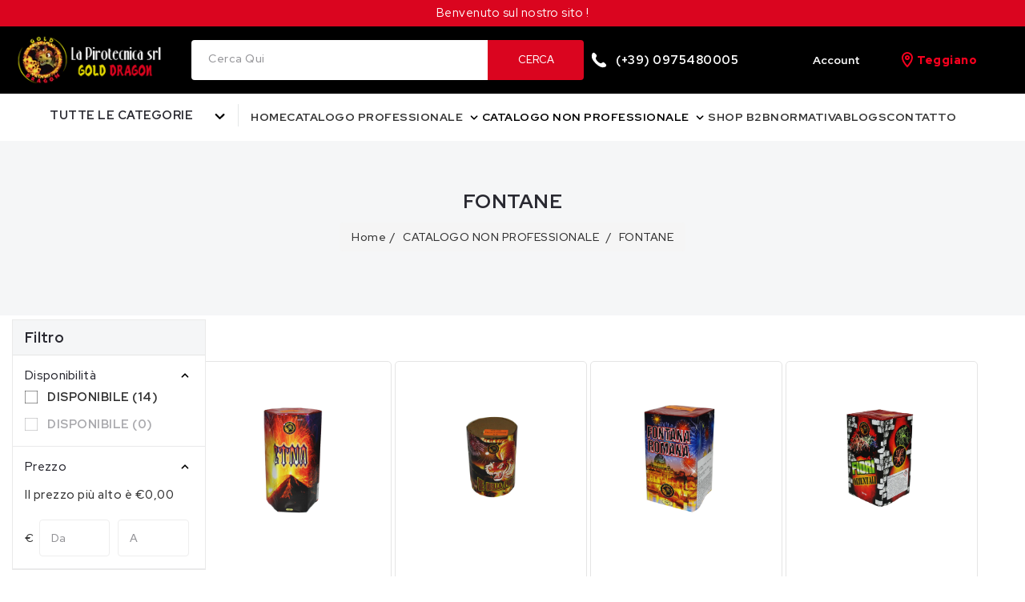

--- FILE ---
content_type: text/html; charset=utf-8
request_url: https://pirotecnicagd.com/collections/fontane
body_size: 35871
content:
<!doctype html>
<html class="no-js" lang="it">
  <head>
    <meta charset="utf-8">
    <meta http-equiv="X-UA-Compatible" content="IE=edge">
    <meta name="viewport" content="width=device-width,initial-scale=1">
    <meta name="theme-color" content="">
    <link rel="canonical" href="https://pirotecnicagd.com/collections/fontane">

    <link rel="preconnect" href="https://cdn.shopify.com" crossorigin>
    <link
      href="https://fonts.googleapis.com/css2?family=Red+Hat+Display:wght@300;400;500;600;700;800;900&display=swap"
      rel="stylesheet"
    >
    <link rel="stylesheet" href="https://cdnjs.cloudflare.com/ajax/libs/font-awesome/6.4.2/css/all.min.css"><link rel="icon" type="image/png" href="//pirotecnicagd.com/cdn/shop/files/10928833_694033274050885_2704364568814354057_o.jpg?crop=center&height=32&v=1699546113&width=32"><link rel="preconnect" href="https://fonts.shopifycdn.com" crossorigin><title>
      FONTANE
 &ndash; Il mio negozio</title>

    

    

<meta property="og:site_name" content="Il mio negozio">
<meta property="og:url" content="https://pirotecnicagd.com/collections/fontane">
<meta property="og:title" content="FONTANE">
<meta property="og:type" content="website">
<meta property="og:description" content="Il mio negozio"><meta name="twitter:site" content="@#"><meta name="twitter:card" content="summary_large_image">
<meta name="twitter:title" content="FONTANE">
<meta name="twitter:description" content="Il mio negozio">

    <link href="//pirotecnicagd.com/cdn/shop/t/7/assets/owl.carousel.css?v=52276218963134080901697350983" rel="stylesheet" type="text/css" media="all" />
    <link href="//pirotecnicagd.com/cdn/shop/t/7/assets/owl.theme.css?v=34605300280296308671697350983" rel="stylesheet" type="text/css" media="all" />
    <script src="//pirotecnicagd.com/cdn/shop/t/7/assets/countdown.js?v=110252968163140641241697350983" defer="defer"></script>
    <script src="//pirotecnicagd.com/cdn/shop/t/7/assets/global.js?v=19889378049557151491699424439" defer="defer"></script>
    <script src="//pirotecnicagd.com/cdn/shop/t/7/assets/owl.carousel.min.js?v=114319823024521139561697350983" defer="defer"></script>
    <script src="https://code.jquery.com/jquery-2.2.4.min.js" defer="defer"></script>
    <script src="https://cdn.datatables.net/1.10.12/js/jquery.dataTables.min.js" defer="defer"></script>
    <script src="https://cdn.datatables.net/1.10.12/js/dataTables.bootstrap.min.js" defer="defer"></script>
    <script
      src="https://cdn.datatables.net/fixedcolumns/3.2.2/js/dataTables.fixedColumns.min.js"
      defer="defer"
    ></script>

    <script src="//ajax.googleapis.com/ajax/libs/jquery/3.6.0/jquery.min.js" type="text/javascript"></script>

    <script>window.performance && window.performance.mark && window.performance.mark('shopify.content_for_header.start');</script><meta id="shopify-digital-wallet" name="shopify-digital-wallet" content="/78037647709/digital_wallets/dialog">
<meta name="shopify-checkout-api-token" content="0b3d066ccf177f9bf21f6adc22980080">
<meta id="in-context-paypal-metadata" data-shop-id="78037647709" data-venmo-supported="false" data-environment="production" data-locale="it_IT" data-paypal-v4="true" data-currency="EUR">
<link rel="alternate" type="application/atom+xml" title="Feed" href="/collections/fontane.atom" />
<link rel="alternate" type="application/json+oembed" href="https://pirotecnicagd.com/collections/fontane.oembed">
<script async="async" src="/checkouts/internal/preloads.js?locale=it-IT"></script>
<script id="shopify-features" type="application/json">{"accessToken":"0b3d066ccf177f9bf21f6adc22980080","betas":["rich-media-storefront-analytics"],"domain":"pirotecnicagd.com","predictiveSearch":true,"shopId":78037647709,"locale":"it"}</script>
<script>var Shopify = Shopify || {};
Shopify.shop = "b46a5a-4.myshopify.com";
Shopify.locale = "it";
Shopify.currency = {"active":"EUR","rate":"1.0"};
Shopify.country = "IT";
Shopify.theme = {"name":"Bigsoho","id":154176717149,"schema_name":"Bigsoho","schema_version":"6.0.2","theme_store_id":null,"role":"main"};
Shopify.theme.handle = "null";
Shopify.theme.style = {"id":null,"handle":null};
Shopify.cdnHost = "pirotecnicagd.com/cdn";
Shopify.routes = Shopify.routes || {};
Shopify.routes.root = "/";</script>
<script type="module">!function(o){(o.Shopify=o.Shopify||{}).modules=!0}(window);</script>
<script>!function(o){function n(){var o=[];function n(){o.push(Array.prototype.slice.apply(arguments))}return n.q=o,n}var t=o.Shopify=o.Shopify||{};t.loadFeatures=n(),t.autoloadFeatures=n()}(window);</script>
<script id="shop-js-analytics" type="application/json">{"pageType":"collection"}</script>
<script defer="defer" async type="module" src="//pirotecnicagd.com/cdn/shopifycloud/shop-js/modules/v2/client.init-shop-cart-sync_dvfQaB1V.it.esm.js"></script>
<script defer="defer" async type="module" src="//pirotecnicagd.com/cdn/shopifycloud/shop-js/modules/v2/chunk.common_BW-OJwDu.esm.js"></script>
<script defer="defer" async type="module" src="//pirotecnicagd.com/cdn/shopifycloud/shop-js/modules/v2/chunk.modal_CX4jaIRf.esm.js"></script>
<script type="module">
  await import("//pirotecnicagd.com/cdn/shopifycloud/shop-js/modules/v2/client.init-shop-cart-sync_dvfQaB1V.it.esm.js");
await import("//pirotecnicagd.com/cdn/shopifycloud/shop-js/modules/v2/chunk.common_BW-OJwDu.esm.js");
await import("//pirotecnicagd.com/cdn/shopifycloud/shop-js/modules/v2/chunk.modal_CX4jaIRf.esm.js");

  window.Shopify.SignInWithShop?.initShopCartSync?.({"fedCMEnabled":true,"windoidEnabled":true});

</script>
<script id="__st">var __st={"a":78037647709,"offset":3600,"reqid":"9ea1ab19-162d-480e-94e2-01949be62eda-1769054676","pageurl":"pirotecnicagd.com\/collections\/fontane","u":"bba2398f7ca4","p":"collection","rtyp":"collection","rid":614359630173};</script>
<script>window.ShopifyPaypalV4VisibilityTracking = true;</script>
<script id="captcha-bootstrap">!function(){'use strict';const t='contact',e='account',n='new_comment',o=[[t,t],['blogs',n],['comments',n],[t,'customer']],c=[[e,'customer_login'],[e,'guest_login'],[e,'recover_customer_password'],[e,'create_customer']],r=t=>t.map((([t,e])=>`form[action*='/${t}']:not([data-nocaptcha='true']) input[name='form_type'][value='${e}']`)).join(','),a=t=>()=>t?[...document.querySelectorAll(t)].map((t=>t.form)):[];function s(){const t=[...o],e=r(t);return a(e)}const i='password',u='form_key',d=['recaptcha-v3-token','g-recaptcha-response','h-captcha-response',i],f=()=>{try{return window.sessionStorage}catch{return}},m='__shopify_v',_=t=>t.elements[u];function p(t,e,n=!1){try{const o=window.sessionStorage,c=JSON.parse(o.getItem(e)),{data:r}=function(t){const{data:e,action:n}=t;return t[m]||n?{data:e,action:n}:{data:t,action:n}}(c);for(const[e,n]of Object.entries(r))t.elements[e]&&(t.elements[e].value=n);n&&o.removeItem(e)}catch(o){console.error('form repopulation failed',{error:o})}}const l='form_type',E='cptcha';function T(t){t.dataset[E]=!0}const w=window,h=w.document,L='Shopify',v='ce_forms',y='captcha';let A=!1;((t,e)=>{const n=(g='f06e6c50-85a8-45c8-87d0-21a2b65856fe',I='https://cdn.shopify.com/shopifycloud/storefront-forms-hcaptcha/ce_storefront_forms_captcha_hcaptcha.v1.5.2.iife.js',D={infoText:'Protetto da hCaptcha',privacyText:'Privacy',termsText:'Termini'},(t,e,n)=>{const o=w[L][v],c=o.bindForm;if(c)return c(t,g,e,D).then(n);var r;o.q.push([[t,g,e,D],n]),r=I,A||(h.body.append(Object.assign(h.createElement('script'),{id:'captcha-provider',async:!0,src:r})),A=!0)});var g,I,D;w[L]=w[L]||{},w[L][v]=w[L][v]||{},w[L][v].q=[],w[L][y]=w[L][y]||{},w[L][y].protect=function(t,e){n(t,void 0,e),T(t)},Object.freeze(w[L][y]),function(t,e,n,w,h,L){const[v,y,A,g]=function(t,e,n){const i=e?o:[],u=t?c:[],d=[...i,...u],f=r(d),m=r(i),_=r(d.filter((([t,e])=>n.includes(e))));return[a(f),a(m),a(_),s()]}(w,h,L),I=t=>{const e=t.target;return e instanceof HTMLFormElement?e:e&&e.form},D=t=>v().includes(t);t.addEventListener('submit',(t=>{const e=I(t);if(!e)return;const n=D(e)&&!e.dataset.hcaptchaBound&&!e.dataset.recaptchaBound,o=_(e),c=g().includes(e)&&(!o||!o.value);(n||c)&&t.preventDefault(),c&&!n&&(function(t){try{if(!f())return;!function(t){const e=f();if(!e)return;const n=_(t);if(!n)return;const o=n.value;o&&e.removeItem(o)}(t);const e=Array.from(Array(32),(()=>Math.random().toString(36)[2])).join('');!function(t,e){_(t)||t.append(Object.assign(document.createElement('input'),{type:'hidden',name:u})),t.elements[u].value=e}(t,e),function(t,e){const n=f();if(!n)return;const o=[...t.querySelectorAll(`input[type='${i}']`)].map((({name:t})=>t)),c=[...d,...o],r={};for(const[a,s]of new FormData(t).entries())c.includes(a)||(r[a]=s);n.setItem(e,JSON.stringify({[m]:1,action:t.action,data:r}))}(t,e)}catch(e){console.error('failed to persist form',e)}}(e),e.submit())}));const S=(t,e)=>{t&&!t.dataset[E]&&(n(t,e.some((e=>e===t))),T(t))};for(const o of['focusin','change'])t.addEventListener(o,(t=>{const e=I(t);D(e)&&S(e,y())}));const B=e.get('form_key'),M=e.get(l),P=B&&M;t.addEventListener('DOMContentLoaded',(()=>{const t=y();if(P)for(const e of t)e.elements[l].value===M&&p(e,B);[...new Set([...A(),...v().filter((t=>'true'===t.dataset.shopifyCaptcha))])].forEach((e=>S(e,t)))}))}(h,new URLSearchParams(w.location.search),n,t,e,['guest_login'])})(!0,!0)}();</script>
<script integrity="sha256-4kQ18oKyAcykRKYeNunJcIwy7WH5gtpwJnB7kiuLZ1E=" data-source-attribution="shopify.loadfeatures" defer="defer" src="//pirotecnicagd.com/cdn/shopifycloud/storefront/assets/storefront/load_feature-a0a9edcb.js" crossorigin="anonymous"></script>
<script data-source-attribution="shopify.dynamic_checkout.dynamic.init">var Shopify=Shopify||{};Shopify.PaymentButton=Shopify.PaymentButton||{isStorefrontPortableWallets:!0,init:function(){window.Shopify.PaymentButton.init=function(){};var t=document.createElement("script");t.src="https://pirotecnicagd.com/cdn/shopifycloud/portable-wallets/latest/portable-wallets.it.js",t.type="module",document.head.appendChild(t)}};
</script>
<script data-source-attribution="shopify.dynamic_checkout.buyer_consent">
  function portableWalletsHideBuyerConsent(e){var t=document.getElementById("shopify-buyer-consent"),n=document.getElementById("shopify-subscription-policy-button");t&&n&&(t.classList.add("hidden"),t.setAttribute("aria-hidden","true"),n.removeEventListener("click",e))}function portableWalletsShowBuyerConsent(e){var t=document.getElementById("shopify-buyer-consent"),n=document.getElementById("shopify-subscription-policy-button");t&&n&&(t.classList.remove("hidden"),t.removeAttribute("aria-hidden"),n.addEventListener("click",e))}window.Shopify?.PaymentButton&&(window.Shopify.PaymentButton.hideBuyerConsent=portableWalletsHideBuyerConsent,window.Shopify.PaymentButton.showBuyerConsent=portableWalletsShowBuyerConsent);
</script>
<script data-source-attribution="shopify.dynamic_checkout.cart.bootstrap">document.addEventListener("DOMContentLoaded",(function(){function t(){return document.querySelector("shopify-accelerated-checkout-cart, shopify-accelerated-checkout")}if(t())Shopify.PaymentButton.init();else{new MutationObserver((function(e,n){t()&&(Shopify.PaymentButton.init(),n.disconnect())})).observe(document.body,{childList:!0,subtree:!0})}}));
</script>
<link id="shopify-accelerated-checkout-styles" rel="stylesheet" media="screen" href="https://pirotecnicagd.com/cdn/shopifycloud/portable-wallets/latest/accelerated-checkout-backwards-compat.css" crossorigin="anonymous">
<style id="shopify-accelerated-checkout-cart">
        #shopify-buyer-consent {
  margin-top: 1em;
  display: inline-block;
  width: 100%;
}

#shopify-buyer-consent.hidden {
  display: none;
}

#shopify-subscription-policy-button {
  background: none;
  border: none;
  padding: 0;
  text-decoration: underline;
  font-size: inherit;
  cursor: pointer;
}

#shopify-subscription-policy-button::before {
  box-shadow: none;
}

      </style>
<script id="sections-script" data-sections="announcement-bar,header" defer="defer" src="//pirotecnicagd.com/cdn/shop/t/7/compiled_assets/scripts.js?v=1064"></script>
<script>window.performance && window.performance.mark && window.performance.mark('shopify.content_for_header.end');</script>


    <style data-shopify>
      @font-face {
  font-family: Roboto;
  font-weight: 500;
  font-style: normal;
  font-display: swap;
  src: url("//pirotecnicagd.com/cdn/fonts/roboto/roboto_n5.250d51708d76acbac296b0e21ede8f81de4e37aa.woff2") format("woff2"),
       url("//pirotecnicagd.com/cdn/fonts/roboto/roboto_n5.535e8c56f4cbbdea416167af50ab0ff1360a3949.woff") format("woff");
}

      @font-face {
  font-family: Roboto;
  font-weight: 700;
  font-style: normal;
  font-display: swap;
  src: url("//pirotecnicagd.com/cdn/fonts/roboto/roboto_n7.f38007a10afbbde8976c4056bfe890710d51dec2.woff2") format("woff2"),
       url("//pirotecnicagd.com/cdn/fonts/roboto/roboto_n7.94bfdd3e80c7be00e128703d245c207769d763f9.woff") format("woff");
}

      @font-face {
  font-family: Roboto;
  font-weight: 500;
  font-style: italic;
  font-display: swap;
  src: url("//pirotecnicagd.com/cdn/fonts/roboto/roboto_i5.0ae24363bf5844e2ee3295d84078d36c9bd0faf4.woff2") format("woff2"),
       url("//pirotecnicagd.com/cdn/fonts/roboto/roboto_i5.a9cdb6a43048799fe739d389c60b64059e33cf12.woff") format("woff");
}

      @font-face {
  font-family: Roboto;
  font-weight: 700;
  font-style: italic;
  font-display: swap;
  src: url("//pirotecnicagd.com/cdn/fonts/roboto/roboto_i7.7ccaf9410746f2c53340607c42c43f90a9005937.woff2") format("woff2"),
       url("//pirotecnicagd.com/cdn/fonts/roboto/roboto_i7.49ec21cdd7148292bffea74c62c0df6e93551516.woff") format("woff");
}

      @font-face {
  font-family: Roboto;
  font-weight: 700;
  font-style: normal;
  font-display: swap;
  src: url("//pirotecnicagd.com/cdn/fonts/roboto/roboto_n7.f38007a10afbbde8976c4056bfe890710d51dec2.woff2") format("woff2"),
       url("//pirotecnicagd.com/cdn/fonts/roboto/roboto_n7.94bfdd3e80c7be00e128703d245c207769d763f9.woff") format("woff");
}


      :root {
        --font-body-family: Roboto, sans-serif;
        --font-body-style: normal;
        --font-body-weight: 500;
        --font-body-weight-bold: 800;

        --font-heading-family: Roboto, sans-serif;
        --font-heading-style: normal;
        --font-heading-weight: 700;

        --font-body-scale: 1.0;
        --font-heading-scale: 1.0;

        --color-base-text: 41, 41, 49;
        --color-shadow: 41, 41, 49;
        --color-base-background-1: 255, 255, 255;
        --color-base-background-2: 245, 246, 247;
        --color-base-solid-button-labels: 255, 255, 255;
        --color-base-outline-button-labels: 41, 41, 49;
        --color-base-accent-1: 0, 0, 0;
        --color-base-accent-2: 218, 5, 31;
        --color-badge-background-1: 235, 97, 97;
        --payment-terms-background-color: #ffffff;

        --gradient-base-background-1: #ffffff;
        --gradient-base-background-2: #f5f6f7;
        --gradient-base-accent-1: #000000;
        --gradient-base-accent-2: #da051f;
      	--color-rating-empty: #cccccc;
      	--color-rating-filled: #f2b600;

        --media-padding: px;
        --media-border-opacity: 1.0;
        --media-border-width: 1px;
        --media-radius: 4px;
        --media-shadow-opacity: 0.0;
        --media-shadow-horizontal-offset: 0px;
        --media-shadow-vertical-offset: 0px;
        --media-shadow-blur-radius: 0px;

        --page-width: 184rem;
        --page-width-margin: 0rem;

        --card-image-padding: 0.0rem;
        --card-corner-radius: 0.4rem;
        --card-text-alignment: left;
        --card-border-width: 0.1rem;
        --card-border-opacity: 0.1;
        --card-shadow-opacity: 0.1;
        --card-shadow-horizontal-offset: 0.0rem;
        --card-shadow-vertical-offset: 0.0rem;
        --card-shadow-blur-radius: 0.0rem;

        --badge-corner-radius: 3.6rem;

        --popup-border-width: 1px;
        --popup-border-opacity: 0.1;
        --popup-corner-radius: 0px;
        --popup-shadow-opacity: 0.0;
        --popup-shadow-horizontal-offset: 0px;
        --popup-shadow-vertical-offset: 0px;
        --popup-shadow-blur-radius: 0px;

        --drawer-border-width: 1px;
        --drawer-border-opacity: 0.1;
        --drawer-shadow-opacity: 0.0;
        --drawer-shadow-horizontal-offset: 0px;
        --drawer-shadow-vertical-offset: 0px;
        --drawer-shadow-blur-radius: 0px;

        --spacing-sections-desktop: 0px;
        --spacing-sections-mobile: 0px;

        --grid-desktop-vertical-spacing: 10px;
        --grid-desktop-horizontal-spacing: 10px;
        --grid-mobile-vertical-spacing: 5px;
        --grid-mobile-horizontal-spacing: 5px;

        --text-boxes-border-opacity: 0.0;
        --text-boxes-border-width: 0px;
        --text-boxes-radius: 0px;
        --text-boxes-shadow-opacity: 0.0;
        --text-boxes-shadow-horizontal-offset: 0px;
        --text-boxes-shadow-vertical-offset: 0px;
        --text-boxes-shadow-blur-radius: 0px;

        --buttons-radius: 36px;
        --buttons-radius-outset: 36px;
        --buttons-border-width: 0px;
        --buttons-border-opacity: 1.0;
        --buttons-shadow-opacity: 0.0;
        --buttons-shadow-horizontal-offset: 0px;
        --buttons-shadow-vertical-offset: 0px;
        --buttons-shadow-blur-radius: 0px;
        --buttons-border-offset: 0.3px;

        --inputs-radius: 4px;
        --inputs-border-width: 1px;
        --inputs-border-opacity: 1.0;
        --inputs-shadow-opacity: 0.0;
        --inputs-shadow-horizontal-offset: 0px;
        --inputs-margin-offset: 0px;
        --inputs-shadow-vertical-offset: 0px;
        --inputs-shadow-blur-radius: 0px;
        --inputs-radius-outset: 5px;

        --variant-pills-radius: 40px;
        --variant-pills-border-width: 1px;
        --variant-pills-border-opacity: 0.55;
        --variant-pills-shadow-opacity: 0.0;
        --variant-pills-shadow-horizontal-offset: 0px;
        --variant-pills-shadow-vertical-offset: 0px;
        --variant-pills-shadow-blur-radius: 0px;
      }

      *,
      *::before,
      *::after {
        box-sizing: inherit;
      }

      html {
        box-sizing: border-box;
        font-size: calc(var(--font-body-scale) * 62.5%);
        height: 100%;
      }

      body {
        display: grid;
        grid-template-rows: auto auto 1fr auto;
        grid-template-columns: 100%;
        min-height: 100%;
        margin: 0;
        font-size: 15px;
        letter-spacing: 0.3px;
        line-height: calc(1 + 0.8 / var(--font-body-scale));
        font-family: var(--font-body-family);
        font-style: var(--font-body-style);
        font-weight: 500;
      }
      body.stick {
          overflow: hidden;
      }

      @media screen and (min-width: 750px) {
        body {
          font-size: 15px;
        }
      }
    </style>

    <link href="//pirotecnicagd.com/cdn/shop/t/7/assets/base.css?v=39415493722239915351700566780" rel="stylesheet" type="text/css" media="all" />
<link rel="preload" as="font" href="//pirotecnicagd.com/cdn/fonts/roboto/roboto_n5.250d51708d76acbac296b0e21ede8f81de4e37aa.woff2" type="font/woff2" crossorigin><link rel="preload" as="font" href="//pirotecnicagd.com/cdn/fonts/roboto/roboto_n7.f38007a10afbbde8976c4056bfe890710d51dec2.woff2" type="font/woff2" crossorigin><link
        rel="stylesheet"
        href="//pirotecnicagd.com/cdn/shop/t/7/assets/component-predictive-search.css?v=19834750575395988371697350983"
        media="print"
        onload="this.media='all'"
      ><script>
      document.documentElement.className = document.documentElement.className.replace('no-js', 'js');
      if (Shopify.designMode) {
        document.documentElement.classList.add('shopify-design-mode');
      }
    </script>
  <link href="https://monorail-edge.shopifysvc.com" rel="dns-prefetch">
<script>(function(){if ("sendBeacon" in navigator && "performance" in window) {try {var session_token_from_headers = performance.getEntriesByType('navigation')[0].serverTiming.find(x => x.name == '_s').description;} catch {var session_token_from_headers = undefined;}var session_cookie_matches = document.cookie.match(/_shopify_s=([^;]*)/);var session_token_from_cookie = session_cookie_matches && session_cookie_matches.length === 2 ? session_cookie_matches[1] : "";var session_token = session_token_from_headers || session_token_from_cookie || "";function handle_abandonment_event(e) {var entries = performance.getEntries().filter(function(entry) {return /monorail-edge.shopifysvc.com/.test(entry.name);});if (!window.abandonment_tracked && entries.length === 0) {window.abandonment_tracked = true;var currentMs = Date.now();var navigation_start = performance.timing.navigationStart;var payload = {shop_id: 78037647709,url: window.location.href,navigation_start,duration: currentMs - navigation_start,session_token,page_type: "collection"};window.navigator.sendBeacon("https://monorail-edge.shopifysvc.com/v1/produce", JSON.stringify({schema_id: "online_store_buyer_site_abandonment/1.1",payload: payload,metadata: {event_created_at_ms: currentMs,event_sent_at_ms: currentMs}}));}}window.addEventListener('pagehide', handle_abandonment_event);}}());</script>
<script id="web-pixels-manager-setup">(function e(e,d,r,n,o){if(void 0===o&&(o={}),!Boolean(null===(a=null===(i=window.Shopify)||void 0===i?void 0:i.analytics)||void 0===a?void 0:a.replayQueue)){var i,a;window.Shopify=window.Shopify||{};var t=window.Shopify;t.analytics=t.analytics||{};var s=t.analytics;s.replayQueue=[],s.publish=function(e,d,r){return s.replayQueue.push([e,d,r]),!0};try{self.performance.mark("wpm:start")}catch(e){}var l=function(){var e={modern:/Edge?\/(1{2}[4-9]|1[2-9]\d|[2-9]\d{2}|\d{4,})\.\d+(\.\d+|)|Firefox\/(1{2}[4-9]|1[2-9]\d|[2-9]\d{2}|\d{4,})\.\d+(\.\d+|)|Chrom(ium|e)\/(9{2}|\d{3,})\.\d+(\.\d+|)|(Maci|X1{2}).+ Version\/(15\.\d+|(1[6-9]|[2-9]\d|\d{3,})\.\d+)([,.]\d+|)( \(\w+\)|)( Mobile\/\w+|) Safari\/|Chrome.+OPR\/(9{2}|\d{3,})\.\d+\.\d+|(CPU[ +]OS|iPhone[ +]OS|CPU[ +]iPhone|CPU IPhone OS|CPU iPad OS)[ +]+(15[._]\d+|(1[6-9]|[2-9]\d|\d{3,})[._]\d+)([._]\d+|)|Android:?[ /-](13[3-9]|1[4-9]\d|[2-9]\d{2}|\d{4,})(\.\d+|)(\.\d+|)|Android.+Firefox\/(13[5-9]|1[4-9]\d|[2-9]\d{2}|\d{4,})\.\d+(\.\d+|)|Android.+Chrom(ium|e)\/(13[3-9]|1[4-9]\d|[2-9]\d{2}|\d{4,})\.\d+(\.\d+|)|SamsungBrowser\/([2-9]\d|\d{3,})\.\d+/,legacy:/Edge?\/(1[6-9]|[2-9]\d|\d{3,})\.\d+(\.\d+|)|Firefox\/(5[4-9]|[6-9]\d|\d{3,})\.\d+(\.\d+|)|Chrom(ium|e)\/(5[1-9]|[6-9]\d|\d{3,})\.\d+(\.\d+|)([\d.]+$|.*Safari\/(?![\d.]+ Edge\/[\d.]+$))|(Maci|X1{2}).+ Version\/(10\.\d+|(1[1-9]|[2-9]\d|\d{3,})\.\d+)([,.]\d+|)( \(\w+\)|)( Mobile\/\w+|) Safari\/|Chrome.+OPR\/(3[89]|[4-9]\d|\d{3,})\.\d+\.\d+|(CPU[ +]OS|iPhone[ +]OS|CPU[ +]iPhone|CPU IPhone OS|CPU iPad OS)[ +]+(10[._]\d+|(1[1-9]|[2-9]\d|\d{3,})[._]\d+)([._]\d+|)|Android:?[ /-](13[3-9]|1[4-9]\d|[2-9]\d{2}|\d{4,})(\.\d+|)(\.\d+|)|Mobile Safari.+OPR\/([89]\d|\d{3,})\.\d+\.\d+|Android.+Firefox\/(13[5-9]|1[4-9]\d|[2-9]\d{2}|\d{4,})\.\d+(\.\d+|)|Android.+Chrom(ium|e)\/(13[3-9]|1[4-9]\d|[2-9]\d{2}|\d{4,})\.\d+(\.\d+|)|Android.+(UC? ?Browser|UCWEB|U3)[ /]?(15\.([5-9]|\d{2,})|(1[6-9]|[2-9]\d|\d{3,})\.\d+)\.\d+|SamsungBrowser\/(5\.\d+|([6-9]|\d{2,})\.\d+)|Android.+MQ{2}Browser\/(14(\.(9|\d{2,})|)|(1[5-9]|[2-9]\d|\d{3,})(\.\d+|))(\.\d+|)|K[Aa][Ii]OS\/(3\.\d+|([4-9]|\d{2,})\.\d+)(\.\d+|)/},d=e.modern,r=e.legacy,n=navigator.userAgent;return n.match(d)?"modern":n.match(r)?"legacy":"unknown"}(),u="modern"===l?"modern":"legacy",c=(null!=n?n:{modern:"",legacy:""})[u],f=function(e){return[e.baseUrl,"/wpm","/b",e.hashVersion,"modern"===e.buildTarget?"m":"l",".js"].join("")}({baseUrl:d,hashVersion:r,buildTarget:u}),m=function(e){var d=e.version,r=e.bundleTarget,n=e.surface,o=e.pageUrl,i=e.monorailEndpoint;return{emit:function(e){var a=e.status,t=e.errorMsg,s=(new Date).getTime(),l=JSON.stringify({metadata:{event_sent_at_ms:s},events:[{schema_id:"web_pixels_manager_load/3.1",payload:{version:d,bundle_target:r,page_url:o,status:a,surface:n,error_msg:t},metadata:{event_created_at_ms:s}}]});if(!i)return console&&console.warn&&console.warn("[Web Pixels Manager] No Monorail endpoint provided, skipping logging."),!1;try{return self.navigator.sendBeacon.bind(self.navigator)(i,l)}catch(e){}var u=new XMLHttpRequest;try{return u.open("POST",i,!0),u.setRequestHeader("Content-Type","text/plain"),u.send(l),!0}catch(e){return console&&console.warn&&console.warn("[Web Pixels Manager] Got an unhandled error while logging to Monorail."),!1}}}}({version:r,bundleTarget:l,surface:e.surface,pageUrl:self.location.href,monorailEndpoint:e.monorailEndpoint});try{o.browserTarget=l,function(e){var d=e.src,r=e.async,n=void 0===r||r,o=e.onload,i=e.onerror,a=e.sri,t=e.scriptDataAttributes,s=void 0===t?{}:t,l=document.createElement("script"),u=document.querySelector("head"),c=document.querySelector("body");if(l.async=n,l.src=d,a&&(l.integrity=a,l.crossOrigin="anonymous"),s)for(var f in s)if(Object.prototype.hasOwnProperty.call(s,f))try{l.dataset[f]=s[f]}catch(e){}if(o&&l.addEventListener("load",o),i&&l.addEventListener("error",i),u)u.appendChild(l);else{if(!c)throw new Error("Did not find a head or body element to append the script");c.appendChild(l)}}({src:f,async:!0,onload:function(){if(!function(){var e,d;return Boolean(null===(d=null===(e=window.Shopify)||void 0===e?void 0:e.analytics)||void 0===d?void 0:d.initialized)}()){var d=window.webPixelsManager.init(e)||void 0;if(d){var r=window.Shopify.analytics;r.replayQueue.forEach((function(e){var r=e[0],n=e[1],o=e[2];d.publishCustomEvent(r,n,o)})),r.replayQueue=[],r.publish=d.publishCustomEvent,r.visitor=d.visitor,r.initialized=!0}}},onerror:function(){return m.emit({status:"failed",errorMsg:"".concat(f," has failed to load")})},sri:function(e){var d=/^sha384-[A-Za-z0-9+/=]+$/;return"string"==typeof e&&d.test(e)}(c)?c:"",scriptDataAttributes:o}),m.emit({status:"loading"})}catch(e){m.emit({status:"failed",errorMsg:(null==e?void 0:e.message)||"Unknown error"})}}})({shopId: 78037647709,storefrontBaseUrl: "https://pirotecnicagd.com",extensionsBaseUrl: "https://extensions.shopifycdn.com/cdn/shopifycloud/web-pixels-manager",monorailEndpoint: "https://monorail-edge.shopifysvc.com/unstable/produce_batch",surface: "storefront-renderer",enabledBetaFlags: ["2dca8a86"],webPixelsConfigList: [{"id":"shopify-app-pixel","configuration":"{}","eventPayloadVersion":"v1","runtimeContext":"STRICT","scriptVersion":"0450","apiClientId":"shopify-pixel","type":"APP","privacyPurposes":["ANALYTICS","MARKETING"]},{"id":"shopify-custom-pixel","eventPayloadVersion":"v1","runtimeContext":"LAX","scriptVersion":"0450","apiClientId":"shopify-pixel","type":"CUSTOM","privacyPurposes":["ANALYTICS","MARKETING"]}],isMerchantRequest: false,initData: {"shop":{"name":"Il mio negozio","paymentSettings":{"currencyCode":"EUR"},"myshopifyDomain":"b46a5a-4.myshopify.com","countryCode":"IT","storefrontUrl":"https:\/\/pirotecnicagd.com"},"customer":null,"cart":null,"checkout":null,"productVariants":[],"purchasingCompany":null},},"https://pirotecnicagd.com/cdn","fcfee988w5aeb613cpc8e4bc33m6693e112",{"modern":"","legacy":""},{"shopId":"78037647709","storefrontBaseUrl":"https:\/\/pirotecnicagd.com","extensionBaseUrl":"https:\/\/extensions.shopifycdn.com\/cdn\/shopifycloud\/web-pixels-manager","surface":"storefront-renderer","enabledBetaFlags":"[\"2dca8a86\"]","isMerchantRequest":"false","hashVersion":"fcfee988w5aeb613cpc8e4bc33m6693e112","publish":"custom","events":"[[\"page_viewed\",{}],[\"collection_viewed\",{\"collection\":{\"id\":\"614359630173\",\"title\":\"FONTANE\",\"productVariants\":[{\"price\":{\"amount\":0.0,\"currencyCode\":\"EUR\"},\"product\":{\"title\":\"TOY15 ETNA 4\/1 F2 VD\",\"vendor\":\"Il mio negozio\",\"id\":\"8664911348061\",\"untranslatedTitle\":\"TOY15 ETNA 4\/1 F2 VD\",\"url\":\"\/products\/toy15-etna-4-1-f2-vd\",\"type\":\"\"},\"id\":\"48801196573021\",\"image\":{\"src\":\"\/\/pirotecnicagd.com\/cdn\/shop\/files\/toy15_1.png?v=1699373714\"},\"sku\":\"TOY15\",\"title\":\"Default Title\",\"untranslatedTitle\":\"Default Title\"},{\"price\":{\"amount\":0.0,\"currencyCode\":\"EUR\"},\"product\":{\"title\":\"TOY14 RE DELLA FORESTA 12\/1 F2 VD\",\"vendor\":\"Il mio negozio\",\"id\":\"8664911315293\",\"untranslatedTitle\":\"TOY14 RE DELLA FORESTA 12\/1 F2 VD\",\"url\":\"\/products\/toy14-re-della-foresta-12-1-f2-vd\",\"type\":\"\"},\"id\":\"48801196540253\",\"image\":{\"src\":\"\/\/pirotecnicagd.com\/cdn\/shop\/files\/toy14.png?v=1699373691\"},\"sku\":\"TOY14\",\"title\":\"Default Title\",\"untranslatedTitle\":\"Default Title\"},{\"price\":{\"amount\":0.0,\"currencyCode\":\"EUR\"},\"product\":{\"title\":\"TOY13 FONTANA ROMANA 18\/1 F2 VD\",\"vendor\":\"Il mio negozio\",\"id\":\"8664911282525\",\"untranslatedTitle\":\"TOY13 FONTANA ROMANA 18\/1 F2 VD\",\"url\":\"\/products\/toy13-fontana-romana-18-1-f2-vd\",\"type\":\"\"},\"id\":\"48801196474717\",\"image\":{\"src\":\"\/\/pirotecnicagd.com\/cdn\/shop\/files\/toy13.png?v=1698055076\"},\"sku\":\"TOY13\",\"title\":\"Default Title\",\"untranslatedTitle\":\"Default Title\"},{\"price\":{\"amount\":0.0,\"currencyCode\":\"EUR\"},\"product\":{\"title\":\"TOY12 FIORI ORIENTALI 12\/1 F2 VD\",\"vendor\":\"Il mio negozio\",\"id\":\"8664911249757\",\"untranslatedTitle\":\"TOY12 FIORI ORIENTALI 12\/1 F2 VD\",\"url\":\"\/products\/toy12-fiori-orientali-12-1-f2-vd\",\"type\":\"\"},\"id\":\"48801196441949\",\"image\":{\"src\":\"\/\/pirotecnicagd.com\/cdn\/shop\/files\/toy12.png?v=1698055127\"},\"sku\":\"TOY12\",\"title\":\"Default Title\",\"untranslatedTitle\":\"Default Title\"},{\"price\":{\"amount\":0.0,\"currencyCode\":\"EUR\"},\"product\":{\"title\":\"TOY11 FONTANA MUSICALE VIENNA 24\/1 F2 VD\",\"vendor\":\"Il mio negozio\",\"id\":\"8664911216989\",\"untranslatedTitle\":\"TOY11 FONTANA MUSICALE VIENNA 24\/1 F2 VD\",\"url\":\"\/products\/toy11-fontana-musicale-vienna-24-1-f2-vd\",\"type\":\"\"},\"id\":\"48801196409181\",\"image\":{\"src\":\"\/\/pirotecnicagd.com\/cdn\/shop\/files\/toy11.png?v=1698055173\"},\"sku\":\"TOY11\",\"title\":\"Default Title\",\"untranslatedTitle\":\"Default Title\"},{\"price\":{\"amount\":0.0,\"currencyCode\":\"EUR\"},\"product\":{\"title\":\"TOY10 ASSORTIMENTO FIORI 36\/2 F2 VD\",\"vendor\":\"Il mio negozio\",\"id\":\"8664911184221\",\"untranslatedTitle\":\"TOY10 ASSORTIMENTO FIORI 36\/2 F2 VD\",\"url\":\"\/products\/toy10-assortimento-fiori-36-2-f2-vd\",\"type\":\"\"},\"id\":\"48801196343645\",\"image\":{\"src\":\"\/\/pirotecnicagd.com\/cdn\/shop\/files\/toy10.png?v=1698055224\"},\"sku\":\"TOY10\",\"title\":\"Default Title\",\"untranslatedTitle\":\"Default Title\"},{\"price\":{\"amount\":0.0,\"currencyCode\":\"EUR\"},\"product\":{\"title\":\"TOY9 GRANDE FESTA 54\/2 F2 VD\",\"vendor\":\"Il mio negozio\",\"id\":\"8664911151453\",\"untranslatedTitle\":\"TOY9 GRANDE FESTA 54\/2 F2 VD\",\"url\":\"\/products\/toy9-grande-festa-54-2-f2-vd\",\"type\":\"\"},\"id\":\"48801196310877\",\"image\":{\"src\":\"\/\/pirotecnicagd.com\/cdn\/shop\/files\/toy9.png?v=1698055268\"},\"sku\":\"TOY9\",\"title\":\"Default Title\",\"untranslatedTitle\":\"Default Title\"},{\"price\":{\"amount\":0.0,\"currencyCode\":\"EUR\"},\"product\":{\"title\":\"TOY8 FONTANE MISTE 144\/2 F2 VD\",\"vendor\":\"Il mio negozio\",\"id\":\"8664911118685\",\"untranslatedTitle\":\"TOY8 FONTANE MISTE 144\/2 F2 VD\",\"url\":\"\/products\/toy8-fontane-miste-144-2-f2-vd\",\"type\":\"\"},\"id\":\"48801196278109\",\"image\":{\"src\":\"\/\/pirotecnicagd.com\/cdn\/shop\/files\/toy8.png?v=1698055308\"},\"sku\":\"TOY8\",\"title\":\"Default Title\",\"untranslatedTitle\":\"Default Title\"},{\"price\":{\"amount\":0.0,\"currencyCode\":\"EUR\"},\"product\":{\"title\":\"TOY7 FONTANA CUCKOO 72\/2 F2 VD\",\"vendor\":\"Il mio negozio\",\"id\":\"8664911085917\",\"untranslatedTitle\":\"TOY7 FONTANA CUCKOO 72\/2 F2 VD\",\"url\":\"\/products\/toy7-fontana-cuckoo-72-2-f2-vd\",\"type\":\"\"},\"id\":\"48801196212573\",\"image\":{\"src\":\"\/\/pirotecnicagd.com\/cdn\/shop\/files\/toy7.png?v=1698055356\"},\"sku\":\"TOY7\",\"title\":\"Default Title\",\"untranslatedTitle\":\"Default Title\"},{\"price\":{\"amount\":0.0,\"currencyCode\":\"EUR\"},\"product\":{\"title\":\"TOY6 APE REGINA 36\/2 F2 VD\",\"vendor\":\"Il mio negozio\",\"id\":\"8664911053149\",\"untranslatedTitle\":\"TOY6 APE REGINA 36\/2 F2 VD\",\"url\":\"\/products\/toy6-ape-regina-36-2-f2-vd\",\"type\":\"\"},\"id\":\"48801196179805\",\"image\":{\"src\":\"\/\/pirotecnicagd.com\/cdn\/shop\/files\/toy6.png?v=1698055402\"},\"sku\":\"TOY6\",\"title\":\"Default Title\",\"untranslatedTitle\":\"Default Title\"},{\"price\":{\"amount\":0.0,\"currencyCode\":\"EUR\"},\"product\":{\"title\":\"TOY5 FONTANA BUTTERFLY 96\/3 F2 VD\",\"vendor\":\"Il mio negozio\",\"id\":\"8664911020381\",\"untranslatedTitle\":\"TOY5 FONTANA BUTTERFLY 96\/3 F2 VD\",\"url\":\"\/products\/toy5-fontana-butterfly-96-3-f2-vd\",\"type\":\"\"},\"id\":\"48801195557213\",\"image\":{\"src\":\"\/\/pirotecnicagd.com\/cdn\/shop\/files\/toy5.png?v=1698055480\"},\"sku\":\"TOY5\",\"title\":\"Default Title\",\"untranslatedTitle\":\"Default Title\"},{\"price\":{\"amount\":0.0,\"currencyCode\":\"EUR\"},\"product\":{\"title\":\"TOY4 CONO DIAMANTE 72\/2 F2 VD\",\"vendor\":\"Il mio negozio\",\"id\":\"8664908038493\",\"untranslatedTitle\":\"TOY4 CONO DIAMANTE 72\/2 F2 VD\",\"url\":\"\/products\/toy4-cono-diamante-72-2-f2-vd\",\"type\":\"\"},\"id\":\"48801189560669\",\"image\":{\"src\":\"\/\/pirotecnicagd.com\/cdn\/shop\/files\/toy4.png?v=1697977756\"},\"sku\":\"TOY4\",\"title\":\"Default Title\",\"untranslatedTitle\":\"Default Title\"},{\"price\":{\"amount\":0.0,\"currencyCode\":\"EUR\"},\"product\":{\"title\":\"TOY3 MINI CONO 120\/2 F2 VD\",\"vendor\":\"Il mio negozio\",\"id\":\"8664908005725\",\"untranslatedTitle\":\"TOY3 MINI CONO 120\/2 F2 VD\",\"url\":\"\/products\/toy3-mini-cono-120-2-f2-vd\",\"type\":\"\"},\"id\":\"48801189527901\",\"image\":{\"src\":\"\/\/pirotecnicagd.com\/cdn\/shop\/files\/toy3.png?v=1697977684\"},\"sku\":\"TOY3\",\"title\":\"Default Title\",\"untranslatedTitle\":\"Default Title\"},{\"price\":{\"amount\":0.0,\"currencyCode\":\"EUR\"},\"product\":{\"title\":\"TOY2 FLAMBE' F1 ( VE ) 6\/10\/4\",\"vendor\":\"Il mio negozio\",\"id\":\"8664907972957\",\"untranslatedTitle\":\"TOY2 FLAMBE' F1 ( VE ) 6\/10\/4\",\"url\":\"\/products\/toy2-flambe-f1-ve-6-10-4\",\"type\":\"\"},\"id\":\"48801189462365\",\"image\":{\"src\":\"\/\/pirotecnicagd.com\/cdn\/shop\/files\/toy2.png?v=1697977554\"},\"sku\":\"TOY2\",\"title\":\"Default Title\",\"untranslatedTitle\":\"Default Title\"}]}}]]"});</script><script>
  window.ShopifyAnalytics = window.ShopifyAnalytics || {};
  window.ShopifyAnalytics.meta = window.ShopifyAnalytics.meta || {};
  window.ShopifyAnalytics.meta.currency = 'EUR';
  var meta = {"products":[{"id":8664911348061,"gid":"gid:\/\/shopify\/Product\/8664911348061","vendor":"Il mio negozio","type":"","handle":"toy15-etna-4-1-f2-vd","variants":[{"id":48801196573021,"price":0,"name":"TOY15 ETNA 4\/1 F2 VD","public_title":null,"sku":"TOY15"}],"remote":false},{"id":8664911315293,"gid":"gid:\/\/shopify\/Product\/8664911315293","vendor":"Il mio negozio","type":"","handle":"toy14-re-della-foresta-12-1-f2-vd","variants":[{"id":48801196540253,"price":0,"name":"TOY14 RE DELLA FORESTA 12\/1 F2 VD","public_title":null,"sku":"TOY14"}],"remote":false},{"id":8664911282525,"gid":"gid:\/\/shopify\/Product\/8664911282525","vendor":"Il mio negozio","type":"","handle":"toy13-fontana-romana-18-1-f2-vd","variants":[{"id":48801196474717,"price":0,"name":"TOY13 FONTANA ROMANA 18\/1 F2 VD","public_title":null,"sku":"TOY13"}],"remote":false},{"id":8664911249757,"gid":"gid:\/\/shopify\/Product\/8664911249757","vendor":"Il mio negozio","type":"","handle":"toy12-fiori-orientali-12-1-f2-vd","variants":[{"id":48801196441949,"price":0,"name":"TOY12 FIORI ORIENTALI 12\/1 F2 VD","public_title":null,"sku":"TOY12"}],"remote":false},{"id":8664911216989,"gid":"gid:\/\/shopify\/Product\/8664911216989","vendor":"Il mio negozio","type":"","handle":"toy11-fontana-musicale-vienna-24-1-f2-vd","variants":[{"id":48801196409181,"price":0,"name":"TOY11 FONTANA MUSICALE VIENNA 24\/1 F2 VD","public_title":null,"sku":"TOY11"}],"remote":false},{"id":8664911184221,"gid":"gid:\/\/shopify\/Product\/8664911184221","vendor":"Il mio negozio","type":"","handle":"toy10-assortimento-fiori-36-2-f2-vd","variants":[{"id":48801196343645,"price":0,"name":"TOY10 ASSORTIMENTO FIORI 36\/2 F2 VD","public_title":null,"sku":"TOY10"}],"remote":false},{"id":8664911151453,"gid":"gid:\/\/shopify\/Product\/8664911151453","vendor":"Il mio negozio","type":"","handle":"toy9-grande-festa-54-2-f2-vd","variants":[{"id":48801196310877,"price":0,"name":"TOY9 GRANDE FESTA 54\/2 F2 VD","public_title":null,"sku":"TOY9"}],"remote":false},{"id":8664911118685,"gid":"gid:\/\/shopify\/Product\/8664911118685","vendor":"Il mio negozio","type":"","handle":"toy8-fontane-miste-144-2-f2-vd","variants":[{"id":48801196278109,"price":0,"name":"TOY8 FONTANE MISTE 144\/2 F2 VD","public_title":null,"sku":"TOY8"}],"remote":false},{"id":8664911085917,"gid":"gid:\/\/shopify\/Product\/8664911085917","vendor":"Il mio negozio","type":"","handle":"toy7-fontana-cuckoo-72-2-f2-vd","variants":[{"id":48801196212573,"price":0,"name":"TOY7 FONTANA CUCKOO 72\/2 F2 VD","public_title":null,"sku":"TOY7"}],"remote":false},{"id":8664911053149,"gid":"gid:\/\/shopify\/Product\/8664911053149","vendor":"Il mio negozio","type":"","handle":"toy6-ape-regina-36-2-f2-vd","variants":[{"id":48801196179805,"price":0,"name":"TOY6 APE REGINA 36\/2 F2 VD","public_title":null,"sku":"TOY6"}],"remote":false},{"id":8664911020381,"gid":"gid:\/\/shopify\/Product\/8664911020381","vendor":"Il mio negozio","type":"","handle":"toy5-fontana-butterfly-96-3-f2-vd","variants":[{"id":48801195557213,"price":0,"name":"TOY5 FONTANA BUTTERFLY 96\/3 F2 VD","public_title":null,"sku":"TOY5"}],"remote":false},{"id":8664908038493,"gid":"gid:\/\/shopify\/Product\/8664908038493","vendor":"Il mio negozio","type":"","handle":"toy4-cono-diamante-72-2-f2-vd","variants":[{"id":48801189560669,"price":0,"name":"TOY4 CONO DIAMANTE 72\/2 F2 VD","public_title":null,"sku":"TOY4"}],"remote":false},{"id":8664908005725,"gid":"gid:\/\/shopify\/Product\/8664908005725","vendor":"Il mio negozio","type":"","handle":"toy3-mini-cono-120-2-f2-vd","variants":[{"id":48801189527901,"price":0,"name":"TOY3 MINI CONO 120\/2 F2 VD","public_title":null,"sku":"TOY3"}],"remote":false},{"id":8664907972957,"gid":"gid:\/\/shopify\/Product\/8664907972957","vendor":"Il mio negozio","type":"","handle":"toy2-flambe-f1-ve-6-10-4","variants":[{"id":48801189462365,"price":0,"name":"TOY2 FLAMBE' F1 ( VE ) 6\/10\/4","public_title":null,"sku":"TOY2"}],"remote":false}],"page":{"pageType":"collection","resourceType":"collection","resourceId":614359630173,"requestId":"9ea1ab19-162d-480e-94e2-01949be62eda-1769054676"}};
  for (var attr in meta) {
    window.ShopifyAnalytics.meta[attr] = meta[attr];
  }
</script>
<script class="analytics">
  (function () {
    var customDocumentWrite = function(content) {
      var jquery = null;

      if (window.jQuery) {
        jquery = window.jQuery;
      } else if (window.Checkout && window.Checkout.$) {
        jquery = window.Checkout.$;
      }

      if (jquery) {
        jquery('body').append(content);
      }
    };

    var hasLoggedConversion = function(token) {
      if (token) {
        return document.cookie.indexOf('loggedConversion=' + token) !== -1;
      }
      return false;
    }

    var setCookieIfConversion = function(token) {
      if (token) {
        var twoMonthsFromNow = new Date(Date.now());
        twoMonthsFromNow.setMonth(twoMonthsFromNow.getMonth() + 2);

        document.cookie = 'loggedConversion=' + token + '; expires=' + twoMonthsFromNow;
      }
    }

    var trekkie = window.ShopifyAnalytics.lib = window.trekkie = window.trekkie || [];
    if (trekkie.integrations) {
      return;
    }
    trekkie.methods = [
      'identify',
      'page',
      'ready',
      'track',
      'trackForm',
      'trackLink'
    ];
    trekkie.factory = function(method) {
      return function() {
        var args = Array.prototype.slice.call(arguments);
        args.unshift(method);
        trekkie.push(args);
        return trekkie;
      };
    };
    for (var i = 0; i < trekkie.methods.length; i++) {
      var key = trekkie.methods[i];
      trekkie[key] = trekkie.factory(key);
    }
    trekkie.load = function(config) {
      trekkie.config = config || {};
      trekkie.config.initialDocumentCookie = document.cookie;
      var first = document.getElementsByTagName('script')[0];
      var script = document.createElement('script');
      script.type = 'text/javascript';
      script.onerror = function(e) {
        var scriptFallback = document.createElement('script');
        scriptFallback.type = 'text/javascript';
        scriptFallback.onerror = function(error) {
                var Monorail = {
      produce: function produce(monorailDomain, schemaId, payload) {
        var currentMs = new Date().getTime();
        var event = {
          schema_id: schemaId,
          payload: payload,
          metadata: {
            event_created_at_ms: currentMs,
            event_sent_at_ms: currentMs
          }
        };
        return Monorail.sendRequest("https://" + monorailDomain + "/v1/produce", JSON.stringify(event));
      },
      sendRequest: function sendRequest(endpointUrl, payload) {
        // Try the sendBeacon API
        if (window && window.navigator && typeof window.navigator.sendBeacon === 'function' && typeof window.Blob === 'function' && !Monorail.isIos12()) {
          var blobData = new window.Blob([payload], {
            type: 'text/plain'
          });

          if (window.navigator.sendBeacon(endpointUrl, blobData)) {
            return true;
          } // sendBeacon was not successful

        } // XHR beacon

        var xhr = new XMLHttpRequest();

        try {
          xhr.open('POST', endpointUrl);
          xhr.setRequestHeader('Content-Type', 'text/plain');
          xhr.send(payload);
        } catch (e) {
          console.log(e);
        }

        return false;
      },
      isIos12: function isIos12() {
        return window.navigator.userAgent.lastIndexOf('iPhone; CPU iPhone OS 12_') !== -1 || window.navigator.userAgent.lastIndexOf('iPad; CPU OS 12_') !== -1;
      }
    };
    Monorail.produce('monorail-edge.shopifysvc.com',
      'trekkie_storefront_load_errors/1.1',
      {shop_id: 78037647709,
      theme_id: 154176717149,
      app_name: "storefront",
      context_url: window.location.href,
      source_url: "//pirotecnicagd.com/cdn/s/trekkie.storefront.1bbfab421998800ff09850b62e84b8915387986d.min.js"});

        };
        scriptFallback.async = true;
        scriptFallback.src = '//pirotecnicagd.com/cdn/s/trekkie.storefront.1bbfab421998800ff09850b62e84b8915387986d.min.js';
        first.parentNode.insertBefore(scriptFallback, first);
      };
      script.async = true;
      script.src = '//pirotecnicagd.com/cdn/s/trekkie.storefront.1bbfab421998800ff09850b62e84b8915387986d.min.js';
      first.parentNode.insertBefore(script, first);
    };
    trekkie.load(
      {"Trekkie":{"appName":"storefront","development":false,"defaultAttributes":{"shopId":78037647709,"isMerchantRequest":null,"themeId":154176717149,"themeCityHash":"1230508813464489425","contentLanguage":"it","currency":"EUR","eventMetadataId":"db6f21b6-35d1-4079-b1fb-baa261acbfa2"},"isServerSideCookieWritingEnabled":true,"monorailRegion":"shop_domain","enabledBetaFlags":["65f19447"]},"Session Attribution":{},"S2S":{"facebookCapiEnabled":false,"source":"trekkie-storefront-renderer","apiClientId":580111}}
    );

    var loaded = false;
    trekkie.ready(function() {
      if (loaded) return;
      loaded = true;

      window.ShopifyAnalytics.lib = window.trekkie;

      var originalDocumentWrite = document.write;
      document.write = customDocumentWrite;
      try { window.ShopifyAnalytics.merchantGoogleAnalytics.call(this); } catch(error) {};
      document.write = originalDocumentWrite;

      window.ShopifyAnalytics.lib.page(null,{"pageType":"collection","resourceType":"collection","resourceId":614359630173,"requestId":"9ea1ab19-162d-480e-94e2-01949be62eda-1769054676","shopifyEmitted":true});

      var match = window.location.pathname.match(/checkouts\/(.+)\/(thank_you|post_purchase)/)
      var token = match? match[1]: undefined;
      if (!hasLoggedConversion(token)) {
        setCookieIfConversion(token);
        window.ShopifyAnalytics.lib.track("Viewed Product Category",{"currency":"EUR","category":"Collection: fontane","collectionName":"fontane","collectionId":614359630173,"nonInteraction":true},undefined,undefined,{"shopifyEmitted":true});
      }
    });


        var eventsListenerScript = document.createElement('script');
        eventsListenerScript.async = true;
        eventsListenerScript.src = "//pirotecnicagd.com/cdn/shopifycloud/storefront/assets/shop_events_listener-3da45d37.js";
        document.getElementsByTagName('head')[0].appendChild(eventsListenerScript);

})();</script>
<script
  defer
  src="https://pirotecnicagd.com/cdn/shopifycloud/perf-kit/shopify-perf-kit-3.0.4.min.js"
  data-application="storefront-renderer"
  data-shop-id="78037647709"
  data-render-region="gcp-us-east1"
  data-page-type="collection"
  data-theme-instance-id="154176717149"
  data-theme-name="Bigsoho"
  data-theme-version="6.0.2"
  data-monorail-region="shop_domain"
  data-resource-timing-sampling-rate="10"
  data-shs="true"
  data-shs-beacon="true"
  data-shs-export-with-fetch="true"
  data-shs-logs-sample-rate="1"
  data-shs-beacon-endpoint="https://pirotecnicagd.com/api/collect"
></script>
</head>
  <style>
     .rotating {
     background-image: url(//pirotecnicagd.com/cdn/shopifycloud/storefront/assets/no-image-100-2a702f30_100X100.gif);
     }
     .ttloader {
     background-color: #ffffff;
     }
    .hide-loader{
     	display:none;
     }
  </style>
  <body class="gradient template-collection">
    
      <style>
        @font-face {
          font-family: 'Red Hat Display';
          font-style: normal;
          font-weight: 500;
          src: url(//pirotecnicagd.com/cdn/shop/t/7/assets/red-hat-display-v14-latin-500.eot?v=22595461007249889921697350983); /* IE9 Compat Modes */
          src:
               url(//pirotecnicagd.com/cdn/shop/t/7/assets/red-hat-display-v14-latin-500.eot?%23iefix&v=22595461007249889921697350983) format('embedded-opentype'), /* IE6-IE8 */
               url(//pirotecnicagd.com/cdn/shop/t/7/assets/red-hat-display-v14-latin-500.woff2?v=54646768598216199631697350983) format('woff2'), /* Super Modern Browsers */
               url(//pirotecnicagd.com/cdn/shop/t/7/assets/red-hat-display-v14-latin-500.woff?v=109912716722292610271697350983) format('woff'), /* Modern Browsers */
               
               url(//pirotecnicagd.com/cdn/shop/t/7/assets/red-hat-display-v14-latin-500.svg%23RedHatDisplay?v=1064) format('svg'); /* Legacy iOS */
        }

        @font-face {
          font-family: 'Red Hat Display';
          font-style: normal;
          font-weight: 400;
          src: url(//pirotecnicagd.com/cdn/shop/t/7/assets/red-hat-display-v14-latin-regular.eot?v=60102104257535242511697350984); /* IE9 Compat Modes */
          src:
               url(//pirotecnicagd.com/cdn/shop/t/7/assets/red-hat-display-v14-latin-regular.eot?%23iefix&v=60102104257535242511697350984) format('embedded-opentype'), /* IE6-IE8 */
               url(//pirotecnicagd.com/cdn/shop/t/7/assets/red-hat-display-v14-latin-regular.woff2?v=177781876931761247151697350984) format('woff2'), /* Super Modern Browsers */
               url(//pirotecnicagd.com/cdn/shop/t/7/assets/red-hat-display-v14-latin-regular.woff?v=83399719882464346541697350984) format('woff'), /* Modern Browsers */
               
               url(//pirotecnicagd.com/cdn/shop/t/7/assets/red-hat-display-v14-latin-regular.svg%23RedHatDisplay?v=1064) format('svg'); /* Legacy iOS */
        }

        @font-face {
          font-family: 'Red Hat Display';
          font-style: normal;
          font-weight: 300;
          src: url(//pirotecnicagd.com/cdn/shop/t/7/assets/red-hat-display-v14-latin-300.eot?v=158301110334105920381697350983); /* IE9 Compat Modes */
          src:
               url(//pirotecnicagd.com/cdn/shop/t/7/assets/red-hat-display-v14-latin-300.eot?%23iefix&v=158301110334105920381697350983) format('embedded-opentype'), /* IE6-IE8 */
               url(//pirotecnicagd.com/cdn/shop/t/7/assets/red-hat-display-v14-latin-300.woff2?v=54445494988211465211697350983) format('woff2'), /* Super Modern Browsers */
               url(//pirotecnicagd.com/cdn/shop/t/7/assets/red-hat-display-v14-latin-300.woff?v=3368286070304003881697350983) format('woff'), /* Modern Browsers */
               
               url(//pirotecnicagd.com/cdn/shop/t/7/assets/red-hat-display-v14-latin-300.svg%23RedHatDisplay?v=1064) format('svg'); /* Legacy iOS */
        }

        @font-face {
          font-family: 'Red Hat Display';
          font-style: normal;
          font-weight: 600;
          src: url(//pirotecnicagd.com/cdn/shop/t/7/assets/red-hat-display-v14-latin-600.eot?v=78155236346108376131697350983); /* IE9 Compat Modes */
          src:
               url(//pirotecnicagd.com/cdn/shop/t/7/assets/red-hat-display-v14-latin-600.eot?%23iefix&v=78155236346108376131697350983) format('embedded-opentype'), /* IE6-IE8 */
               url(//pirotecnicagd.com/cdn/shop/t/7/assets/red-hat-display-v14-latin-600.woff2?v=141621553918929281091697350983) format('woff2'), /* Super Modern Browsers */
               url(//pirotecnicagd.com/cdn/shop/t/7/assets/red-hat-display-v14-latin-600.woff?v=182315594888731455171697350983) format('woff'), /* Modern Browsers */
               
               url(//pirotecnicagd.com/cdn/shop/t/7/assets/red-hat-display-v14-latin-600.svg%23RedHatDisplay?v=1064) format('svg'); /* Legacy iOS */
        }

        @font-face {
          font-family: 'Red Hat Display';
          font-style: normal;
          font-weight: 700;
          src: url(//pirotecnicagd.com/cdn/shop/t/7/assets/red-hat-display-v14-latin-700.eot?v=96807891225196651421697350984); /* IE9 Compat Modes */
          src:
               url(//pirotecnicagd.com/cdn/shop/t/7/assets/red-hat-display-v14-latin-700.eot?%23iefix&v=96807891225196651421697350984) format('embedded-opentype'), /* IE6-IE8 */
               url(//pirotecnicagd.com/cdn/shop/t/7/assets/red-hat-display-v14-latin-700.woff2?v=86045788685660239061697350984) format('woff2'), /* Super Modern Browsers */
               url(//pirotecnicagd.com/cdn/shop/t/7/assets/red-hat-display-v14-latin-700.woff?v=149211505338014094831697350984) format('woff'), /* Modern Browsers */
               
               url(//pirotecnicagd.com/cdn/shop/t/7/assets/red-hat-display-v14-latin-700.svg%23RedHatDisplay?v=1064) format('svg'); /* Legacy iOS */
        }

        body {
              font-size: 15px;
              letter-spacing: 0.5px;
              line-height: 24px;
              font-family: 'Red Hat Display', sans-serif !important;    /* add your font name */
              font-weight: 500;
              }
          .h0, .h1, .h2, .h3, .h4, .h5, h1, h2, h3, h4, h5, a, button {
        	font-family: 'Red Hat Display', sans-serif !important;   /* add your font name */
        }
      </style>
    

    <span class="postNotification">Prodotto aggiunto</span>
    <span class="postNotification1">Prodotto rimosso</span>

    
      <div class="ttloader">
        <span class="rotating"></span>
      </div>
    
    <a class="skip-to-content-link button visually-hidden" href="#MainContent">
      Vai direttamente ai contenuti
    </a>

    <div id="shopify-section-announcement-bar" class="shopify-section"><div class="announcement-bar color-accent-2 gradient" role="region" aria-label="Annuncio" >
<div class="page-width">   
<div class="announcement-left"><a href="/collections/all" class="announcement-bar__link link link--text focus-inset animate-arrow">
           <p class="announcement-bar__message">
                Benvenuto sul nostro sito !
                
              </p>
               
</a>
            </div>


<div class="announcement-dropdown-block">
  <div class ="storelinks">Memorizza collegamenti <svg class="icon icon-caret" viewBox="0 0 24 24" xmlns="http://www.w3.org/2000/svg">
  <path d="M17,9.17a1,1,0,0,0-1.41,0L12,12.71,8.46,9.17a1,1,0,0,0-1.41,0,1,1,0,0,0,0,1.42l4.24,4.24a1,1,0,0,0,1.42,0L17,10.59A1,1,0,0,0,17,9.17Z"/>
</svg></div>
  <ul class ="announcement_dropdown"><li>
            <a href="/collections/all" class="announcement-bar__link link link--text focus-inset animate-arrow">
           <p class="announcement-bar__message">
                Benvenuto sul nostro sito !
                
              </p></a>
             </li>
            </ul>
</div>
        <div class="header__icons">
         <div class="localization isolate"></div>
        </div>
      </div>
    </div>
    
<script>
   $(document).ready(function() {
    $(".announcement-dropdown-block").click(function() {
        $(".announcement-dropdown-block .announcement_dropdown").slideToggle(800);
        $('.announcement-dropdown-block').toggleClass('active')
    })
})
 </script>





</div>
    <div id="shopify-section-header" class="shopify-section section-header"><link rel="stylesheet" href="//pirotecnicagd.com/cdn/shop/t/7/assets/component-list-menu.css?v=107426728175581504671699421863" media="print" onload="this.media='all'">
<link rel="stylesheet" href="//pirotecnicagd.com/cdn/shop/t/7/assets/component-search.css?v=92754880935103209021699536655" media="print" onload="this.media='all'">
<link rel="stylesheet" href="//pirotecnicagd.com/cdn/shop/t/7/assets/component-menu-drawer.css?v=132809781476604141451697350983" media="print" onload="this.media='all'">
<link rel="stylesheet" href="//pirotecnicagd.com/cdn/shop/t/7/assets/component-cart-notification.css?v=67131943514552426731697350983" media="print" onload="this.media='all'">
<link rel="stylesheet" href="//pirotecnicagd.com/cdn/shop/t/7/assets/tm-cart_template.css?v=177662903965414828131697350984" media="print" onload="this.media='all'">
<link rel="stylesheet" href="//pirotecnicagd.com/cdn/shop/t/7/assets/component-cart-items.css?v=112312204333883458121697350983" media="print" onload="this.media='all'">
<link rel="stylesheet" href="//pirotecnicagd.com/cdn/shop/t/7/assets/normativa.css?v=114455220775322235751699334853" media="print" onload="this.media='all'">
<link rel="stylesheet" href="//pirotecnicagd.com/cdn/shop/t/7/assets/customer-service.css?v=52306250536751699601699346756" media="print" onload="this.media='all'">
<link rel="stylesheet" href="//pirotecnicagd.com/cdn/shop/t/7/assets/data-table.css?v=167889438766113522161699452604" media="print" onload="this.media='all'">

<link rel="stylesheet" href="https://cdn.datatables.net/1.10.12/css/dataTables.bootstrap.min.css" media="print" onload="this.media='all'"> 
<link rel="stylesheet" href="https://cdn.datatables.net/fixedcolumns/3.2.2/css/fixedColumns.bootstrap.min.css" media="print" onload="this.media='all'"><link rel="stylesheet" href="//pirotecnicagd.com/cdn/shop/t/7/assets/component-price.css?v=51623228472808382761697350983" media="print" onload="this.media='all'">
  <link rel="stylesheet" href="//pirotecnicagd.com/cdn/shop/t/7/assets/component-loading-overlay.css?v=167310470843593579841697350983" media="print" onload="this.media='all'"><noscript><link href="//pirotecnicagd.com/cdn/shop/t/7/assets/component-list-menu.css?v=107426728175581504671699421863" rel="stylesheet" type="text/css" media="all" /></noscript>
<noscript><link href="//pirotecnicagd.com/cdn/shop/t/7/assets/component-search.css?v=92754880935103209021699536655" rel="stylesheet" type="text/css" media="all" /></noscript>
<noscript><link href="//pirotecnicagd.com/cdn/shop/t/7/assets/component-menu-drawer.css?v=132809781476604141451697350983" rel="stylesheet" type="text/css" media="all" /></noscript>
<noscript><link href="//pirotecnicagd.com/cdn/shop/t/7/assets/component-cart-notification.css?v=67131943514552426731697350983" rel="stylesheet" type="text/css" media="all" /></noscript>
<noscript><link href="//pirotecnicagd.com/cdn/shop/t/7/assets/component-cart-items.css?v=112312204333883458121697350983" rel="stylesheet" type="text/css" media="all" /></noscript>

<style>
header-drawer {
	justify-self: start;
	display: inline-block;
	vertical-align: top;
	width: auto;
	margin-inline-end: 15px;
	position: relative;
	align-self: center;
}
.accountdropdown, .announcement_dropdown {
	width: max-content;
	overflow-y: auto;
	position: absolute;
	top: 50px;
	z-index: 999;
	background-color: #fff;
	margin-left: 1rem;
	opacity: 1;
	margin: 0;
	padding: 12px 20px;
	right: 0;
	left: auto;
	min-width: 160px;
	box-shadow: 0 2px 13px 0 rgb(0 0 0 / 10%);
}
  .announcement_dropdown {
    left: 0;
    top: 30px;
    padding: 12px 0;
}
  .header__icons .account .account__label:hover, .header__icons .account .Myaccount:hover {
	color: rgb(var(--color-base-accent-2));
}
.accountdropdown li {
	list-style: none;
	padding: 0;
    margin-bottom: 7px;
}

  .menu-drawer-container {
    display: flex;
  }

  .list-menu {
    list-style: none;
    padding: 0;
    margin: 0;
  }
#wd_mega_menu .wd-mega-menu li.mega_menu_item > a:hover {
	color: rgb(var(--color-base-accent-2));
}
.more-site-nav .header__menu-item.list-menu__item {
	font-weight: 700;
	text-transform: capitalize;
}
  .more-site-nav .header__menu-item.list-menu__item:hover {
	color: rgb(var(--color-base-accent-2));
}
  .more-site-nav .header__menu-item.list-menu__item span {
	font-size: 14px;
	font-weight: 500;
}

  .list-menu--inline {
    display: inline-flex;
    flex-wrap: wrap;
    vertical-align: top;
    list-style: none;
    padding-inline-start: 0;
  }
.site-header__search .icon.icon-search {
	display: none;
}
#wd_mega_menu .header__menu-item.list-menu__item {
	font-weight: 700;
}
  .list-menu__item {
    display: flex;
    align-items: center;
    line-height: calc(1 + 0.3 / var(--font-body-scale));
    font-size: 14px;
      font-weight: 500;
      line-height: 24px;
    text-transform: uppercase;
  }

  .list-menu__item--link {
    text-decoration: none;
    padding-bottom: 1rem;
    padding-top: 1rem;
    line-height: calc(1 + 0.8 / var(--font-body-scale));
  }
  header-drawer.header_menu::after {
	display: none;
}


@media screen and (min-width: 750px) {
  .list-menu__item--link {
    padding-bottom: 6px;
    padding-top: 6px;
  }
  .accountdropdown .cm-wishlist-button, .accountdropdown .cm-compare-button {
      display: none;
    }
}

@media screen and (min-width: 990px) {
    .right-menu ul li a::after, header-drawer::after {
    	background: #e5e7e8;
    	width: 1px;
    	height: 28px;
    	position: absolute;
    	content: "";
    	right: auto;
    	top: 0;
    	bottom: 0;
    	margin: auto;
    	left: 0;
    }
    .right-menu ul li:first-child a:after {
        display:none;
    }
    header-drawer::after {
      	right: 0;
      	left: auto;
    }
    header-drawer.header_menu {
      display: none;
    }
}

@media screen and (max-width: 479px) {
     header-drawer {
  	margin-inline-end: 10px;
  }
  .accountdropdown {
    top: 36px;
  }
}
</style><style data-shopify>.header {
    padding-top: 10px;
    padding-bottom: 10px;
  }
  .section-header {
    margin-bottom: 0px;
  }

  @media screen and (min-width: 750px) {
    .section-header {
      margin-bottom: 0px;
    }
  }

  @media screen and (min-width: 990px) {
    .header {
      padding-top: 10px;
      padding-bottom: 10px;
    }
  }
  @media screen and (min-width: 480px) {
  .accountdropdown li.cm-compare-button,.accountdropdown li.cm-wishlist-button{
    display: none;
  }
  }</style><script src="//pirotecnicagd.com/cdn/shop/t/7/assets/details-disclosure.js?v=153497636716254413831697350983" defer="defer"></script>
<script src="//pirotecnicagd.com/cdn/shop/t/7/assets/details-modal.js?v=4511761896672669691697350983" defer="defer"></script>
<script src="//pirotecnicagd.com/cdn/shop/t/7/assets/cart-notification.js?v=146771965050272264641697350982" defer="defer"></script>

<svg xmlns="http://www.w3.org/2000/svg" class="hidden">
  <symbol id="icon-search" viewbox="0 0 18 19" fill="none">
    <path fill-rule="evenodd" clip-rule="evenodd" d="M11.03 11.68A5.784 5.784 0 112.85 3.5a5.784 5.784 0 018.18 8.18zm.26 1.12a6.78 6.78 0 11.72-.7l5.4 5.4a.5.5 0 11-.71.7l-5.41-5.4z" fill="currentColor"/>
  </symbol>

  <symbol id="icon-close" class="icon icon-close" fill="none" viewBox="0 0 18 17">
    <path d="M.865 15.978a.5.5 0 00.707.707l7.433-7.431 7.579 7.282a.501.501 0 00.846-.37.5.5 0 00-.153-.351L9.712 8.546l7.417-7.416a.5.5 0 10-.707-.708L8.991 7.853 1.413.573a.5.5 0 10-.693.72l7.563 7.268-7.418 7.417z" fill="currentColor">
  </symbol>
</svg>
<div class="header-wrapper color-background-1 gradient header-wrapper--border-bottom">
  <div class="header_bg">
  <header class="header header--top-left page-width header--has-menu"><header-drawer data-breakpoint="tablet" class="header_menu">
        <details id="Details-menu-drawer-container" class="menu-drawer-container">
          <summary class="header__icon header__icon--menu header__icon--summary link focus-inset" aria-label="Translation missing: it.sections.header.header-menu">
            <span>
              <?xml version="1.0" standalone="no"?>
<!DOCTYPE svg PUBLIC "-//W3C//DTD SVG 20010904//EN"
 "http://www.w3.org/TR/2001/REC-SVG-20010904/DTD/svg10.dtd">
<svg version="1.0" class="icon icon-menu" xmlns="http://www.w3.org/2000/svg"
 width="512.000000pt" height="512.000000pt" viewBox="0 0 512.000000 512.000000"
 preserveAspectRatio="xMidYMid meet">

<g transform="translate(0.000000,512.000000) scale(0.100000,-0.100000)"
fill="#000000" stroke="none">
<path d="M0 4480 l0 -320 2560 0 2560 0 0 320 0 320 -2560 0 -2560 0 0 -320z"/>
<path d="M0 2560 l0 -320 2560 0 2560 0 0 320 0 320 -2560 0 -2560 0 0 -320z"/>
<path d="M0 640 l0 -320 2560 0 2560 0 0 320 0 320 -2560 0 -2560 0 0 -320z"/>
</g>
</svg>

            </span>
          </summary>
          <div id="menu-drawer" class="gradient menu-drawer motion-reduce" tabindex="-1">
            <div class="menu-drawer__inner-container">
              <summary class="header__icon--menu close" aria-label="Translation missing: it.sections.header.header-menu">
                <h2>Translation missing: it.sections.header.header-menu</h2>
                <span>
                 <svg xmlns="http://www.w3.org/2000/svg" aria-hidden="true" focusable="false" role="presentation" class="icon icon-close"  viewBox="0 0 18 17">
  <path d="M.865 15.978a.5.5 0 00.707.707l7.433-7.431 7.579 7.282a.501.501 0 00.846-.37.5.5 0 00-.153-.351L9.712 8.546l7.417-7.416a.5.5 0 10-.707-.708L8.991 7.853 1.413.573a.5.5 0 10-.693.72l7.563 7.268-7.418 7.417z" >
</svg>
         	 
                </span>
              </summary>
              <div class="menu-drawer__navigation-container">
                <nav class="menu-drawer__navigation">
                  <ul class="menu-drawer__menu has-submenu list-menu" role="list"><li><a href="/" class="menu-drawer__menu-item list-menu__item link link--text focus-inset">
                            Home
                          </a></li><li><details id="Details-menu-drawer-menu-item-2">
                            <summary class="menu-drawer__menu-item list-menu__item link link--text focus-inset">
                              CATALOGO PROFESSIONALE
                              <svg viewBox="0 0 14 10" fill="none" aria-hidden="true" focusable="false" role="presentation" class="icon icon-arrow" xmlns="http://www.w3.org/2000/svg">
  <path fill-rule="evenodd" clip-rule="evenodd" d="M8.537.808a.5.5 0 01.817-.162l4 4a.5.5 0 010 .708l-4 4a.5.5 0 11-.708-.708L11.793 5.5H1a.5.5 0 010-1h10.793L8.646 1.354a.5.5 0 01-.109-.546z" fill="currentColor">
</svg>

                              <svg class="icon icon-caret" viewBox="0 0 24 24" xmlns="http://www.w3.org/2000/svg">
  <path d="M17,9.17a1,1,0,0,0-1.41,0L12,12.71,8.46,9.17a1,1,0,0,0-1.41,0,1,1,0,0,0,0,1.42l4.24,4.24a1,1,0,0,0,1.42,0L17,10.59A1,1,0,0,0,17,9.17Z"/>
</svg>
                            </summary>
                            <div id="link-CATALOGO PROFESSIONALE" class="menu-drawer__submenu has-submenu gradient motion-reduce" tabindex="-1">
                              <div class="menu-drawer__inner-submenu">
                                <button class="menu-drawer__close-button link link--text focus-inset" aria-expanded="true">
                                  <svg viewBox="0 0 14 10" fill="none" aria-hidden="true" focusable="false" role="presentation" class="icon icon-arrow" xmlns="http://www.w3.org/2000/svg">
  <path fill-rule="evenodd" clip-rule="evenodd" d="M8.537.808a.5.5 0 01.817-.162l4 4a.5.5 0 010 .708l-4 4a.5.5 0 11-.708-.708L11.793 5.5H1a.5.5 0 010-1h10.793L8.646 1.354a.5.5 0 01-.109-.546z" fill="currentColor">
</svg>

                                  CATALOGO PROFESSIONALE
                                </button>
                                <ul class="menu-drawer__menu list-menu" role="list" tabindex="-1"><li><details id="Details-menu-drawer-submenu-1">
                                          <summary class="menu-drawer__menu-item link link--text list-menu__item focus-inset">
                                            CILINDRICHE
                                            <svg viewBox="0 0 14 10" fill="none" aria-hidden="true" focusable="false" role="presentation" class="icon icon-arrow" xmlns="http://www.w3.org/2000/svg">
  <path fill-rule="evenodd" clip-rule="evenodd" d="M8.537.808a.5.5 0 01.817-.162l4 4a.5.5 0 010 .708l-4 4a.5.5 0 11-.708-.708L11.793 5.5H1a.5.5 0 010-1h10.793L8.646 1.354a.5.5 0 01-.109-.546z" fill="currentColor">
</svg>

                                            <svg class="icon icon-caret" viewBox="0 0 24 24" xmlns="http://www.w3.org/2000/svg">
  <path d="M17,9.17a1,1,0,0,0-1.41,0L12,12.71,8.46,9.17a1,1,0,0,0-1.41,0,1,1,0,0,0,0,1.42l4.24,4.24a1,1,0,0,0,1.42,0L17,10.59A1,1,0,0,0,17,9.17Z"/>
</svg>
                                          </summary>
                                          <div id="childlink-CILINDRICHE" class="menu-drawer__submenu has-submenu gradient motion-reduce">
                                            <button class="menu-drawer__close-button link link--text focus-inset" aria-expanded="true">
                                              <svg viewBox="0 0 14 10" fill="none" aria-hidden="true" focusable="false" role="presentation" class="icon icon-arrow" xmlns="http://www.w3.org/2000/svg">
  <path fill-rule="evenodd" clip-rule="evenodd" d="M8.537.808a.5.5 0 01.817-.162l4 4a.5.5 0 010 .708l-4 4a.5.5 0 11-.708-.708L11.793 5.5H1a.5.5 0 010-1h10.793L8.646 1.354a.5.5 0 01-.109-.546z" fill="currentColor">
</svg>

                                              CILINDRICHE
                                            </button>
                                            <ul class="menu-drawer__menu list-menu" role="list" tabindex="-1"><li>
                                                  <a href="/collections/cilindriche-cal-6-5" class="menu-drawer__menu-item link link--text list-menu__item focus-inset">
                                                    CILINDRICHE CAL 6,5
                                                  </a>
                                                </li><li>
                                                  <a href="/collections/cilindriche-cal-7-5" class="menu-drawer__menu-item link link--text list-menu__item focus-inset">
                                                    CILINDRICHE CAL 7,5
                                                  </a>
                                                </li></ul>
                                          </div>
                                        </details></li><li><details id="Details-menu-drawer-submenu-2">
                                          <summary class="menu-drawer__menu-item link link--text list-menu__item focus-inset">
                                            SFERE
                                            <svg viewBox="0 0 14 10" fill="none" aria-hidden="true" focusable="false" role="presentation" class="icon icon-arrow" xmlns="http://www.w3.org/2000/svg">
  <path fill-rule="evenodd" clip-rule="evenodd" d="M8.537.808a.5.5 0 01.817-.162l4 4a.5.5 0 010 .708l-4 4a.5.5 0 11-.708-.708L11.793 5.5H1a.5.5 0 010-1h10.793L8.646 1.354a.5.5 0 01-.109-.546z" fill="currentColor">
</svg>

                                            <svg class="icon icon-caret" viewBox="0 0 24 24" xmlns="http://www.w3.org/2000/svg">
  <path d="M17,9.17a1,1,0,0,0-1.41,0L12,12.71,8.46,9.17a1,1,0,0,0-1.41,0,1,1,0,0,0,0,1.42l4.24,4.24a1,1,0,0,0,1.42,0L17,10.59A1,1,0,0,0,17,9.17Z"/>
</svg>
                                          </summary>
                                          <div id="childlink-SFERE" class="menu-drawer__submenu has-submenu gradient motion-reduce">
                                            <button class="menu-drawer__close-button link link--text focus-inset" aria-expanded="true">
                                              <svg viewBox="0 0 14 10" fill="none" aria-hidden="true" focusable="false" role="presentation" class="icon icon-arrow" xmlns="http://www.w3.org/2000/svg">
  <path fill-rule="evenodd" clip-rule="evenodd" d="M8.537.808a.5.5 0 01.817-.162l4 4a.5.5 0 010 .708l-4 4a.5.5 0 11-.708-.708L11.793 5.5H1a.5.5 0 010-1h10.793L8.646 1.354a.5.5 0 01-.109-.546z" fill="currentColor">
</svg>

                                              SFERE
                                            </button>
                                            <ul class="menu-drawer__menu list-menu" role="list" tabindex="-1"><li>
                                                  <a href="/collections/cal-7-5" class="menu-drawer__menu-item link link--text list-menu__item focus-inset">
                                                    CAL. 7.5
                                                  </a>
                                                </li><li>
                                                  <a href="/collections/cal-10-00" class="menu-drawer__menu-item link link--text list-menu__item focus-inset">
                                                    CAL. 10.00
                                                  </a>
                                                </li><li>
                                                  <a href="/collections/cal-12-50" class="menu-drawer__menu-item link link--text list-menu__item focus-inset">
                                                    CAL. 12.50
                                                  </a>
                                                </li><li>
                                                  <a href="/collections/cal-15-00" class="menu-drawer__menu-item link link--text list-menu__item focus-inset">
                                                    CAL . 15.00
                                                  </a>
                                                </li><li>
                                                  <a href="/collections/cal-17-5" class="menu-drawer__menu-item link link--text list-menu__item focus-inset">
                                                    CAL 17.5
                                                  </a>
                                                </li><li>
                                                  <a href="/collections/cal-5" class="menu-drawer__menu-item link link--text list-menu__item focus-inset">
                                                    CAL 5
                                                  </a>
                                                </li></ul>
                                          </div>
                                        </details></li><li><details id="Details-menu-drawer-submenu-3">
                                          <summary class="menu-drawer__menu-item link link--text list-menu__item focus-inset">
                                             CASSETTONI DRITTI 
                                            <svg viewBox="0 0 14 10" fill="none" aria-hidden="true" focusable="false" role="presentation" class="icon icon-arrow" xmlns="http://www.w3.org/2000/svg">
  <path fill-rule="evenodd" clip-rule="evenodd" d="M8.537.808a.5.5 0 01.817-.162l4 4a.5.5 0 010 .708l-4 4a.5.5 0 11-.708-.708L11.793 5.5H1a.5.5 0 010-1h10.793L8.646 1.354a.5.5 0 01-.109-.546z" fill="currentColor">
</svg>

                                            <svg class="icon icon-caret" viewBox="0 0 24 24" xmlns="http://www.w3.org/2000/svg">
  <path d="M17,9.17a1,1,0,0,0-1.41,0L12,12.71,8.46,9.17a1,1,0,0,0-1.41,0,1,1,0,0,0,0,1.42l4.24,4.24a1,1,0,0,0,1.42,0L17,10.59A1,1,0,0,0,17,9.17Z"/>
</svg>
                                          </summary>
                                          <div id="childlink- CASSETTONI DRITTI " class="menu-drawer__submenu has-submenu gradient motion-reduce">
                                            <button class="menu-drawer__close-button link link--text focus-inset" aria-expanded="true">
                                              <svg viewBox="0 0 14 10" fill="none" aria-hidden="true" focusable="false" role="presentation" class="icon icon-arrow" xmlns="http://www.w3.org/2000/svg">
  <path fill-rule="evenodd" clip-rule="evenodd" d="M8.537.808a.5.5 0 01.817-.162l4 4a.5.5 0 010 .708l-4 4a.5.5 0 11-.708-.708L11.793 5.5H1a.5.5 0 010-1h10.793L8.646 1.354a.5.5 0 01-.109-.546z" fill="currentColor">
</svg>

                                               CASSETTONI DRITTI 
                                            </button>
                                            <ul class="menu-drawer__menu list-menu" role="list" tabindex="-1"><li>
                                                  <a href="/collections/49-lanci" class="menu-drawer__menu-item link link--text list-menu__item focus-inset">
                                                    49 LANCI
                                                  </a>
                                                </li><li>
                                                  <a href="/collections/50-lanci" class="menu-drawer__menu-item link link--text list-menu__item focus-inset">
                                                    50 LANCI
                                                  </a>
                                                </li><li>
                                                  <a href="/collections/100-lanci" class="menu-drawer__menu-item link link--text list-menu__item focus-inset">
                                                    100 LANCI
                                                  </a>
                                                </li><li>
                                                  <a href="/collections/fumate" class="menu-drawer__menu-item link link--text list-menu__item focus-inset">
                                                    FUMATE
                                                  </a>
                                                </li><li>
                                                  <a href="/collections/150-lanci" class="menu-drawer__menu-item link link--text list-menu__item focus-inset">
                                                    150 LANCI
                                                  </a>
                                                </li><li>
                                                  <a href="/collections/164-lanci" class="menu-drawer__menu-item link link--text list-menu__item focus-inset">
                                                    164 LANCI
                                                  </a>
                                                </li></ul>
                                          </div>
                                        </details></li><li><details id="Details-menu-drawer-submenu-4">
                                          <summary class="menu-drawer__menu-item link link--text list-menu__item focus-inset">
                                            CASSETTONI VENTAGLIO 
                                            <svg viewBox="0 0 14 10" fill="none" aria-hidden="true" focusable="false" role="presentation" class="icon icon-arrow" xmlns="http://www.w3.org/2000/svg">
  <path fill-rule="evenodd" clip-rule="evenodd" d="M8.537.808a.5.5 0 01.817-.162l4 4a.5.5 0 010 .708l-4 4a.5.5 0 11-.708-.708L11.793 5.5H1a.5.5 0 010-1h10.793L8.646 1.354a.5.5 0 01-.109-.546z" fill="currentColor">
</svg>

                                            <svg class="icon icon-caret" viewBox="0 0 24 24" xmlns="http://www.w3.org/2000/svg">
  <path d="M17,9.17a1,1,0,0,0-1.41,0L12,12.71,8.46,9.17a1,1,0,0,0-1.41,0,1,1,0,0,0,0,1.42l4.24,4.24a1,1,0,0,0,1.42,0L17,10.59A1,1,0,0,0,17,9.17Z"/>
</svg>
                                          </summary>
                                          <div id="childlink-CASSETTONI VENTAGLIO " class="menu-drawer__submenu has-submenu gradient motion-reduce">
                                            <button class="menu-drawer__close-button link link--text focus-inset" aria-expanded="true">
                                              <svg viewBox="0 0 14 10" fill="none" aria-hidden="true" focusable="false" role="presentation" class="icon icon-arrow" xmlns="http://www.w3.org/2000/svg">
  <path fill-rule="evenodd" clip-rule="evenodd" d="M8.537.808a.5.5 0 01.817-.162l4 4a.5.5 0 010 .708l-4 4a.5.5 0 11-.708-.708L11.793 5.5H1a.5.5 0 010-1h10.793L8.646 1.354a.5.5 0 01-.109-.546z" fill="currentColor">
</svg>

                                              CASSETTONI VENTAGLIO 
                                            </button>
                                            <ul class="menu-drawer__menu list-menu" role="list" tabindex="-1"><li>
                                                  <a href="/collections/49-lanci-1" class="menu-drawer__menu-item link link--text list-menu__item focus-inset">
                                                    49 LANCI
                                                  </a>
                                                </li><li>
                                                  <a href="/collections/50-lanci-1" class="menu-drawer__menu-item link link--text list-menu__item focus-inset">
                                                    50 LANCI
                                                  </a>
                                                </li><li>
                                                  <a href="/collections/100-lanci-1" class="menu-drawer__menu-item link link--text list-menu__item focus-inset">
                                                    100 LANCI
                                                  </a>
                                                </li><li>
                                                  <a href="/collections/130-lanci-1" class="menu-drawer__menu-item link link--text list-menu__item focus-inset">
                                                    130 LANCI
                                                  </a>
                                                </li><li>
                                                  <a href="/collections/150-lanci-1" class="menu-drawer__menu-item link link--text list-menu__item focus-inset">
                                                    150 LANCI
                                                  </a>
                                                </li><li>
                                                  <a href="/collections/200-lanci" class="menu-drawer__menu-item link link--text list-menu__item focus-inset">
                                                    200 LANCI
                                                  </a>
                                                </li><li>
                                                  <a href="/collections/fumate-1" class="menu-drawer__menu-item link link--text list-menu__item focus-inset">
                                                    FUMATE
                                                  </a>
                                                </li><li>
                                                  <a href="/collections/182-lanci" class="menu-drawer__menu-item link link--text list-menu__item focus-inset">
                                                    182 LANCI
                                                  </a>
                                                </li><li>
                                                  <a href="/collections/65-lanci" class="menu-drawer__menu-item link link--text list-menu__item focus-inset">
                                                    65 LANCI
                                                  </a>
                                                </li><li>
                                                  <a href="/collections/362-lanci" class="menu-drawer__menu-item link link--text list-menu__item focus-inset">
                                                    362 LANCI
                                                  </a>
                                                </li></ul>
                                          </div>
                                        </details></li><li><a href="/collections/monogetti" class="menu-drawer__menu-item link link--text list-menu__item focus-inset">
                                          MONOGETTI
                                        </a></li><li><a href="/collections/strisce-ventaglio" class="menu-drawer__menu-item link link--text list-menu__item focus-inset">
                                          STRISCE VENTAGLIO
                                        </a></li><li><a href="/collections/stage" class="menu-drawer__menu-item link link--text list-menu__item focus-inset">
                                          STAGE
                                        </a></li></ul>
                              </div>
                            </div>
                          </details></li><li><details id="Details-menu-drawer-menu-item-3">
                            <summary class="menu-drawer__menu-item list-menu__item link link--text focus-inset menu-drawer__menu-item--active">
                              CATALOGO NON PROFESSIONALE
                              <svg viewBox="0 0 14 10" fill="none" aria-hidden="true" focusable="false" role="presentation" class="icon icon-arrow" xmlns="http://www.w3.org/2000/svg">
  <path fill-rule="evenodd" clip-rule="evenodd" d="M8.537.808a.5.5 0 01.817-.162l4 4a.5.5 0 010 .708l-4 4a.5.5 0 11-.708-.708L11.793 5.5H1a.5.5 0 010-1h10.793L8.646 1.354a.5.5 0 01-.109-.546z" fill="currentColor">
</svg>

                              <svg class="icon icon-caret" viewBox="0 0 24 24" xmlns="http://www.w3.org/2000/svg">
  <path d="M17,9.17a1,1,0,0,0-1.41,0L12,12.71,8.46,9.17a1,1,0,0,0-1.41,0,1,1,0,0,0,0,1.42l4.24,4.24a1,1,0,0,0,1.42,0L17,10.59A1,1,0,0,0,17,9.17Z"/>
</svg>
                            </summary>
                            <div id="link-CATALOGO NON PROFESSIONALE" class="menu-drawer__submenu has-submenu gradient motion-reduce" tabindex="-1">
                              <div class="menu-drawer__inner-submenu">
                                <button class="menu-drawer__close-button link link--text focus-inset" aria-expanded="true">
                                  <svg viewBox="0 0 14 10" fill="none" aria-hidden="true" focusable="false" role="presentation" class="icon icon-arrow" xmlns="http://www.w3.org/2000/svg">
  <path fill-rule="evenodd" clip-rule="evenodd" d="M8.537.808a.5.5 0 01.817-.162l4 4a.5.5 0 010 .708l-4 4a.5.5 0 11-.708-.708L11.793 5.5H1a.5.5 0 010-1h10.793L8.646 1.354a.5.5 0 01-.109-.546z" fill="currentColor">
</svg>

                                  CATALOGO NON PROFESSIONALE
                                </button>
                                <ul class="menu-drawer__menu list-menu" role="list" tabindex="-1"><li><details id="Details-menu-drawer-submenu-1">
                                          <summary class="menu-drawer__menu-item link link--text list-menu__item focus-inset">
                                            CASSETTE DRITTE
                                            <svg viewBox="0 0 14 10" fill="none" aria-hidden="true" focusable="false" role="presentation" class="icon icon-arrow" xmlns="http://www.w3.org/2000/svg">
  <path fill-rule="evenodd" clip-rule="evenodd" d="M8.537.808a.5.5 0 01.817-.162l4 4a.5.5 0 010 .708l-4 4a.5.5 0 11-.708-.708L11.793 5.5H1a.5.5 0 010-1h10.793L8.646 1.354a.5.5 0 01-.109-.546z" fill="currentColor">
</svg>

                                            <svg class="icon icon-caret" viewBox="0 0 24 24" xmlns="http://www.w3.org/2000/svg">
  <path d="M17,9.17a1,1,0,0,0-1.41,0L12,12.71,8.46,9.17a1,1,0,0,0-1.41,0,1,1,0,0,0,0,1.42l4.24,4.24a1,1,0,0,0,1.42,0L17,10.59A1,1,0,0,0,17,9.17Z"/>
</svg>
                                          </summary>
                                          <div id="childlink-CASSETTE DRITTE" class="menu-drawer__submenu has-submenu gradient motion-reduce">
                                            <button class="menu-drawer__close-button link link--text focus-inset" aria-expanded="true">
                                              <svg viewBox="0 0 14 10" fill="none" aria-hidden="true" focusable="false" role="presentation" class="icon icon-arrow" xmlns="http://www.w3.org/2000/svg">
  <path fill-rule="evenodd" clip-rule="evenodd" d="M8.537.808a.5.5 0 01.817-.162l4 4a.5.5 0 010 .708l-4 4a.5.5 0 11-.708-.708L11.793 5.5H1a.5.5 0 010-1h10.793L8.646 1.354a.5.5 0 01-.109-.546z" fill="currentColor">
</svg>

                                              CASSETTE DRITTE
                                            </button>
                                            <ul class="menu-drawer__menu list-menu" role="list" tabindex="-1"><li>
                                                  <a href="/collections/16-lanci" class="menu-drawer__menu-item link link--text list-menu__item focus-inset">
                                                    16 LANCI
                                                  </a>
                                                </li><li>
                                                  <a href="/collections/19-lanci" class="menu-drawer__menu-item link link--text list-menu__item focus-inset">
                                                    19 LANCI
                                                  </a>
                                                </li><li>
                                                  <a href="/collections/25-lanci" class="menu-drawer__menu-item link link--text list-menu__item focus-inset">
                                                    25 LANCI
                                                  </a>
                                                </li><li>
                                                  <a href="/collections/36-lanci" class="menu-drawer__menu-item link link--text list-menu__item focus-inset">
                                                    36 LANCI
                                                  </a>
                                                </li><li>
                                                  <a href="/collections/49-lanci-2" class="menu-drawer__menu-item link link--text list-menu__item focus-inset">
                                                    49 LANCI
                                                  </a>
                                                </li><li>
                                                  <a href="/collections/100-lanci-2" class="menu-drawer__menu-item link link--text list-menu__item focus-inset">
                                                    100 LANCI
                                                  </a>
                                                </li><li>
                                                  <a href="/collections/150-lanci-2" class="menu-drawer__menu-item link link--text list-menu__item focus-inset">
                                                    150 LANCI
                                                  </a>
                                                </li></ul>
                                          </div>
                                        </details></li><li><details id="Details-menu-drawer-submenu-2">
                                          <summary class="menu-drawer__menu-item link link--text list-menu__item focus-inset">
                                            CASSETTE VENTAGLIO
                                            <svg viewBox="0 0 14 10" fill="none" aria-hidden="true" focusable="false" role="presentation" class="icon icon-arrow" xmlns="http://www.w3.org/2000/svg">
  <path fill-rule="evenodd" clip-rule="evenodd" d="M8.537.808a.5.5 0 01.817-.162l4 4a.5.5 0 010 .708l-4 4a.5.5 0 11-.708-.708L11.793 5.5H1a.5.5 0 010-1h10.793L8.646 1.354a.5.5 0 01-.109-.546z" fill="currentColor">
</svg>

                                            <svg class="icon icon-caret" viewBox="0 0 24 24" xmlns="http://www.w3.org/2000/svg">
  <path d="M17,9.17a1,1,0,0,0-1.41,0L12,12.71,8.46,9.17a1,1,0,0,0-1.41,0,1,1,0,0,0,0,1.42l4.24,4.24a1,1,0,0,0,1.42,0L17,10.59A1,1,0,0,0,17,9.17Z"/>
</svg>
                                          </summary>
                                          <div id="childlink-CASSETTE VENTAGLIO" class="menu-drawer__submenu has-submenu gradient motion-reduce">
                                            <button class="menu-drawer__close-button link link--text focus-inset" aria-expanded="true">
                                              <svg viewBox="0 0 14 10" fill="none" aria-hidden="true" focusable="false" role="presentation" class="icon icon-arrow" xmlns="http://www.w3.org/2000/svg">
  <path fill-rule="evenodd" clip-rule="evenodd" d="M8.537.808a.5.5 0 01.817-.162l4 4a.5.5 0 010 .708l-4 4a.5.5 0 11-.708-.708L11.793 5.5H1a.5.5 0 010-1h10.793L8.646 1.354a.5.5 0 01-.109-.546z" fill="currentColor">
</svg>

                                              CASSETTE VENTAGLIO
                                            </button>
                                            <ul class="menu-drawer__menu list-menu" role="list" tabindex="-1"><li>
                                                  <a href="/collections/49-lanci-3" class="menu-drawer__menu-item link link--text list-menu__item focus-inset">
                                                    49 LANCI
                                                  </a>
                                                </li><li>
                                                  <a href="/collections/70-lanci" class="menu-drawer__menu-item link link--text list-menu__item focus-inset">
                                                    70 LANCI
                                                  </a>
                                                </li><li>
                                                  <a href="/collections/200-lanci-1" class="menu-drawer__menu-item link link--text list-menu__item focus-inset">
                                                    200 LANCI
                                                  </a>
                                                </li><li>
                                                  <a href="/collections/385-lanci" class="menu-drawer__menu-item link link--text list-menu__item focus-inset">
                                                    385 LANCI
                                                  </a>
                                                </li><li>
                                                  <a href="/collections/225-lanci" class="menu-drawer__menu-item link link--text list-menu__item focus-inset">
                                                    225 LANCI
                                                  </a>
                                                </li></ul>
                                          </div>
                                        </details></li><li><a href="/collections/petardi" class="menu-drawer__menu-item link link--text list-menu__item focus-inset">
                                          PETARDI
                                        </a></li><li><a href="/collections/candele-magiche" class="menu-drawer__menu-item link link--text list-menu__item focus-inset">
                                          CANDELE MAGICHE
                                        </a></li><li><a href="/collections/razzi" class="menu-drawer__menu-item link link--text list-menu__item focus-inset">
                                          RAZZI
                                        </a></li><li><a href="/collections/bengala-torce-fumogeni" class="menu-drawer__menu-item link link--text list-menu__item focus-inset">
                                          BENGALA - TORCE - FUMOGENI
                                        </a></li><li><a href="/collections/fontane" class="menu-drawer__menu-item link link--text list-menu__item focus-inset menu-drawer__menu-item--active" aria-current="page">
                                          FONTANE
                                        </a></li><li><a href="/collections/girandole" class="menu-drawer__menu-item link link--text list-menu__item focus-inset">
                                          GIRANDOLE
                                        </a></li><li><a href="/collections/batterie-di-petardi" class="menu-drawer__menu-item link link--text list-menu__item focus-inset">
                                          BATTERIE DI PETARDI
                                        </a></li><li><a href="/collections/candele-romane" class="menu-drawer__menu-item link link--text list-menu__item focus-inset">
                                          CANDELE ROMANE
                                        </a></li><li><details id="Details-menu-drawer-submenu-11">
                                          <summary class="menu-drawer__menu-item link link--text list-menu__item focus-inset">
                                            CONI
                                            <svg viewBox="0 0 14 10" fill="none" aria-hidden="true" focusable="false" role="presentation" class="icon icon-arrow" xmlns="http://www.w3.org/2000/svg">
  <path fill-rule="evenodd" clip-rule="evenodd" d="M8.537.808a.5.5 0 01.817-.162l4 4a.5.5 0 010 .708l-4 4a.5.5 0 11-.708-.708L11.793 5.5H1a.5.5 0 010-1h10.793L8.646 1.354a.5.5 0 01-.109-.546z" fill="currentColor">
</svg>

                                            <svg class="icon icon-caret" viewBox="0 0 24 24" xmlns="http://www.w3.org/2000/svg">
  <path d="M17,9.17a1,1,0,0,0-1.41,0L12,12.71,8.46,9.17a1,1,0,0,0-1.41,0,1,1,0,0,0,0,1.42l4.24,4.24a1,1,0,0,0,1.42,0L17,10.59A1,1,0,0,0,17,9.17Z"/>
</svg>
                                          </summary>
                                          <div id="childlink-CONI" class="menu-drawer__submenu has-submenu gradient motion-reduce">
                                            <button class="menu-drawer__close-button link link--text focus-inset" aria-expanded="true">
                                              <svg viewBox="0 0 14 10" fill="none" aria-hidden="true" focusable="false" role="presentation" class="icon icon-arrow" xmlns="http://www.w3.org/2000/svg">
  <path fill-rule="evenodd" clip-rule="evenodd" d="M8.537.808a.5.5 0 01.817-.162l4 4a.5.5 0 010 .708l-4 4a.5.5 0 11-.708-.708L11.793 5.5H1a.5.5 0 010-1h10.793L8.646 1.354a.5.5 0 01-.109-.546z" fill="currentColor">
</svg>

                                              CONI
                                            </button>
                                            <ul class="menu-drawer__menu list-menu" role="list" tabindex="-1"><li>
                                                  <a href="/collections/misura-20-cm" class="menu-drawer__menu-item link link--text list-menu__item focus-inset">
                                                    MISURA 20 CM
                                                  </a>
                                                </li><li>
                                                  <a href="/collections/misura-30-cm" class="menu-drawer__menu-item link link--text list-menu__item focus-inset">
                                                    MISURA 30 CM
                                                  </a>
                                                </li><li>
                                                  <a href="/collections/misura-33-cm" class="menu-drawer__menu-item link link--text list-menu__item focus-inset">
                                                    MISURA 33 CM
                                                  </a>
                                                </li></ul>
                                          </div>
                                        </details></li><li><a href="/collections/flambe" class="menu-drawer__menu-item link link--text list-menu__item focus-inset">
                                          FLAMBE&#39;
                                        </a></li><li><a href="/collections/candele-elettriche" class="menu-drawer__menu-item link link--text list-menu__item focus-inset">
                                          CANDELE ELETTRICHE
                                        </a></li><li><a href="/collections/striscie-f2" class="menu-drawer__menu-item link link--text list-menu__item focus-inset">
                                          STRISCIE F2
                                        </a></li></ul>
                              </div>
                            </div>
                          </details></li><li><a href="/collections/all" class="menu-drawer__menu-item list-menu__item link link--text focus-inset">
                            Shop B2B
                          </a></li><li><a href="https://b46a5a-4.myshopify.com/pages/normativa" class="menu-drawer__menu-item list-menu__item link link--text focus-inset">
                            Normativa
                          </a></li><li><a href="/blogs/notizie" class="menu-drawer__menu-item list-menu__item link link--text focus-inset">
                            Blogs
                          </a></li><li><a href="/pages/contact" class="menu-drawer__menu-item list-menu__item link link--text focus-inset">
                            Contatto
                          </a></li></ul>
                </nav>
              </div>
            </div>
          </div>
        </details>
      </header-drawer><h1 class="header__heading">
         
             
     <a href="/" class="header__heading-link link link--text focus-inset"><img srcset="//pirotecnicagd.com/cdn/shop/files/logo-pirotecnica-3.png?v=1696060809&width=210 1x, //pirotecnicagd.com/cdn/shop/files/logo-pirotecnica-3.png?v=1696060809&width=420 2x"
              src="//pirotecnicagd.com/cdn/shop/files/logo-pirotecnica-3.png?v=1696060809&width=210"
              loading="lazy"
              class="header__heading-logo"
              width="210"
              height="111"
              alt="Il mio negozio"
            ></a>   
        
      <div class="site-header__search">                    
           <predictive-search data-loading-text="Caricamento in corso..."><form action="/search" method="get" role="search" class="search-header search">
  <div class="field">
    <input
      class="search__input field__input"
      id="Search-In-Template"
      type="search"
      name="q"
      value=""
      placeholder="Cerca Qui"role="combobox"
        aria-expanded="false"
        aria-owns="predictive-search-results-list"
        aria-controls="predictive-search-results-list"
        aria-haspopup="listbox"
        aria-autocomplete="list"
        autocorrect="off"
        autocomplete="off"
        autocapitalize="off"
        spellcheck="false">
    <label class="field__label" for="Search-In-Template">Cerca Qui</label>
    <input name="options[prefix]" type="hidden" value="last"><div class="predictive-search predictive-search--search-template" tabindex="-1" data-predictive-search>
        <div class="predictive-search__loading-state">
          <svg
            aria-hidden="true"
            focusable="false"
            role="presentation"
            class="spinner"
            viewBox="0 0 66 66"
            xmlns="http://www.w3.org/2000/svg"
          >
            <circle class="path" fill="none" stroke-width="6" cx="33" cy="33" r="30"></circle>
          </svg>
        </div>
      </div>

      <span class="predictive-search-status visually-hidden" role="status" aria-hidden="true"></span><button class="search-header__submit button" type="Search">
      CERCA
      <svg class="icon icon-search" aria-hidden="true" focusable="false" role="presentation">
        <use href="#icon-search">
      </svg>
    </button>
  </div>
</form></predictive-search>                    
      </div>
      <span class="contact_no">
        <span class="contact-label"></span>
        <span class="icon-label"><svg xmlns="http://www.w3.org/2000/svg" viewBox="0 0 24 24"><path d="M21.384,17.752a2.108,2.108,0,0,1-.522,3.359,7.543,7.543,0,0,1-5.476.642C10.5,20.523,3.477,13.5,2.247,8.614a7.543,7.543,0,0,1,.642-5.476,2.108,2.108,0,0,1,3.359-.522L8.333,4.7a2.094,2.094,0,0,1,.445,2.328A3.877,3.877,0,0,1,8,8.2c-2.384,2.384,5.417,10.185,7.8,7.8a3.877,3.877,0,0,1,1.173-.781,2.092,2.092,0,0,1,2.328.445Z"/></svg> (+39) 0975480005</span>
      </span>
      </h1> 
          
    <div class="header__icons">
      <details-modal class="header__search">
        <details>
          <summary class="header__icon--search header__icon--summary link focus-inset modal__toggle" aria-haspopup="dialog" aria-label="Cerca">
            <span>
              <svg class="modal__toggle-open icon icon-search" aria-hidden="true" focusable="false" role="presentation">
                <use href="#icon-search">
              </svg>
              <svg class="modal__toggle-close icon icon-close" aria-hidden="true" focusable="false" role="presentation">
                <use href="#icon-close">
              </svg>
            </span>
          </summary>
          <div class="search-modal modal__content gradient" role="dialog" aria-modal="true" aria-label="Cerca">
            <div class="modal-overlay"></div>
            <div class="search-modal__content search-modal__content-bottom" tabindex="-1"><predictive-search class="search-modal__form" data-loading-text="Caricamento in corso..."><form action="/search" method="get" role="search" class="search search-modal__form">
                  <div class="field">
                    <input class="search__input field__input"
                      id="Search-In-Modal"
                      type="search"
                      name="q"
                      value=""
                      placeholder="Cerca"role="combobox"
                        aria-expanded="false"
                        aria-owns="predictive-search-results-list"
                        aria-controls="predictive-search-results-list"
                        aria-haspopup="listbox"
                        aria-autocomplete="list"
                        autocorrect="off"
                        autocomplete="off"
                        autocapitalize="off"
                        spellcheck="false">
                    <label class="field__label" for="Search-In-Modal">Cerca</label>
                    <input type="hidden" name="options[prefix]" value="last">
                    <button class="search__button field__button" aria-label="Cerca">
                      <svg class="icon icon-search" aria-hidden="true" focusable="false" role="presentation">
                        <use href="#icon-search">
                      </svg>
                    </button>
                  </div><div class="predictive-search predictive-search--header" tabindex="-1" data-predictive-search>
                      <div class="predictive-search__loading-state">
                        <svg aria-hidden="true" focusable="false" role="presentation" class="spinner" viewBox="0 0 66 66" xmlns="http://www.w3.org/2000/svg">
                          <circle class="path" fill="none" stroke-width="6" cx="33" cy="33" r="30"></circle>
                        </svg>
                      </div>
                    </div>

                    <span class="predictive-search-status visually-hidden" role="status" aria-hidden="true"></span></form></predictive-search><button type="button" class="search-modal__close-button modal__close-button link link--text focus-inset" aria-label="Chiudi">
                <svg class="icon icon-close" aria-hidden="true" focusable="false" role="presentation">
                  <use href="#icon-close">
                </svg>
              </button>
            </div>
          </div>
        </details>
      </details-modal>
    
        <div class="account"><div class="account-icon">
            <svg xmlns="http://www.w3.org/2000/svg" aria-hidden="true" focusable="false" role="presentation" class="icon icon-account" fill="none" viewBox="0 0 18 19">
  <path fill-rule="evenodd" clip-rule="evenodd" d="M6 4.5a3 3 0 116 0 3 3 0 01-6 0zm3-4a4 4 0 100 8 4 4 0 000-8zm5.58 12.15c1.12.82 1.83 2.24 1.91 4.85H1.51c.08-2.6.79-4.03 1.9-4.85C4.66 11.75 6.5 11.5 9 11.5s4.35.26 5.58 1.15zM9 10.5c-2.5 0-4.65.24-6.17 1.35C1.27 12.98.5 14.93.5 18v.5h17V18c0-3.07-.77-5.02-2.33-6.15-1.52-1.1-3.67-1.35-6.17-1.35z" fill="currentColor">
</svg>

            </div>
          
            <span class="Myaccount">
                  
            Account
            </span><ul class="accountdropdown" hidden="true">
            <li class="login">
             		<a href="/account/login" class="menu-drawer__account link link--text focus-inset h5">
                  Accedi  
            <!--Accedi-->
         
				</a>
            </li>
             <li class="sign-up">
             		<a href="/account/register" class="menu-drawer__account link link--text focus-inset h5">
                    Crea un Account
            <!--Iscrizione-->
         
				</a>
            </li>

      <li class="location_icon">
           <a href="https://b46a5a-4.myshopify.com/pages/contact"> <svg xmlns="http://www.w3.org/2000/svg" width="24" height="24"><path d="M12 2a7.008 7.008 0 0 0-7 7c0 5.353 6.036 11.45 6.293 11.707l.707.707.707-.707C12.964 20.45 19 14.353 19 9a7.008 7.008 0 0 0-7-7zm0 16.533C10.471 16.825 7 12.553 7 9a5 5 0 0 1 10 0c0 3.546-3.473 7.823-5 9.533z"/><path d="M12 6a3 3 0 1 0 3 3 3 3 0 0 0-3-3zm0 4a1 1 0 1 1 1-1 1 1 0 0 1-1 1z"/></svg>Teggiano</a>
       </li>       
                    
      <li class="cm-wishlist-button">
        <a href="/pages/wishlist"
           class="cm-wishlist-icon js-popup-button"
           data-js-information-input="wishlist"
           data-js-popup-button="wishlist-full">
          <span class="icon-label">Wishlist (<div class="counter" data-js-wishlist-count="0">0</div>)</span>
        </a>
       </li>
                          
          </ul>
            
        
          </div>

           <div class="cm-compare-button small-hide medium-hide">
          <li class="location_icon">
             <a href="#"> <svg xmlns="http://www.w3.org/2000/svg" width="24" height="24"><path d="M12 2a7.008 7.008 0 0 0-7 7c0 5.353 6.036 11.45 6.293 11.707l.707.707.707-.707C12.964 20.45 19 14.353 19 9a7.008 7.008 0 0 0-7-7zm0 16.533C10.471 16.825 7 12.553 7 9a5 5 0 0 1 10 0c0 3.546-3.473 7.823-5 9.533z"/><path d="M12 6a3 3 0 1 0 3 3 3 3 0 0 0-3-3zm0 4a1 1 0 1 1 1-1 1 1 0 0 1-1 1z"/></svg>Teggiano</a>
         </li> 
       </div>       
                    
      <!-- <div class="header__icon cm-wishlist-button small-hide medium-hide">
        <a href="/pages/wishlist"
           class="cm-wishlist-icon js-popup-button"
           data-js-information-input="wishlist"
           data-js-popup-button="wishlist-full">
          <span class="icon-label"><svg class="icon icon-wishlist" id="Layer_1" data-name="Layer 1" xmlns="http://www.w3.org/2000/svg" viewBox="0 0 979.95 860.22"><path d="M551.17,122.5c31.2-24.5,106.9-89.1,229.4-33.4C907.57,147,918.67,294,912,340.7c-22.3,202.7-423.2,447.6-423.2,447.6-358.5-236-414.2-383-423.1-445.3-6.7-62.4,6.7-204.9,131.4-251.7s198.2,8.9,229.4,33.4c11.1,8.9,24.5,20,33.4,31.2,13.4,15.6,37.9,15.6,53.5,0C526.67,144.8,537.87,131.4,551.17,122.5Zm-80.1,732.7a34,34,0,0,0,35.6,0c62.4-40.1,276.2-180.4,392-336.3,135.8-184.8,71.2-331.8,22.2-398.6S794,0,676,0c-100.2,2.2-162.6,53.5-180.4,69-4.5,4.5-8.9,4.5-11.1,2.2-17.8-15.6-82.4-66.8-180.4-69-118-2.2-196,53.5-245,120.3s-113.6,213.8,22.2,398.6C194.87,677,408.67,817.3,471.07,855.2Z"/></svg>Wishlist<div class="count-bubble" data-js-wishlist-count="0">0</div></span>
        </a>
       </div> -->
              
      

       
        <div class="overlay"></div>
        <a class="header__icon header__icon--cart link focus-inset" id="cart-icon-bubble"><svg id="Layer_1" class="icon icon-cart" data-name="Layer 1" xmlns="http://www.w3.org/2000/svg" viewBox="0 0 762.47 673.5"><path d="M600.86,489.86a91.82,91.82,0,1,0,91.82,91.82A91.81,91.81,0,0,0,600.86,489.86Zm0,142.93a51.12,51.12,0,1,1,51.11-51.11A51.12,51.12,0,0,1,600.82,632.79Z"/><path d="M303.75,489.86a91.82,91.82,0,1,0,91.82,91.82A91.82,91.82,0,0,0,303.75,489.86Zm-.05,142.93a51.12,51.12,0,1,1,51.12-51.11A51.11,51.11,0,0,1,303.7,632.79Z"/><path d="M392.07,561.33h66.55a20.52,20.52,0,0,1,20.46,20.46h0a20.52,20.52,0,0,1-20.46,20.46H392.07"/><path d="M698.19,451.14H205.93a23.11,23.11,0,0,1-23.09-22c0-.86-.09-1.72-.19-2.57l-1.82-16.36H723.51L721.3,428A23.11,23.11,0,0,1,698.19,451.14Z"/><path d="M759.15,153.79H246.94l-3.32-24.38a17.25,17.25,0,0,1,17.25-17.26H745.21a17.26,17.26,0,0,1,17.26,17.26Z"/><path d="M271.55,345.56l-31.16-208A20.53,20.53,0,0,1,257.13,114h0a20.53,20.53,0,0,1,23.6,16.74l31.16,208a20.52,20.52,0,0,1-16.74,23.59h0A20.52,20.52,0,0,1,271.55,345.56Z"/><path d="M676,451.15l48.69-337.74,22.9.07a17.25,17.25,0,0,1,14.55,19.59l-42.1,303.16a17.24,17.24,0,0,1-19.59,14.54Z"/><path d="M184.24,436.27,123.7.12l23.72,0a17.26,17.26,0,0,1,19.33,14.92l60.56,436.35-23.74-.25A17.25,17.25,0,0,1,184.24,436.27Z"/><path d="M148.38,40.77H20.26A20.32,20.32,0,0,1,0,20.51H0A20.32,20.32,0,0,1,20.26.25H148.38"/></svg><div class="count-bubble">0</div>
        </a>
          <div class="cart-content">
  <div class="close-icon"><svg xmlns="http://www.w3.org/2000/svg" aria-hidden="true" focusable="false" role="presentation" class="icon icon-close"  viewBox="0 0 18 17">
  <path d="M.865 15.978a.5.5 0 00.707.707l7.433-7.431 7.579 7.282a.501.501 0 00.846-.37.5.5 0 00-.153-.351L9.712 8.546l7.417-7.416a.5.5 0 10-.707-.708L8.991 7.853 1.413.573a.5.5 0 10-.693.72l7.563 7.268-7.418 7.417z" >
</svg>
</div>
  <div class="top-block-cart">
    <div class="toggle-title">Il tuo Carrello</div>
  </div>
  <div id="loader">
    <div></div>
  </div>
  <div class="qv-add-to-cart-response"></div>

  <div id="cart_reload">
    <div class="cart_content">
      <div class="cart-block-content">
        <ul class="cart_content-block">
          
        </ul>
      </div>
      
        <div class="no-more-item">
          <div class="no-cart">
            <svg fill="#dedede" id="Layer_1" data-name="Layer 1" xmlns="http://www.w3.org/2000/svg" viewBox="0 0 47 65"><defs><style>.cls-100{fill:none;stroke:#dedede;stroke-miterlimit:10;stroke-width:3px;}.cls-2{fill:#dedede;}</style></defs><polygon class="cls-100" points="35.5 18.5 45.5 18.5 45.5 63.5 1.5 63.5 1.5 18.5 11.5 18.5 35.5 18.5"/><path class="cls-100" d="M13.5,24.5v-13a10,10,0,0,1,20,0v13"/><path id="Close" class="cls-2" d="M25,42.2,33.2,34a1,1,0,0,0,0-1.42,1,1,0,0,0-1.43,0l-8.23,8.19-8.31-8.31a1,1,0,0,0-1.43,0,1,1,0,0,0,0,1.43l8.3,8.3-8.33,8.29A1,1,0,0,0,15.2,51.9l8.33-8.27L31.8,51.9a1,1,0,0,0,1.43,0,1,1,0,0,0,0-1.43Z"/></svg>
          </div>
          <div class="cart-empty">
            Il carrello è vuoto.
          </div>
          <a href="/collections/all" class="toggle-continue button">
            Continua lo shopping
          </a>
        </div>
      
    </div>
  </div>
</div>

<script>
  Shopify.removeItem = async function(id,quantity){
    await $.ajax({
      method:'POST',
      url:'/cart/change.js',
      data:{ id:id, quantity:0 },
      dataType: 'json'})
    .done(function() {
      $('.qv-add-to-cart-response').html('<span class="msg"> <i class="fa fa-trash-o"></i> &nbsp Product removed to cart successfully</span>');
      $('.qv-add-to-cart-response .msg').delay(3000).fadeTo(1000, 0);
      $(".cart-count-bubble").load(" .cart-count-bubble > *");
      $("#cart_reload").load("#cart_reload .cart_content > *");
      $(".qv-add-to-cart-response").removeClass('success');
      $(".qv-add-to-cart-response").addClass('error');
    })
  }

  $("#cart-icon-bubble").click(function(event) {
    $("#loader").addClass('loader');
    setTimeout(function(){
      $("#loader").removeClass("loader");
    },1000);
  });
</script>

      	
    </div>
  </header>
                </div>   
<div class="header-top-menu">
  <div class="page-width">
        <header-drawer data-breakpoint="tablet">
        <details id="Details-menu-drawer-container" class="menu-drawer-container">
          <summary class="header__icon header__icon--menu header__icon--summary link focus-inset" aria-label="Menu">
            <span>
              <?xml version="1.0" ?><svg viewBox="0 0 32 32" class="icon icon-menu" xmlns="http://www.w3.org/2000/svg"><title/><g data-name="menu " id="menu_"><path d="M29,6H3A1,1,0,0,0,3,8H29a1,1,0,0,0,0-2Z"/><path d="M3,17H16a1,1,0,0,0,0-2H3a1,1,0,0,0,0,2Z"/><path d="M25,24H3a1,1,0,0,0,0,2H25a1,1,0,0,0,0-2Z"/></g></svg>
               <h3>TUTTE LE CATEGORIE</h3>
               <svg class="icon icon-caret" viewBox="0 0 24 24" xmlns="http://www.w3.org/2000/svg">
  <path d="M17,9.17a1,1,0,0,0-1.41,0L12,12.71,8.46,9.17a1,1,0,0,0-1.41,0,1,1,0,0,0,0,1.42l4.24,4.24a1,1,0,0,0,1.42,0L17,10.59A1,1,0,0,0,17,9.17Z"/>
</svg>
            </span>
          </summary>
          <div id="menu-drawer" class="gradient menu-drawer motion-reduce" tabindex="-1">
            <div class="menu-drawer__inner-container">
              <summary class="header__icon--menu close" aria-label="Sfoglia tutte le categorie">
                <h2>TUTTE LE CATEGORIE</h2>
                <span>
                 <svg xmlns="http://www.w3.org/2000/svg" aria-hidden="true" focusable="false" role="presentation" class="icon icon-close"  viewBox="0 0 18 17">
  <path d="M.865 15.978a.5.5 0 00.707.707l7.433-7.431 7.579 7.282a.501.501 0 00.846-.37.5.5 0 00-.153-.351L9.712 8.546l7.417-7.416a.5.5 0 10-.707-.708L8.991 7.853 1.413.573a.5.5 0 10-.693.72l7.563 7.268-7.418 7.417z" >
</svg>
         	 
                </span>
              </summary>
              <div class="menu-drawer__navigation-container">
                <nav class="menu-drawer__navigation">
                  <ul class="menu-drawer__menu has-submenu list-menu" role="list"><li><a href="/collections/professional-catalogue" class="menu-drawer__menu-item list-menu__item link link--text focus-inset">
                            CATALOGO PROFESSIONALE
                          </a></li><li><a href="/collections/fan-stripes" class="menu-drawer__menu-item list-menu__item link link--text focus-inset">
                            CATALOGO NON PROFESSIONALE
                          </a></li><li><a href="/pages/normativa-1" class="menu-drawer__menu-item list-menu__item link link--text focus-inset">
                            NORMATIVA
                          </a></li></ul>
                </nav>
              </div>
            </div>
          </div>
        </details>
      </header-drawer><nav class="header__inline-menu">
        		<ul id="header-nav" class="list-menu list-menu--inline" role="list"><li class="menu_li"><a href="/" class="header__menu-item header__menu-item list-menu__item link link--text focus-inset">
                  					<span>Home</span>
                				</a></li><li class="menu_li"><summary class="header__menu-item list-menu__item link focus-inset">                      
                                            <span>
                                              <a href="#">
                                                  CATALOGO PROFESSIONALE
                                                   <svg class="icon icon-caret" viewBox="0 0 24 24" xmlns="http://www.w3.org/2000/svg">
  <path d="M17,9.17a1,1,0,0,0-1.41,0L12,12.71,8.46,9.17a1,1,0,0,0-1.41,0,1,1,0,0,0,0,1.42l4.24,4.24a1,1,0,0,0,1.42,0L17,10.59A1,1,0,0,0,17,9.17Z"/>
</svg>
                                                   
                                              </a>        
                                            </span>
                    					</summary>
                    					<ul class="header__submenu list-menu list-menu--disclosure caption-large motion-reduce" role="list" tabindex="-1"><li><summary class="header__menu-item link link--text list-menu__item focus-inset">
                                							<a href="#">
                                								CILINDRICHE
                                   							</a>
                              							</summary>
                              							<ul class="header__submenu list-menu motion-reduce"><li>
                                                                  <a href="/collections/cilindriche-cal-6-5" class="header__menu-item list-menu__item link link--text focus-inset">
                                                                      CILINDRICHE CAL 6,5
                                                                  </a>
                                                            </li><li>
                                                                  <a href="/collections/cilindriche-cal-7-5" class="header__menu-item list-menu__item link link--text focus-inset">
                                                                      CILINDRICHE CAL 7,5
                                                                  </a>
                                                            </li></ul></li><li><summary class="header__menu-item link link--text list-menu__item focus-inset">
                                							<a href="#">
                                								SFERE
                                   							</a>
                              							</summary>
                              							<ul class="header__submenu list-menu motion-reduce"><li>
                                                                  <a href="/collections/cal-7-5" class="header__menu-item list-menu__item link link--text focus-inset">
                                                                      CAL. 7.5
                                                                  </a>
                                                            </li><li>
                                                                  <a href="/collections/cal-10-00" class="header__menu-item list-menu__item link link--text focus-inset">
                                                                      CAL. 10.00
                                                                  </a>
                                                            </li><li>
                                                                  <a href="/collections/cal-12-50" class="header__menu-item list-menu__item link link--text focus-inset">
                                                                      CAL. 12.50
                                                                  </a>
                                                            </li><li>
                                                                  <a href="/collections/cal-15-00" class="header__menu-item list-menu__item link link--text focus-inset">
                                                                      CAL . 15.00
                                                                  </a>
                                                            </li><li>
                                                                  <a href="/collections/cal-17-5" class="header__menu-item list-menu__item link link--text focus-inset">
                                                                      CAL 17.5
                                                                  </a>
                                                            </li><li>
                                                                  <a href="/collections/cal-5" class="header__menu-item list-menu__item link link--text focus-inset">
                                                                      CAL 5
                                                                  </a>
                                                            </li></ul></li><li><summary class="header__menu-item link link--text list-menu__item focus-inset">
                                							<a href="#">
                                								 CASSETTONI DRITTI 
                                   							</a>
                              							</summary>
                              							<ul class="header__submenu list-menu motion-reduce"><li>
                                                                  <a href="/collections/49-lanci" class="header__menu-item list-menu__item link link--text focus-inset">
                                                                      49 LANCI
                                                                  </a>
                                                            </li><li>
                                                                  <a href="/collections/50-lanci" class="header__menu-item list-menu__item link link--text focus-inset">
                                                                      50 LANCI
                                                                  </a>
                                                            </li><li>
                                                                  <a href="/collections/100-lanci" class="header__menu-item list-menu__item link link--text focus-inset">
                                                                      100 LANCI
                                                                  </a>
                                                            </li><li>
                                                                  <a href="/collections/fumate" class="header__menu-item list-menu__item link link--text focus-inset">
                                                                      FUMATE
                                                                  </a>
                                                            </li><li>
                                                                  <a href="/collections/150-lanci" class="header__menu-item list-menu__item link link--text focus-inset">
                                                                      150 LANCI
                                                                  </a>
                                                            </li><li>
                                                                  <a href="/collections/164-lanci" class="header__menu-item list-menu__item link link--text focus-inset">
                                                                      164 LANCI
                                                                  </a>
                                                            </li></ul></li><li><summary class="header__menu-item link link--text list-menu__item focus-inset">
                                							<a href="#">
                                								CASSETTONI VENTAGLIO 
                                   							</a>
                              							</summary>
                              							<ul class="header__submenu list-menu motion-reduce"><li>
                                                                  <a href="/collections/49-lanci-1" class="header__menu-item list-menu__item link link--text focus-inset">
                                                                      49 LANCI
                                                                  </a>
                                                            </li><li>
                                                                  <a href="/collections/50-lanci-1" class="header__menu-item list-menu__item link link--text focus-inset">
                                                                      50 LANCI
                                                                  </a>
                                                            </li><li>
                                                                  <a href="/collections/100-lanci-1" class="header__menu-item list-menu__item link link--text focus-inset">
                                                                      100 LANCI
                                                                  </a>
                                                            </li><li>
                                                                  <a href="/collections/130-lanci-1" class="header__menu-item list-menu__item link link--text focus-inset">
                                                                      130 LANCI
                                                                  </a>
                                                            </li><li>
                                                                  <a href="/collections/150-lanci-1" class="header__menu-item list-menu__item link link--text focus-inset">
                                                                      150 LANCI
                                                                  </a>
                                                            </li><li>
                                                                  <a href="/collections/200-lanci" class="header__menu-item list-menu__item link link--text focus-inset">
                                                                      200 LANCI
                                                                  </a>
                                                            </li><li>
                                                                  <a href="/collections/fumate-1" class="header__menu-item list-menu__item link link--text focus-inset">
                                                                      FUMATE
                                                                  </a>
                                                            </li><li>
                                                                  <a href="/collections/182-lanci" class="header__menu-item list-menu__item link link--text focus-inset">
                                                                      182 LANCI
                                                                  </a>
                                                            </li><li>
                                                                  <a href="/collections/65-lanci" class="header__menu-item list-menu__item link link--text focus-inset">
                                                                      65 LANCI
                                                                  </a>
                                                            </li><li>
                                                                  <a href="/collections/362-lanci" class="header__menu-item list-menu__item link link--text focus-inset">
                                                                      362 LANCI
                                                                  </a>
                                                            </li></ul></li><li><a href="/collections/monogetti" class="header__menu-item list-menu__item link link--text focus-inset caption-large">
                              							MONOGETTI
                                              		</a></li><li><a href="/collections/strisce-ventaglio" class="header__menu-item list-menu__item link link--text focus-inset caption-large">
                              							STRISCE VENTAGLIO
                                              		</a></li><li><a href="/collections/stage" class="header__menu-item list-menu__item link link--text focus-inset caption-large">
                              							STAGE
                                              		</a></li></ul></li><li class="menu_li"><summary class="header__menu-item list-menu__item link focus-inset">                      
                                            <span class="header__active-menu-item">
                                              <a href="#">
                                                  CATALOGO NON PROFESSIONALE
                                                   <svg class="icon icon-caret" viewBox="0 0 24 24" xmlns="http://www.w3.org/2000/svg">
  <path d="M17,9.17a1,1,0,0,0-1.41,0L12,12.71,8.46,9.17a1,1,0,0,0-1.41,0,1,1,0,0,0,0,1.42l4.24,4.24a1,1,0,0,0,1.42,0L17,10.59A1,1,0,0,0,17,9.17Z"/>
</svg>
                                                   
                                              </a>        
                                            </span>
                    					</summary>
                    					<ul class="header__submenu list-menu list-menu--disclosure caption-large motion-reduce" role="list" tabindex="-1"><li><summary class="header__menu-item link link--text list-menu__item focus-inset">
                                							<a href="#">
                                								CASSETTE DRITTE
                                   							</a>
                              							</summary>
                              							<ul class="header__submenu list-menu motion-reduce"><li>
                                                                  <a href="/collections/16-lanci" class="header__menu-item list-menu__item link link--text focus-inset">
                                                                      16 LANCI
                                                                  </a>
                                                            </li><li>
                                                                  <a href="/collections/19-lanci" class="header__menu-item list-menu__item link link--text focus-inset">
                                                                      19 LANCI
                                                                  </a>
                                                            </li><li>
                                                                  <a href="/collections/25-lanci" class="header__menu-item list-menu__item link link--text focus-inset">
                                                                      25 LANCI
                                                                  </a>
                                                            </li><li>
                                                                  <a href="/collections/36-lanci" class="header__menu-item list-menu__item link link--text focus-inset">
                                                                      36 LANCI
                                                                  </a>
                                                            </li><li>
                                                                  <a href="/collections/49-lanci-2" class="header__menu-item list-menu__item link link--text focus-inset">
                                                                      49 LANCI
                                                                  </a>
                                                            </li><li>
                                                                  <a href="/collections/100-lanci-2" class="header__menu-item list-menu__item link link--text focus-inset">
                                                                      100 LANCI
                                                                  </a>
                                                            </li><li>
                                                                  <a href="/collections/150-lanci-2" class="header__menu-item list-menu__item link link--text focus-inset">
                                                                      150 LANCI
                                                                  </a>
                                                            </li></ul></li><li><summary class="header__menu-item link link--text list-menu__item focus-inset">
                                							<a href="#">
                                								CASSETTE VENTAGLIO
                                   							</a>
                              							</summary>
                              							<ul class="header__submenu list-menu motion-reduce"><li>
                                                                  <a href="/collections/49-lanci-3" class="header__menu-item list-menu__item link link--text focus-inset">
                                                                      49 LANCI
                                                                  </a>
                                                            </li><li>
                                                                  <a href="/collections/70-lanci" class="header__menu-item list-menu__item link link--text focus-inset">
                                                                      70 LANCI
                                                                  </a>
                                                            </li><li>
                                                                  <a href="/collections/200-lanci-1" class="header__menu-item list-menu__item link link--text focus-inset">
                                                                      200 LANCI
                                                                  </a>
                                                            </li><li>
                                                                  <a href="/collections/385-lanci" class="header__menu-item list-menu__item link link--text focus-inset">
                                                                      385 LANCI
                                                                  </a>
                                                            </li><li>
                                                                  <a href="/collections/225-lanci" class="header__menu-item list-menu__item link link--text focus-inset">
                                                                      225 LANCI
                                                                  </a>
                                                            </li></ul></li><li><a href="/collections/petardi" class="header__menu-item list-menu__item link link--text focus-inset caption-large">
                              							PETARDI
                                              		</a></li><li><a href="/collections/candele-magiche" class="header__menu-item list-menu__item link link--text focus-inset caption-large">
                              							CANDELE MAGICHE
                                              		</a></li><li><a href="/collections/razzi" class="header__menu-item list-menu__item link link--text focus-inset caption-large">
                              							RAZZI
                                              		</a></li><li><a href="/collections/bengala-torce-fumogeni" class="header__menu-item list-menu__item link link--text focus-inset caption-large">
                              							BENGALA - TORCE - FUMOGENI
                                              		</a></li><li><a href="/collections/fontane" class="header__menu-item list-menu__item link link--text focus-inset caption-large list-menu__item--active" aria-current="page">
                              							FONTANE
                                              		</a></li><li><a href="/collections/girandole" class="header__menu-item list-menu__item link link--text focus-inset caption-large">
                              							GIRANDOLE
                                              		</a></li><li><a href="/collections/batterie-di-petardi" class="header__menu-item list-menu__item link link--text focus-inset caption-large">
                              							BATTERIE DI PETARDI
                                              		</a></li><li><a href="/collections/candele-romane" class="header__menu-item list-menu__item link link--text focus-inset caption-large">
                              							CANDELE ROMANE
                                              		</a></li><li><summary class="header__menu-item link link--text list-menu__item focus-inset">
                                							<a href="#">
                                								CONI
                                   							</a>
                              							</summary>
                              							<ul class="header__submenu list-menu motion-reduce"><li>
                                                                  <a href="/collections/misura-20-cm" class="header__menu-item list-menu__item link link--text focus-inset">
                                                                      MISURA 20 CM
                                                                  </a>
                                                            </li><li>
                                                                  <a href="/collections/misura-30-cm" class="header__menu-item list-menu__item link link--text focus-inset">
                                                                      MISURA 30 CM
                                                                  </a>
                                                            </li><li>
                                                                  <a href="/collections/misura-33-cm" class="header__menu-item list-menu__item link link--text focus-inset">
                                                                      MISURA 33 CM
                                                                  </a>
                                                            </li></ul></li><li><a href="/collections/flambe" class="header__menu-item list-menu__item link link--text focus-inset caption-large">
                              							FLAMBE&#39;
                                              		</a></li><li><a href="/collections/candele-elettriche" class="header__menu-item list-menu__item link link--text focus-inset caption-large">
                              							CANDELE ELETTRICHE
                                              		</a></li><li><a href="/collections/striscie-f2" class="header__menu-item list-menu__item link link--text focus-inset caption-large">
                              							STRISCIE F2
                                              		</a></li></ul></li><li class="menu_li"><a href="/collections/all" class="header__menu-item header__menu-item list-menu__item link link--text focus-inset">
                  					<span>Shop B2B</span>
                				</a></li><li class="menu_li"><a href="https://b46a5a-4.myshopify.com/pages/normativa" class="header__menu-item header__menu-item list-menu__item link link--text focus-inset">
                  					<span>Normativa</span>
                				</a></li><li class="menu_li"><a href="/blogs/notizie" class="header__menu-item header__menu-item list-menu__item link link--text focus-inset">
                  					<span>Blogs</span>
                				</a></li><li class="menu_li"><a href="/pages/contact" class="header__menu-item header__menu-item list-menu__item link link--text focus-inset">
                  					<span>Contatto</span>
                				</a></li></ul>
      		</nav><!-- <div class="right-menu">
        <ul class="list-menu--inline">
        <li> <marquee> <a class="list-menu__item" href="/pages/about-us">Free Express International Delivery</a></marquee></li>
        </ul>
       </div> -->
  </div>
</div>
     
          
</div>

<cart-notification>
  <div class="cart-notification-wrapper page-width">
    <div id="cart-notification" class="cart-notification focus-inset color-background-1 gradient" aria-modal="true" aria-label="Articolo aggiunto al carrello" role="dialog" tabindex="-1">
      <div class="cart-notification-inner">
          <div class="cart-notification__header">
            <h2 class="cart-notification__heading caption-large text-body"><svg class="icon icon-checkmark color-foreground-text" aria-hidden="true" focusable="false" xmlns="http://www.w3.org/2000/svg" viewBox="0 0 12 9" fill="none">
  <path fill-rule="evenodd" clip-rule="evenodd" d="M11.35.643a.5.5 0 01.006.707l-6.77 6.886a.5.5 0 01-.719-.006L.638 4.845a.5.5 0 11.724-.69l2.872 3.011 6.41-6.517a.5.5 0 01.707-.006h-.001z" fill="currentColor"/>
</svg>
Articolo aggiunto al carrello</h2>
            <button type="button" class="cart-notification__close modal__close-button link link--text focus-inset" aria-label="Chiudi">
              <svg class="icon icon-close" aria-hidden="true" focusable="false"><use href="#icon-close"></svg>
            </button>
          </div>
          <div id="cart-notification-product" class="cart-notification-product"></div>
          <div class="cart-notification__links">
            <a href="/cart" id="cart-notification-button" class="button button--secondary button--full-width"></a>
            <form action="/cart" method="post" id="cart-notification-form">
              <button class="button button--primary button--full-width" name="checkout">Check-out</button>
            </form>            
          </div>
          <button type="button" class="link button-label">Continua lo shopping</button>
       </div>     
    </div>
  </div>
</cart-notification>
<style data-shopify>
  .cart-notification {
     display: none;
  }
</style>
<script>
   function responsivecolumn(){

            if ($(document).width() <= 1270)
            { 
               $('.contact_no').appendTo('.account .accountdropdown');
            }
            else 
            {
               $('.contact_no').appendTo('.header__heading');
            }

         }
        $(document).ready(function(){responsivecolumn();});
        $(window).resize(function(){responsivecolumn();});
  
     function more_nav() {
        if ($(window).width() >= 1400) {
            var max_elem = 6;
        }
       else if ($(window).width() >= 1200 && $(window).width() <= 1399) {
            var max_elem = 4;
        }
        else {
            var max_elem = 3;
        }
      
     
    }
  
    $(document).ready(function() {
        more_nav()
    });
  
  
  $(document).ready(function() {
    $("#cart-icon-bubble").click(function() {
      $("body").addClass('stick');
      $(".cart-content").addClass('active');
      $(".overlay").addClass('overlay_active');
    })
  });
  $(document).ready(function() {
      $('.close-icon, .overlay').click(function() {
      $("body").removeClass('stick');
      $(".cart-content").removeClass('active');
      $(".overlay").removeClass('overlay_active');
     })
  });
  $("#cart-icon-bubble").click(function() { 
    $("#cart_reload").load("#cart_reload .cart_content > *");
  }); 
  $(document).ready(function() {
    $(".menu-drawer-container .icon-close").click(function() {
      $(".menu-drawer-container").removeClass('menu-opening');
      $(".header__icon--menu").attr("aria-expanded","false");
      $(".menu-drawer-container").removeAttr("open");
     })
  });
  
    $(document).ready(function() {
    $(".account").click(function() {
        $(".account .accountdropdown").slideToggle(800);
        $('.account').toggleClass('active')
    })
});
</script>



<script type="application/ld+json">
  {
    "@context": "http://schema.org",
    "@type": "Organization",
    "name": "Il mio negozio",
    
      "logo": "https:\/\/pirotecnicagd.com\/cdn\/shop\/files\/logo-pirotecnica-3.png?v=1696060809\u0026width=322",
    
    "sameAs": [
      "#",
      "#",
      "#",
      "#",
      "",
      "",
      "",
      "#",
      "#"
    ],
    "url": "https:\/\/pirotecnicagd.com"
  }
</script></div>

    
      
        <style>
          #TopColumnContent
          {
           background-color: rgb(var(--color-base-background-2));

          }
        </style>
      
    

    
      <div class="top-column-content" id="TopColumnContent">
        <div class="page-inner-width">
          <div class="title-breadcrumbs">
            <div class="title-breadcrumbs-container">
              <link href="//pirotecnicagd.com/cdn/shop/t/7/assets/component-collection-hero.css?v=175401225206638281511697350983" rel="stylesheet" type="text/css" media="all" />

<h1 class="breadcrumb_title">FONTANE</h1>
<nav class="breadcrumb" role="navigation" aria-label="breadcrumbs">
  <a href="/" class="breadcrumb-home" title="Home">Home</a>
  
    
  	

  	

  	
  		<a href="#">
    		CATALOGO NON PROFESSIONALE
  		</a>
  	
  	
	

	

	

	

	

	

	
  			<a href="/collections/fontane">
    		FONTANE
  			</a>

  		

	

	

	

	

	

	

	


  	

  	

  	

  	

</nav>

<div class="collection-hero__description rte"></div>

<!-- <div class="gradient">
  <img
       src="Liquid error (snippets/tm-breadcrumbs line 122): invalid url input"
       sizes="(min-width: 1840px) 870px, (min-width: 750px) calc(50vw - 130px), calc(50vw - 55px)"
       alt="FONTANE"
       width=""
       height=""
       >
</div> -->



            </div>
          </div>
        </div>
      </div>
    
    <main id="MainContent" class="content-for-layout focus-none" role="main" tabindex="-1">
      <div class="page-inner-width contents">
        
        <div class="main-container without-sidebar">
          <div id="shopify-section-template--19936451690845__product-grid" class="shopify-section section"><link href="//pirotecnicagd.com/cdn/shop/t/7/assets/template-collection.css?v=60780619542400437721697463357" rel="stylesheet" type="text/css" media="all" />
<link href="//pirotecnicagd.com/cdn/shop/t/7/assets/component-loading-overlay.css?v=167310470843593579841697350983" rel="stylesheet" type="text/css" media="all" />
<link href="//pirotecnicagd.com/cdn/shop/t/7/assets/component-card.css?v=40492606190642921241699099462" rel="stylesheet" type="text/css" media="all" />
<link href="//pirotecnicagd.com/cdn/shop/t/7/assets/component-price.css?v=51623228472808382761697350983" rel="stylesheet" type="text/css" media="all" />

<link rel="preload" href="//pirotecnicagd.com/cdn/shop/t/7/assets/component-rte.css?v=103899289828201839271697350983" as="style" onload="this.onload=null;this.rel='stylesheet'"><noscript><link href="//pirotecnicagd.com/cdn/shop/t/7/assets/component-rte.css?v=103899289828201839271697350983" rel="stylesheet" type="text/css" media="all" /></noscript><style data-shopify>.section-template--19936451690845__product-grid-padding {
    padding-top: 0px;
    padding-bottom: 27px;
  }

  @media screen and (min-width: 750px) {
    .section-template--19936451690845__product-grid-padding {
      padding-top: 0px;
      padding-bottom: 36px;
    }
  }</style><div class="section-template--19936451690845__product-grid-padding">
  
<div class=" facets-vertical ">
    <link href="//pirotecnicagd.com/cdn/shop/t/7/assets/component-facets.css?v=68492812573848849561697350983" rel="stylesheet" type="text/css" media="all" />
    <script src="//pirotecnicagd.com/cdn/shop/t/7/assets/facets.js?v=129247393108417413671697350983" defer="defer"></script><aside aria-labelledby="verticalTitle" class="facets-wrapper" id="main-collection-filters" data-id="template--19936451690845__product-grid">
        

<link href="//pirotecnicagd.com/cdn/shop/t/7/assets/component-show-more.css?v=56103980314977906391697350983" rel="stylesheet" type="text/css" media="all" />
<div class="facets-container"><facet-filters-form class="facets small-hide">
      <form
        id="FacetFiltersForm"
        class="facets__form-vertical"
      >
          
          <div
            id="FacetsWrapperDesktop"
            
          >
<div class="active-facets active-facets-desktop">
                <div class="active-facets-vertical-filter"><h2
                      class="facets__heading facets__heading--vertical caption-large text-body"
                      id="verticalTitle"
                      tabindex="-1"
                    >
                      Filtro
                    </h2><facet-remove class="active-facets__button-wrapper">
                    <a href="/collections/fontane" class="active-facets__button-remove underlined-link">
                      <span>Rimuovi tutto</span>
                    </a>
                  </facet-remove>
                </div>


</div><script src="//pirotecnicagd.com/cdn/shop/t/7/assets/show-more.js?v=90883108635033788741697350984" defer="defer"></script>
            

                  <details
                    id="Details-1-template--19936451690845__product-grid"
                    class=" facets__disclosure-vertical js-filter"
                    data-index="1"
                    
                      open
                    
                    
                      open=""
                    
                  >
                    <summary
                      class="facets__summary caption-large focus-offset"
                      aria-label="Disponibilità (0 selezionata)"
                    >
                      <div>
                        <span>Disponibilità
<span class="facets__selected no-js-hidden hidden">
                              (0)</span
                            ></span>
                        <svg class="icon icon-caret" viewBox="0 0 24 24" xmlns="http://www.w3.org/2000/svg">
  <path d="M17,9.17a1,1,0,0,0-1.41,0L12,12.71,8.46,9.17a1,1,0,0,0-1.41,0,1,1,0,0,0,0,1.42l4.24,4.24a1,1,0,0,0,1.42,0L17,10.59A1,1,0,0,0,17,9.17Z"/>
</svg>
                      </div>
                    </summary>
                    <div
                      id="Facet-1-template--19936451690845__product-grid"
                      class="parent-display facets__display-vertical"
                    ><fieldset class="facets-wrap parent-wrap  facets-wrap-vertical">
                        <legend class="visually-hidden">Disponibilità</legend>
                        <ul
                          class=" list-unstyled no-js-hidden"
                          role="list"
                        ><li
                              id="Disponibilità"
                              class="list-menu__item facets__item"
                            >
                              
                              <label
                                  for="Filter-Disponibilità-1"
                                  class="facet-checkbox"
                                >
                                  <input
                                    type="checkbox"
                                    name="filter.v.availability"
                                    value="1"
                                    id="Filter-Disponibilità-1"
                                    
                                    
                                  >
                                  <svg
                                    width="1.6rem"
                                    height="1.6rem"
                                    viewBox="0 0 16 16"
                                    aria-hidden="true"
                                    focusable="false"
                                  >
                                    <rect width="16" height="16" stroke="currentColor" fill="none" stroke-width="1"></rect>
                                  </svg>

                                  <svg
                                    class="icon icon-checkmark"
                                    width="1.1rem"
                                    height="0.7rem"
                                    viewBox="0 0 11 7"
                                    fill="none"
                                    xmlns="http://www.w3.org/2000/svg"
                                  >
                                    <path d="M1.5 3.5L2.83333 4.75L4.16667 6L9.5 1"
                                      stroke="currentColor"
                                      stroke-width="1.75"
                                      stroke-linecap="round"
                                      stroke-linejoin="round" />
                                  </svg>

                                  <span aria-hidden="true">Disponibile (14)</span>
                                  <span class="visually-hidden">Disponibile (14 prodotti)</span
                                  >
                                </label>
                            </li><li
                              id="Disponibilità"
                              class="list-menu__item facets__item"
                            >
                              
                              <label
                                  for="Filter-Disponibilità-2"
                                  class="facet-checkbox facet-checkbox--disabled"
                                >
                                  <input
                                    type="checkbox"
                                    name="filter.v.availability"
                                    value="0"
                                    id="Filter-Disponibilità-2"
                                    
                                    
                                      disabled
                                    
                                  >
                                  <svg
                                    width="1.6rem"
                                    height="1.6rem"
                                    viewBox="0 0 16 16"
                                    aria-hidden="true"
                                    focusable="false"
                                  >
                                    <rect width="16" height="16" stroke="currentColor" fill="none" stroke-width="1"></rect>
                                  </svg>

                                  <svg
                                    class="icon icon-checkmark"
                                    width="1.1rem"
                                    height="0.7rem"
                                    viewBox="0 0 11 7"
                                    fill="none"
                                    xmlns="http://www.w3.org/2000/svg"
                                  >
                                    <path d="M1.5 3.5L2.83333 4.75L4.16667 6L9.5 1"
                                      stroke="currentColor"
                                      stroke-width="1.75"
                                      stroke-linecap="round"
                                      stroke-linejoin="round" />
                                  </svg>

                                  <span aria-hidden="true">Disponibile (0)</span>
                                  <span class="visually-hidden">Esaurito (0 prodotti)</span
                                  >
                                </label>
                            </li></ul>
                        
                        <ul
                          class=" list-unstyled no-js"
                          role="list"
                        ><li class="list-menu__item facets__item">
                              <label
                                for="Filter-Disponibilità-1"
                                class="facet-checkbox"
                              >
                                <input
                                  type="checkbox"
                                  name="filter.v.availability"
                                  value="1"
                                  id="Filter-Disponibilità-1"
                                  
                                  
                                >

                                <svg
                                  width="1.6rem"
                                  height="1.6rem"
                                  viewBox="0 0 16 16"
                                  aria-hidden="true"
                                  focusable="false"
                                >
                                  <rect width="16" height="16" stroke="currentColor" fill="none" stroke-width="1"></rect>
                                </svg>

                                <svg
                                  class="icon icon-checkmark"
                                  width="1.1rem"
                                  height="0.7rem"
                                  viewBox="0 0 11 7"
                                  fill="none"
                                  xmlns="http://www.w3.org/2000/svg"
                                >
                                  <path d="M1.5 3.5L2.83333 4.75L4.16667 6L9.5 1"
                                    stroke="currentColor"
                                    stroke-width="1.75"
                                    stroke-linecap="round"
                                    stroke-linejoin="round" />
                                </svg>

                                <span aria-hidden="true">Disponibile (14)sdfsdfsfsfsf</span
                                >
                                <span class="visually-hidden">Disponibile (14 prodotti)</span
                                >
                              </label>
                            </li><li class="list-menu__item facets__item">
                              <label
                                for="Filter-Disponibilità-2"
                                class="facet-checkbox facet-checkbox--disabled"
                              >
                                <input
                                  type="checkbox"
                                  name="filter.v.availability"
                                  value="0"
                                  id="Filter-Disponibilità-2"
                                  
                                  
                                    disabled
                                  
                                >

                                <svg
                                  width="1.6rem"
                                  height="1.6rem"
                                  viewBox="0 0 16 16"
                                  aria-hidden="true"
                                  focusable="false"
                                >
                                  <rect width="16" height="16" stroke="currentColor" fill="none" stroke-width="1"></rect>
                                </svg>

                                <svg
                                  class="icon icon-checkmark"
                                  width="1.1rem"
                                  height="0.7rem"
                                  viewBox="0 0 11 7"
                                  fill="none"
                                  xmlns="http://www.w3.org/2000/svg"
                                >
                                  <path d="M1.5 3.5L2.83333 4.75L4.16667 6L9.5 1"
                                    stroke="currentColor"
                                    stroke-width="1.75"
                                    stroke-linecap="round"
                                    stroke-linejoin="round" />
                                </svg>

                                <span aria-hidden="true">Esaurito (0)sdfsdfsfsfsf</span
                                >
                                <span class="visually-hidden">Esaurito (0 prodotti)</span
                                >
                              </label>
                            </li></ul>
                      </fieldset>
                    </div>
                  </details>
                

                  
                  <details
                    id="Details-2-template--19936451690845__product-grid"
                    class=" facets__disclosure-vertical js-filter"
                    data-index="2"
                    
                    
                      open=""
                    
                  >
                    <summary class="facets__summary caption-large focus-offset">
                      <div>
                        <span>Prezzo</span>
                        <svg class="icon icon-caret" viewBox="0 0 24 24" xmlns="http://www.w3.org/2000/svg">
  <path d="M17,9.17a1,1,0,0,0-1.41,0L12,12.71,8.46,9.17a1,1,0,0,0-1.41,0,1,1,0,0,0,0,1.42l4.24,4.24a1,1,0,0,0,1.42,0L17,10.59A1,1,0,0,0,17,9.17Z"/>
</svg>
                      </div>
                    </summary>
                    <div
                      id="Facet-2-template--19936451690845__product-grid"
                      class="facets__display-vertical"
                    >
                      <div class="facets__header-vertical"><span class="facets__selected">Il prezzo più alto è €0,00</span></div>
                      <price-range class="facets__price">
                        <span class="field-currency">€</span>
                        <div class="field">
                          <input
                            class="field__input"
                            name="filter.v.price.gte"
                            id="Filter-Prezzo-GTE"type="number"
                            placeholder="0"
                            min="0"max="0.00"
                          >
                          <label class="field__label" for="Filter-Prezzo-GTE">Da</label>
                        </div><div class="field">
                          <input
                            class="field__input"
                            name="filter.v.price.lte"
                            id="Filter-Prezzo-LTE"type="number"
                            min="0"placeholder="0.00"
                              max="0.00"
                          >
                          <label class="field__label" for="Filter-Prezzo-LTE">A</label>
                        </div>
                      </price-range>
                    </div>
                  </details>
              
<noscript>
              <button type="submit" class="facets__button-no-js button button--secondary">
                Filtra
              </button>
            </noscript>
          </div>
          


        
</form>
    </facet-filters-form>
    

  <menu-drawer
    class="mobile-facets__wrapper medium-hide large-up-hide"
    data-breakpoint="mobile"
  >
    <details class="mobile-facets__disclosure disclosure-has-popup">
      <summary class="mobile-facets__open-wrapper focus-offset">
        <span class="mobile-facets__open">
          <svg class="icon icon-filter" aria-hidden="true" focusable="false" role="presentation" xmlns="http://www.w3.org/2000/svg" viewBox="0 0 20 20" fill="none">
  <path fill-rule="evenodd" d="M4.833 6.5a1.667 1.667 0 1 1 3.334 0 1.667 1.667 0 0 1-3.334 0ZM4.05 7H2.5a.5.5 0 0 1 0-1h1.55a2.5 2.5 0 0 1 4.9 0h8.55a.5.5 0 0 1 0 1H8.95a2.5 2.5 0 0 1-4.9 0Zm11.117 6.5a1.667 1.667 0 1 0-3.334 0 1.667 1.667 0 0 0 3.334 0ZM13.5 11a2.5 2.5 0 0 1 2.45 2h1.55a.5.5 0 0 1 0 1h-1.55a2.5 2.5 0 0 1-4.9 0H2.5a.5.5 0 0 1 0-1h8.55a2.5 2.5 0 0 1 2.45-2Z" fill="currentColor"/>
</svg>

          <span class="mobile-facets__open-label button-label medium-hide large-up-hide">Filtra
</span>
          <span class="mobile-facets__open-label button-label small-hide">Filtra
</span>
        </span>
        <span tabindex="0" class="mobile-facets__close mobile-facets__close--no-js"><svg xmlns="http://www.w3.org/2000/svg" aria-hidden="true" focusable="false" role="presentation" class="icon icon-close"  viewBox="0 0 18 17">
  <path d="M.865 15.978a.5.5 0 00.707.707l7.433-7.431 7.579 7.282a.501.501 0 00.846-.37.5.5 0 00-.153-.351L9.712 8.546l7.417-7.416a.5.5 0 10-.707-.708L8.991 7.853 1.413.573a.5.5 0 10-.693.72l7.563 7.268-7.418 7.417z" >
</svg>
</span>
      </summary>
      <facet-filters-form>
        <form id="FacetFiltersFormMobile" class="mobile-facets">
          <div class="mobile-facets__inner gradient">
            <div class="mobile-facets__header">
              <div class="mobile-facets__header-inner">
                <h2 class="mobile-facets__heading medium-hide large-up-hide">Filtra
</h2>
                <h2 class="mobile-facets__heading small-hide">Filtra
</h2>
                <p class="mobile-facets__count">14 prodotti
</p>
              </div>
            </div>
            <div class="mobile-facets__main has-submenu gradient">
                      <details
                        id="Details-Mobile-1-template--19936451690845__product-grid"
                        class="mobile-facets__details js-filter"
                        data-index="mobile-1"
                      >
                        <summary class="mobile-facets__summary focus-inset">
                          <div>
                            <span>Disponibilità</span>
                            <span class="mobile-facets__arrow no-js-hidden"><svg viewBox="0 0 14 10" fill="none" aria-hidden="true" focusable="false" role="presentation" class="icon icon-arrow" xmlns="http://www.w3.org/2000/svg">
  <path fill-rule="evenodd" clip-rule="evenodd" d="M8.537.808a.5.5 0 01.817-.162l4 4a.5.5 0 010 .708l-4 4a.5.5 0 11-.708-.708L11.793 5.5H1a.5.5 0 010-1h10.793L8.646 1.354a.5.5 0 01-.109-.546z" fill="currentColor">
</svg>
</span>
                            <noscript><svg class="icon icon-caret" viewBox="0 0 24 24" xmlns="http://www.w3.org/2000/svg">
  <path d="M17,9.17a1,1,0,0,0-1.41,0L12,12.71,8.46,9.17a1,1,0,0,0-1.41,0,1,1,0,0,0,0,1.42l4.24,4.24a1,1,0,0,0,1.42,0L17,10.59A1,1,0,0,0,17,9.17Z"/>
</svg></noscript>
                          </div>
                        </summary>
                        <div
                          id="FacetMobile-1-template--19936451690845__product-grid"
                          class="mobile-facets__submenu gradient"
                        >
                          <button
                            class="mobile-facets__close-button link link--text focus-inset"
                            aria-expanded="true"
                            type="button"
                          >
                            <svg viewBox="0 0 14 10" fill="none" aria-hidden="true" focusable="false" role="presentation" class="icon icon-arrow" xmlns="http://www.w3.org/2000/svg">
  <path fill-rule="evenodd" clip-rule="evenodd" d="M8.537.808a.5.5 0 01.817-.162l4 4a.5.5 0 010 .708l-4 4a.5.5 0 11-.708-.708L11.793 5.5H1a.5.5 0 010-1h10.793L8.646 1.354a.5.5 0 01-.109-.546z" fill="currentColor">
</svg>

                            Disponibilità
                          </button>
                          <ul class="mobile-facets__list list-unstyled" role="list"><li class="mobile-facets__item list-menu__item">
                                <label
                                  for="Filter-Disponibilità-mobile-1"
                                  class="mobile-facets__label"
                                >
                                  <input
                                    class="mobile-facets__checkbox"
                                    type="checkbox"
                                    name="filter.v.availability"
                                    value="1"
                                    id="Filter-Disponibilità-mobile-1"
                                    
                                    
                                  >

                                  <span class="mobile-facets__highlight"></span>

                                  <svg
                                    width="1.6rem"
                                    height="1.6rem"
                                    viewBox="0 0 16 16"
                                    aria-hidden="true"
                                    focusable="false"
                                  >
                                    <rect width="16" height="16" stroke="currentColor" fill="none" stroke-width="1"></rect>
                                  </svg>

                                  <svg
                                    class="icon icon-checkmark"
                                    width="1.1rem"
                                    height="0.7rem"
                                    viewBox="0 0 11 7"
                                    fill="none"
                                    xmlns="http://www.w3.org/2000/svg"
                                  >
                                    <path d="M1.5 3.5L2.83333 4.75L4.16667 6L9.5 1" stroke="currentColor" stroke-width="1.75" stroke-linecap="round" stroke-linejoin="round" />
                                  </svg>

                                  <span aria-hidden="true"
                                    >sdfsffsfsDisponibile (14)</span
                                  >
                                  <span class="visually-hidden">Disponibile (14 prodotti)</span
                                  >
                                </label>
                              </li><li class="mobile-facets__item list-menu__item">
                                <label
                                  for="Filter-Disponibilità-mobile-2"
                                  class="mobile-facets__label mobile-facets__label--disabled"
                                >
                                  <input
                                    class="mobile-facets__checkbox"
                                    type="checkbox"
                                    name="filter.v.availability"
                                    value="0"
                                    id="Filter-Disponibilità-mobile-2"
                                    
                                    
                                      disabled
                                    
                                  >

                                  <span class="mobile-facets__highlight"></span>

                                  <svg
                                    width="1.6rem"
                                    height="1.6rem"
                                    viewBox="0 0 16 16"
                                    aria-hidden="true"
                                    focusable="false"
                                  >
                                    <rect width="16" height="16" stroke="currentColor" fill="none" stroke-width="1"></rect>
                                  </svg>

                                  <svg
                                    class="icon icon-checkmark"
                                    width="1.1rem"
                                    height="0.7rem"
                                    viewBox="0 0 11 7"
                                    fill="none"
                                    xmlns="http://www.w3.org/2000/svg"
                                  >
                                    <path d="M1.5 3.5L2.83333 4.75L4.16667 6L9.5 1" stroke="currentColor" stroke-width="1.75" stroke-linecap="round" stroke-linejoin="round" />
                                  </svg>

                                  <span aria-hidden="true"
                                    >sdfsffsfsEsaurito (0)</span
                                  >
                                  <span class="visually-hidden">Esaurito (0 prodotti)</span
                                  >
                                </label>
                              </li></ul>

                          <div class="no-js-hidden mobile-facets__footer gradient">
                            <facet-remove class="mobile-facets__clear-wrapper">
                              <a href="/collections/fontane" class="mobile-facets__clear underlined-link">Cancella</a>
                            </facet-remove>
                            <button
                              type="button"
                              class="no-js-hidden button button--primary"
                              onclick="this.closest('.mobile-facets__wrapper').querySelector('summary').click()"
                            >
                              Applica
                            </button>
                            <noscript
                              ><button class="button button--primary">
                                Applica
                              </button></noscript
                            >
                          </div>
                        </div>
                      </details>
                    

                      <details
                        id="Details-Mobile-2-template--19936451690845__product-grid"
                        class="mobile-facets__details js-filter"
                        data-index="mobile-2"
                      >
                        <summary class="mobile-facets__summary focus-inset">
                          <div>
                            <span>Prezzo</span>
                            <span class="mobile-facets__arrow no-js-hidden"><svg viewBox="0 0 14 10" fill="none" aria-hidden="true" focusable="false" role="presentation" class="icon icon-arrow" xmlns="http://www.w3.org/2000/svg">
  <path fill-rule="evenodd" clip-rule="evenodd" d="M8.537.808a.5.5 0 01.817-.162l4 4a.5.5 0 010 .708l-4 4a.5.5 0 11-.708-.708L11.793 5.5H1a.5.5 0 010-1h10.793L8.646 1.354a.5.5 0 01-.109-.546z" fill="currentColor">
</svg>
</span>
                            <noscript><svg class="icon icon-caret" viewBox="0 0 24 24" xmlns="http://www.w3.org/2000/svg">
  <path d="M17,9.17a1,1,0,0,0-1.41,0L12,12.71,8.46,9.17a1,1,0,0,0-1.41,0,1,1,0,0,0,0,1.42l4.24,4.24a1,1,0,0,0,1.42,0L17,10.59A1,1,0,0,0,17,9.17Z"/>
</svg></noscript>
                          </div>
                        </summary>
                        <div
                          id="FacetMobile-2-template--19936451690845__product-grid"
                          class="mobile-facets__submenu gradient"
                        >
                          <button
                            class="mobile-facets__close-button link link--text focus-inset"
                            aria-expanded="true"
                            type="button"
                          >
                            <svg viewBox="0 0 14 10" fill="none" aria-hidden="true" focusable="false" role="presentation" class="icon icon-arrow" xmlns="http://www.w3.org/2000/svg">
  <path fill-rule="evenodd" clip-rule="evenodd" d="M8.537.808a.5.5 0 01.817-.162l4 4a.5.5 0 010 .708l-4 4a.5.5 0 11-.708-.708L11.793 5.5H1a.5.5 0 010-1h10.793L8.646 1.354a.5.5 0 01-.109-.546z" fill="currentColor">
</svg>

                            Prezzo
                          </button><p class="mobile-facets__info">
                            Il prezzo più alto è €0,00
                          </p>

                          <price-range class="facets__price">
                            <span class="field-currency">€</span>
                            <div class="field">
                              <input
                                class="field__input"
                                name="filter.v.price.gte"
                                id="Mobile-Filter-Prezzo-GTE"type="number"
                                placeholder="0"
                                min="0"
                                inputmode="decimal"max="0.00"
                              >
                              <label class="field__label" for="Mobile-Filter-Prezzo-GTE">Da</label>
                            </div>

                            <span class="field-currency">€</span>
                            <div class="field">
                              <input
                                class="field__input"
                                name="filter.v.price.lte"
                                id="Mobile-Filter-Prezzo-LTE"type="number"
                                min="0"
                                inputmode="decimal"placeholder="0.00"
                                  max="0.00"
                              >
                              <label class="field__label" for="Mobile-Filter-Prezzo-LTE">A</label>
                            </div>
                          </price-range>
                          <div class="no-js-hidden mobile-facets__footer">
                            <facet-remove class="mobile-facets__clear-wrapper">
                              <a href="/collections/fontane" class="mobile-facets__clear underlined-link">Cancella</a>
                            </facet-remove>
                            <button
                              type="button"
                              class="no-js-hidden button button--primary"
                              onclick="this.closest('.mobile-facets__wrapper').querySelector('summary').click()"
                            >
                              Applica
                            </button>
                            <noscript
                              ><button class="button button--primary">
                                Applica
                              </button></noscript
                            >
                          </div>
                        </div>
                      </details>
                  
<div class="mobile-facets__footer">
                <facet-remove class="mobile-facets__clear-wrapper">
                  <a href="/collections/fontane" class="mobile-facets__clear underlined-link">Rimuovi tutto</a>
                </facet-remove>
                <button
                  type="button"
                  class="no-js-hidden button button--primary"
                  onclick="this.closest('.mobile-facets__wrapper').querySelector('summary').click()"
                >
                  Applica
                </button>
                <noscript
                  ><button class="button button--primary">Applica</button></noscript
                >
              </div>
            </div>

            
</div>
        </form>
      </facet-filters-form>
    </details>
  </menu-drawer>

  <div class="active-facets active-facets-mobile medium-hide large-up-hide"><facet-remove class="active-facets__button-wrapper">
      <a href="/collections/fontane" class="active-facets__button-remove underlined-link">
        <span>Rimuovi tutto</span>
      </a>
    </facet-remove>
  </div>
  
<div
    class="product-count light medium-hide large-up-hide"
    role="status"
  >
    <h2 class="product-count__text text-body">
      <span id="ProductCount">14 prodotti
</span>
    </h2>
    <div class="loading-overlay__spinner">
      <svg
        aria-hidden="true"
        focusable="false"
        role="presentation"
        class="spinner"
        viewBox="0 0 66 66"
        xmlns="http://www.w3.org/2000/svg"
      >
        <circle class="path" fill="none" stroke-width="6" cx="33" cy="33" r="30"></circle>
      </svg>
    </div>
  </div></div>

      </aside><div class="product-grid-container" id="ProductGridContainer"><div class="collection">
            <div class="loading-overlay gradient"></div>
            <ul id="product-grid" data-id="template--19936451690845__product-grid" class="item grid grid--2-col grid--3-col-tablet grid--5-col-desktop grid--one-third-max  grid--quarter-max negative-margin grid product-grid grid--2-col-tablet-down
              grid--5-col-desktop">
<li class="grid__item">
                  

<link href="//pirotecnicagd.com/cdn/shop/t/7/assets/component-rating.css?v=1303928356269373961697350983" rel="stylesheet" type="text/css" media="all" />
<div class="card-wrapper underline-links-hover">
    <div class="card
      card--standard
       card--media
      
      
      "
      style="--ratio-percent: 100.0%;"
    >
      <div class="card__inner color-background-1 gradient ratio" style="--ratio-percent: 100.0%;"><div class="card__media">
            <div class="media media--transparent media--hover-effect">
              
              <img
                src="//pirotecnicagd.com/cdn/shop/files/toy15_1.png?v=1699373714&width=969"
                sizes="(min-width: 1840px) 427px, (min-width: 990px) calc((100vw - 130px) / 4), (min-width: 750px) calc((100vw - 120px) / 3), calc((100vw - 35px) / 2)"
                alt="TOY15 ETNA 4/1 F2 VD"
                class="motion-reduce"
                
                width="480"
                height="480"
              >
              
</div>
</div><div class="card__content">
          <div class="card__information">
            <h3 class="card__heading">
              <a href="/products/toy15-etna-4-1-f2-vd" class="full-unstyled-link">
                TOY15 ETNA 4/1 F2 VD
              </a>
            </h3>
          </div>
    

          <div class="card__badge top left"></div>

  
        </div>
        <div class="product-hover">
<button type="button" aria-label="Add to wishlist" class="" button-wishlist data-product-handle="toy15-etna-4-1-f2-vd"><?xml version="1.0" ?><svg height="1792" class="icon icon-cmheart not-added" viewBox="0 0 1792 1792" width="1792" xmlns="http://www.w3.org/2000/svg"><path d="M1664 596q0-81-21.5-143t-55-98.5-81.5-59.5-94-31-98-8-112 25.5-110.5 64-86.5 72-60 61.5q-18 22-49 22t-49-22q-24-28-60-61.5t-86.5-72-110.5-64-112-25.5-98 8-94 31-81.5 59.5-55 98.5-21.5 143q0 168 187 355l581 560 580-559q188-188 188-356zm128 0q0 221-229 450l-623 600q-18 18-44 18t-44-18l-624-602q-10-8-27.5-26t-55.5-65.5-68-97.5-53.5-121-23.5-138q0-220 127-344t351-124q62 0 126.5 21.5t120 58 95.5 68.5 76 68q36-36 76-68t95.5-68.5 120-58 126.5-21.5q224 0 351 124t127 344z"/></svg><?xml version="1.0" encoding="iso-8859-1"?>
<!-- Generator: Adobe Illustrator 16.0.0, SVG Export Plug-In . SVG Version: 6.00 Build 0)  -->
<!DOCTYPE svg PUBLIC "-//W3C//DTD SVG 1.1//EN" "http://www.w3.org/Graphics/SVG/1.1/DTD/svg11.dtd">
<svg class="icon icon-solidheart added" version="1.1" id="Capa_1" xmlns="http://www.w3.org/2000/svg" xmlns:xlink="http://www.w3.org/1999/xlink" x="0px" y="0px"
	 width="510px" height="510px" viewBox="0 0 512 512" style="enable-background:new 0 0 510 510;" xml:space="preserve">
<path d="M462.3 62.6C407.5 15.9 326 24.3 275.7 76.2L256 96.5l-19.7-20.3C186.1 24.3 104.5 15.9 49.7 62.6c-62.8 53.6-66.1 149.8-9.9 207.9l193.5 199.8c12.5 12.9 32.8 12.9 45.3 0l193.5-199.8c56.3-58.1 53-154.3-9.8-207.9z">
</path>
</svg>

</button>
  <button type="button" aria-label="Add to compare" class="" button-compare data-product-handle="toy15-etna-4-1-f2-vd"><?xml version="1.0" standalone="no"?>
<!DOCTYPE svg PUBLIC "-//W3C//DTD SVG 20010904//EN"
 "http://www.w3.org/TR/2001/REC-SVG-20010904/DTD/svg10.dtd">
<svg version="1.0" xmlns="http://www.w3.org/2000/svg" class="icon not-added"
 width="512.000000pt" height="512.000000pt" viewBox="0 0 512.000000 512.000000"
 preserveAspectRatio="xMidYMid meet">

<g transform="translate(0.000000,512.000000) scale(0.100000,-0.100000)"
stroke="none">
<path d="M3884 5106 c-63 -28 -100 -106 -82 -173 8 -30 57 -86 246 -275 l237
-238 -1615 0 c-1552 0 -1619 -1 -1708 -19 -260 -54 -478 -240 -578 -492 -49
-126 -54 -191 -54 -722 0 -470 1 -492 20 -532 23 -48 80 -85 132 -85 42 0 96
28 123 64 19 27 20 45 25 559 5 484 7 536 24 581 59 156 165 261 322 322 47
18 111 19 1679 22 l1630 2 -237 -237 c-143 -144 -239 -248 -242 -263 -16 -76
-10 -107 32 -151 41 -44 84 -57 149 -44 33 6 84 53 410 378 401 399 413 414
398 494 -6 33 -53 85 -383 417 -212 212 -391 384 -409 392 -40 17 -79 17 -119
0z"/>
<path d="M4605 2563 c-32 -9 -74 -42 -89 -72 -12 -22 -15 -127 -18 -556 -5
-580 -2 -556 -67 -683 -31 -62 -131 -157 -201 -192 -125 -63 -30 -60 -1790
-60 l-1604 0 236 238 c144 144 239 247 242 262 16 76 10 107 -32 151 -41 44
-84 57 -149 44 -33 -6 -84 -53 -410 -378 -401 -399 -413 -414 -398 -494 6 -33
53 -85 388 -421 407 -408 413 -412 493 -398 47 9 98 59 112 109 21 76 10 92
-246 350 l-237 237 1608 0 c1113 0 1630 3 1679 11 280 43 513 229 617 491 55
139 56 150 56 723 0 512 -1 531 -20 564 -11 19 -32 43 -46 53 -27 20 -89 31
-124 21z"/>
</g>
</svg>
<?xml version='1.0' encoding='iso-8859-1'?>
<svg class="icon icon-checked added" version="1.1" xmlns="http://www.w3.org/2000/svg" viewBox="0 0 26 26" xmlns:xlink="http://www.w3.org/1999/xlink" enable-background="new 0 0 26 26">
  <path d="m.3,14c-0.2-0.2-0.3-0.5-0.3-0.7s0.1-0.5 0.3-0.7l1.4-1.4c0.4-0.4 1-0.4 1.4,0l.1,.1 5.5,5.9c0.2,0.2 0.5,0.2 0.7,0l13.4-13.9h0.1v-8.88178e-16c0.4-0.4 1-0.4 1.4,0l1.4,1.4c0.4,0.4 0.4,1 0,1.4l0,0-16,16.6c-0.2,0.2-0.4,0.3-0.7,0.3-0.3,0-0.5-0.1-0.7-0.3l-7.8-8.4-.2-.3z"/>
</svg>
</button></div>
  
   <div class="variant-links"><variant-radios class="no-js-hidden" data-section="template--19936451690845__product-grid" data-url="/products/toy15-etna-4-1-f2-vd"><script type="application/json">
                       [{"id":48801196573021,"title":"Default Title","option1":"Default Title","option2":null,"option3":null,"sku":"TOY15","requires_shipping":true,"taxable":true,"featured_image":null,"available":true,"name":"TOY15 ETNA 4\/1 F2 VD","public_title":null,"options":["Default Title"],"price":0,"weight":0,"compare_at_price":null,"inventory_management":null,"barcode":null,"requires_selling_plan":false,"selling_plan_allocations":[]}]
            </script>
          </variant-radios></div>
  
      </div>
      <div class="card__content">
        <div class="card__information">
   <div class="card-information"><h3 class="card__heading h3" id="title-template--19936451690845__product-grid-8664911348061">
            <a href="/products/toy15-etna-4-1-f2-vd" class="full-unstyled-link">
              TOY15 ETNA 4/1 F2 VD
            </a>
          </h3><div class="rating" role="img" aria-label=" stelle su ">
                <span aria-hidden="true" class="rating-star empty color-icon-text" style="--rating: 0; --rating-max: ; --rating-decimal: ;"></span>
                </div>
<div class="price ">
  <div class="price__container"><div class="price__regular">
      <span class="visually-hidden visually-hidden--inline">Prezzo di listino</span>
      <span class="price-item price-item--regular">
        €0,00
      </span>
    </div>
    <div class="price__sale">
      <span class="visually-hidden visually-hidden--inline">Prezzo scontato</span>
      <span class="price-item price-item--sale price-item--last">
        €0,00
      </span>
        <span class="visually-hidden visually-hidden--inline">Prezzo di listino</span>
        <span>
          <s class="price-item price-item--regular">
            
              
            
          </s>
        </span></div>
    <small class="unit-price caption hidden">
      <span class="visually-hidden">Prezzo unitario</span>
      <span class="price-item price-item--last">
        <span></span>
        <span aria-hidden="true">/</span>
        <span class="visually-hidden">&nbsp;per&nbsp;</span>
        <span>
        </span>
      </span>
    </small>
  </div>

  <div class="card__badge top left"></div></div>

  <span class="caption-large light"></span>
  
   <div class="variant-links list"><variant-radios class="no-js-hidden" data-section="template--19936451690845__product-grid" data-url="/products/toy15-etna-4-1-f2-vd"><script type="application/json">
                       [{"id":48801196573021,"title":"Default Title","option1":"Default Title","option2":null,"option3":null,"sku":"TOY15","requires_shipping":true,"taxable":true,"featured_image":null,"available":true,"name":"TOY15 ETNA 4\/1 F2 VD","public_title":null,"options":["Default Title"],"price":0,"weight":0,"compare_at_price":null,"inventory_management":null,"barcode":null,"requires_selling_plan":false,"selling_plan_allocations":[]}]
            </script>
          </variant-radios></div>
  
  
  
   <div class="product-actions"></div>   
   </div> 
        <div class="card__badge top left"></div>
          
           
      </div>
    </div>
  </div>
                </li>
<li class="grid__item">
                  

<link href="//pirotecnicagd.com/cdn/shop/t/7/assets/component-rating.css?v=1303928356269373961697350983" rel="stylesheet" type="text/css" media="all" />
<div class="card-wrapper underline-links-hover">
    <div class="card
      card--standard
       card--media
      
      
      "
      style="--ratio-percent: 100.0%;"
    >
      <div class="card__inner color-background-1 gradient ratio" style="--ratio-percent: 100.0%;"><div class="card__media">
            <div class="media media--transparent media--hover-effect">
              
              <img
                src="//pirotecnicagd.com/cdn/shop/files/toy14.png?v=1699373691&width=969"
                sizes="(min-width: 1840px) 427px, (min-width: 990px) calc((100vw - 130px) / 4), (min-width: 750px) calc((100vw - 120px) / 3), calc((100vw - 35px) / 2)"
                alt="TOY14 RE DELLA FORESTA 12/1 F2 VD"
                class="motion-reduce"
                
                width="480"
                height="480"
              >
              
</div>
</div><div class="card__content">
          <div class="card__information">
            <h3 class="card__heading">
              <a href="/products/toy14-re-della-foresta-12-1-f2-vd" class="full-unstyled-link">
                TOY14 RE DELLA FORESTA 12/1 F2 VD
              </a>
            </h3>
          </div>
    

          <div class="card__badge top left"></div>

  
        </div>
        <div class="product-hover">
<button type="button" aria-label="Add to wishlist" class="" button-wishlist data-product-handle="toy14-re-della-foresta-12-1-f2-vd"><?xml version="1.0" ?><svg height="1792" class="icon icon-cmheart not-added" viewBox="0 0 1792 1792" width="1792" xmlns="http://www.w3.org/2000/svg"><path d="M1664 596q0-81-21.5-143t-55-98.5-81.5-59.5-94-31-98-8-112 25.5-110.5 64-86.5 72-60 61.5q-18 22-49 22t-49-22q-24-28-60-61.5t-86.5-72-110.5-64-112-25.5-98 8-94 31-81.5 59.5-55 98.5-21.5 143q0 168 187 355l581 560 580-559q188-188 188-356zm128 0q0 221-229 450l-623 600q-18 18-44 18t-44-18l-624-602q-10-8-27.5-26t-55.5-65.5-68-97.5-53.5-121-23.5-138q0-220 127-344t351-124q62 0 126.5 21.5t120 58 95.5 68.5 76 68q36-36 76-68t95.5-68.5 120-58 126.5-21.5q224 0 351 124t127 344z"/></svg><?xml version="1.0" encoding="iso-8859-1"?>
<!-- Generator: Adobe Illustrator 16.0.0, SVG Export Plug-In . SVG Version: 6.00 Build 0)  -->
<!DOCTYPE svg PUBLIC "-//W3C//DTD SVG 1.1//EN" "http://www.w3.org/Graphics/SVG/1.1/DTD/svg11.dtd">
<svg class="icon icon-solidheart added" version="1.1" id="Capa_1" xmlns="http://www.w3.org/2000/svg" xmlns:xlink="http://www.w3.org/1999/xlink" x="0px" y="0px"
	 width="510px" height="510px" viewBox="0 0 512 512" style="enable-background:new 0 0 510 510;" xml:space="preserve">
<path d="M462.3 62.6C407.5 15.9 326 24.3 275.7 76.2L256 96.5l-19.7-20.3C186.1 24.3 104.5 15.9 49.7 62.6c-62.8 53.6-66.1 149.8-9.9 207.9l193.5 199.8c12.5 12.9 32.8 12.9 45.3 0l193.5-199.8c56.3-58.1 53-154.3-9.8-207.9z">
</path>
</svg>

</button>
  <button type="button" aria-label="Add to compare" class="" button-compare data-product-handle="toy14-re-della-foresta-12-1-f2-vd"><?xml version="1.0" standalone="no"?>
<!DOCTYPE svg PUBLIC "-//W3C//DTD SVG 20010904//EN"
 "http://www.w3.org/TR/2001/REC-SVG-20010904/DTD/svg10.dtd">
<svg version="1.0" xmlns="http://www.w3.org/2000/svg" class="icon not-added"
 width="512.000000pt" height="512.000000pt" viewBox="0 0 512.000000 512.000000"
 preserveAspectRatio="xMidYMid meet">

<g transform="translate(0.000000,512.000000) scale(0.100000,-0.100000)"
stroke="none">
<path d="M3884 5106 c-63 -28 -100 -106 -82 -173 8 -30 57 -86 246 -275 l237
-238 -1615 0 c-1552 0 -1619 -1 -1708 -19 -260 -54 -478 -240 -578 -492 -49
-126 -54 -191 -54 -722 0 -470 1 -492 20 -532 23 -48 80 -85 132 -85 42 0 96
28 123 64 19 27 20 45 25 559 5 484 7 536 24 581 59 156 165 261 322 322 47
18 111 19 1679 22 l1630 2 -237 -237 c-143 -144 -239 -248 -242 -263 -16 -76
-10 -107 32 -151 41 -44 84 -57 149 -44 33 6 84 53 410 378 401 399 413 414
398 494 -6 33 -53 85 -383 417 -212 212 -391 384 -409 392 -40 17 -79 17 -119
0z"/>
<path d="M4605 2563 c-32 -9 -74 -42 -89 -72 -12 -22 -15 -127 -18 -556 -5
-580 -2 -556 -67 -683 -31 -62 -131 -157 -201 -192 -125 -63 -30 -60 -1790
-60 l-1604 0 236 238 c144 144 239 247 242 262 16 76 10 107 -32 151 -41 44
-84 57 -149 44 -33 -6 -84 -53 -410 -378 -401 -399 -413 -414 -398 -494 6 -33
53 -85 388 -421 407 -408 413 -412 493 -398 47 9 98 59 112 109 21 76 10 92
-246 350 l-237 237 1608 0 c1113 0 1630 3 1679 11 280 43 513 229 617 491 55
139 56 150 56 723 0 512 -1 531 -20 564 -11 19 -32 43 -46 53 -27 20 -89 31
-124 21z"/>
</g>
</svg>
<?xml version='1.0' encoding='iso-8859-1'?>
<svg class="icon icon-checked added" version="1.1" xmlns="http://www.w3.org/2000/svg" viewBox="0 0 26 26" xmlns:xlink="http://www.w3.org/1999/xlink" enable-background="new 0 0 26 26">
  <path d="m.3,14c-0.2-0.2-0.3-0.5-0.3-0.7s0.1-0.5 0.3-0.7l1.4-1.4c0.4-0.4 1-0.4 1.4,0l.1,.1 5.5,5.9c0.2,0.2 0.5,0.2 0.7,0l13.4-13.9h0.1v-8.88178e-16c0.4-0.4 1-0.4 1.4,0l1.4,1.4c0.4,0.4 0.4,1 0,1.4l0,0-16,16.6c-0.2,0.2-0.4,0.3-0.7,0.3-0.3,0-0.5-0.1-0.7-0.3l-7.8-8.4-.2-.3z"/>
</svg>
</button></div>
  
   <div class="variant-links"><variant-radios class="no-js-hidden" data-section="template--19936451690845__product-grid" data-url="/products/toy14-re-della-foresta-12-1-f2-vd"><script type="application/json">
                       [{"id":48801196540253,"title":"Default Title","option1":"Default Title","option2":null,"option3":null,"sku":"TOY14","requires_shipping":true,"taxable":true,"featured_image":null,"available":true,"name":"TOY14 RE DELLA FORESTA 12\/1 F2 VD","public_title":null,"options":["Default Title"],"price":0,"weight":0,"compare_at_price":null,"inventory_management":null,"barcode":null,"requires_selling_plan":false,"selling_plan_allocations":[]}]
            </script>
          </variant-radios></div>
  
      </div>
      <div class="card__content">
        <div class="card__information">
   <div class="card-information"><h3 class="card__heading h3" id="title-template--19936451690845__product-grid-8664911315293">
            <a href="/products/toy14-re-della-foresta-12-1-f2-vd" class="full-unstyled-link">
              TOY14 RE DELLA FORESTA 12/1 F2 VD
            </a>
          </h3><div class="rating" role="img" aria-label=" stelle su ">
                <span aria-hidden="true" class="rating-star empty color-icon-text" style="--rating: 0; --rating-max: ; --rating-decimal: ;"></span>
                </div>
<div class="price ">
  <div class="price__container"><div class="price__regular">
      <span class="visually-hidden visually-hidden--inline">Prezzo di listino</span>
      <span class="price-item price-item--regular">
        €0,00
      </span>
    </div>
    <div class="price__sale">
      <span class="visually-hidden visually-hidden--inline">Prezzo scontato</span>
      <span class="price-item price-item--sale price-item--last">
        €0,00
      </span>
        <span class="visually-hidden visually-hidden--inline">Prezzo di listino</span>
        <span>
          <s class="price-item price-item--regular">
            
              
            
          </s>
        </span></div>
    <small class="unit-price caption hidden">
      <span class="visually-hidden">Prezzo unitario</span>
      <span class="price-item price-item--last">
        <span></span>
        <span aria-hidden="true">/</span>
        <span class="visually-hidden">&nbsp;per&nbsp;</span>
        <span>
        </span>
      </span>
    </small>
  </div>

  <div class="card__badge top left"></div></div>

  <span class="caption-large light"></span>
  
   <div class="variant-links list"><variant-radios class="no-js-hidden" data-section="template--19936451690845__product-grid" data-url="/products/toy14-re-della-foresta-12-1-f2-vd"><script type="application/json">
                       [{"id":48801196540253,"title":"Default Title","option1":"Default Title","option2":null,"option3":null,"sku":"TOY14","requires_shipping":true,"taxable":true,"featured_image":null,"available":true,"name":"TOY14 RE DELLA FORESTA 12\/1 F2 VD","public_title":null,"options":["Default Title"],"price":0,"weight":0,"compare_at_price":null,"inventory_management":null,"barcode":null,"requires_selling_plan":false,"selling_plan_allocations":[]}]
            </script>
          </variant-radios></div>
  
  
  
   <div class="product-actions"></div>   
   </div> 
        <div class="card__badge top left"></div>
          
           
      </div>
    </div>
  </div>
                </li>
<li class="grid__item">
                  

<link href="//pirotecnicagd.com/cdn/shop/t/7/assets/component-rating.css?v=1303928356269373961697350983" rel="stylesheet" type="text/css" media="all" />
<div class="card-wrapper underline-links-hover">
    <div class="card
      card--standard
       card--media
      
      
      "
      style="--ratio-percent: 102.6518391787853%;"
    >
      <div class="card__inner color-background-1 gradient ratio" style="--ratio-percent: 102.6518391787853%;"><div class="card__media">
            <div class="media media--transparent media--hover-effect">
              
              <img
                src="//pirotecnicagd.com/cdn/shop/files/toy13.png?v=1698055076&width=969"
                sizes="(min-width: 1840px) 427px, (min-width: 990px) calc((100vw - 130px) / 4), (min-width: 750px) calc((100vw - 120px) / 3), calc((100vw - 35px) / 2)"
                alt="TOY13 FONTANA ROMANA 18/1 F2 VD"
                class="motion-reduce"
                loading="lazy"
                width="1169"
                height="1200"
              >
              
</div>
</div><div class="card__content">
          <div class="card__information">
            <h3 class="card__heading">
              <a href="/products/toy13-fontana-romana-18-1-f2-vd" class="full-unstyled-link">
                TOY13 FONTANA ROMANA 18/1 F2 VD
              </a>
            </h3>
          </div>
    

          <div class="card__badge top left"></div>

  
        </div>
        <div class="product-hover">
<button type="button" aria-label="Add to wishlist" class="" button-wishlist data-product-handle="toy13-fontana-romana-18-1-f2-vd"><?xml version="1.0" ?><svg height="1792" class="icon icon-cmheart not-added" viewBox="0 0 1792 1792" width="1792" xmlns="http://www.w3.org/2000/svg"><path d="M1664 596q0-81-21.5-143t-55-98.5-81.5-59.5-94-31-98-8-112 25.5-110.5 64-86.5 72-60 61.5q-18 22-49 22t-49-22q-24-28-60-61.5t-86.5-72-110.5-64-112-25.5-98 8-94 31-81.5 59.5-55 98.5-21.5 143q0 168 187 355l581 560 580-559q188-188 188-356zm128 0q0 221-229 450l-623 600q-18 18-44 18t-44-18l-624-602q-10-8-27.5-26t-55.5-65.5-68-97.5-53.5-121-23.5-138q0-220 127-344t351-124q62 0 126.5 21.5t120 58 95.5 68.5 76 68q36-36 76-68t95.5-68.5 120-58 126.5-21.5q224 0 351 124t127 344z"/></svg><?xml version="1.0" encoding="iso-8859-1"?>
<!-- Generator: Adobe Illustrator 16.0.0, SVG Export Plug-In . SVG Version: 6.00 Build 0)  -->
<!DOCTYPE svg PUBLIC "-//W3C//DTD SVG 1.1//EN" "http://www.w3.org/Graphics/SVG/1.1/DTD/svg11.dtd">
<svg class="icon icon-solidheart added" version="1.1" id="Capa_1" xmlns="http://www.w3.org/2000/svg" xmlns:xlink="http://www.w3.org/1999/xlink" x="0px" y="0px"
	 width="510px" height="510px" viewBox="0 0 512 512" style="enable-background:new 0 0 510 510;" xml:space="preserve">
<path d="M462.3 62.6C407.5 15.9 326 24.3 275.7 76.2L256 96.5l-19.7-20.3C186.1 24.3 104.5 15.9 49.7 62.6c-62.8 53.6-66.1 149.8-9.9 207.9l193.5 199.8c12.5 12.9 32.8 12.9 45.3 0l193.5-199.8c56.3-58.1 53-154.3-9.8-207.9z">
</path>
</svg>

</button>
  <button type="button" aria-label="Add to compare" class="" button-compare data-product-handle="toy13-fontana-romana-18-1-f2-vd"><?xml version="1.0" standalone="no"?>
<!DOCTYPE svg PUBLIC "-//W3C//DTD SVG 20010904//EN"
 "http://www.w3.org/TR/2001/REC-SVG-20010904/DTD/svg10.dtd">
<svg version="1.0" xmlns="http://www.w3.org/2000/svg" class="icon not-added"
 width="512.000000pt" height="512.000000pt" viewBox="0 0 512.000000 512.000000"
 preserveAspectRatio="xMidYMid meet">

<g transform="translate(0.000000,512.000000) scale(0.100000,-0.100000)"
stroke="none">
<path d="M3884 5106 c-63 -28 -100 -106 -82 -173 8 -30 57 -86 246 -275 l237
-238 -1615 0 c-1552 0 -1619 -1 -1708 -19 -260 -54 -478 -240 -578 -492 -49
-126 -54 -191 -54 -722 0 -470 1 -492 20 -532 23 -48 80 -85 132 -85 42 0 96
28 123 64 19 27 20 45 25 559 5 484 7 536 24 581 59 156 165 261 322 322 47
18 111 19 1679 22 l1630 2 -237 -237 c-143 -144 -239 -248 -242 -263 -16 -76
-10 -107 32 -151 41 -44 84 -57 149 -44 33 6 84 53 410 378 401 399 413 414
398 494 -6 33 -53 85 -383 417 -212 212 -391 384 -409 392 -40 17 -79 17 -119
0z"/>
<path d="M4605 2563 c-32 -9 -74 -42 -89 -72 -12 -22 -15 -127 -18 -556 -5
-580 -2 -556 -67 -683 -31 -62 -131 -157 -201 -192 -125 -63 -30 -60 -1790
-60 l-1604 0 236 238 c144 144 239 247 242 262 16 76 10 107 -32 151 -41 44
-84 57 -149 44 -33 -6 -84 -53 -410 -378 -401 -399 -413 -414 -398 -494 6 -33
53 -85 388 -421 407 -408 413 -412 493 -398 47 9 98 59 112 109 21 76 10 92
-246 350 l-237 237 1608 0 c1113 0 1630 3 1679 11 280 43 513 229 617 491 55
139 56 150 56 723 0 512 -1 531 -20 564 -11 19 -32 43 -46 53 -27 20 -89 31
-124 21z"/>
</g>
</svg>
<?xml version='1.0' encoding='iso-8859-1'?>
<svg class="icon icon-checked added" version="1.1" xmlns="http://www.w3.org/2000/svg" viewBox="0 0 26 26" xmlns:xlink="http://www.w3.org/1999/xlink" enable-background="new 0 0 26 26">
  <path d="m.3,14c-0.2-0.2-0.3-0.5-0.3-0.7s0.1-0.5 0.3-0.7l1.4-1.4c0.4-0.4 1-0.4 1.4,0l.1,.1 5.5,5.9c0.2,0.2 0.5,0.2 0.7,0l13.4-13.9h0.1v-8.88178e-16c0.4-0.4 1-0.4 1.4,0l1.4,1.4c0.4,0.4 0.4,1 0,1.4l0,0-16,16.6c-0.2,0.2-0.4,0.3-0.7,0.3-0.3,0-0.5-0.1-0.7-0.3l-7.8-8.4-.2-.3z"/>
</svg>
</button></div>
  
   <div class="variant-links"><variant-radios class="no-js-hidden" data-section="template--19936451690845__product-grid" data-url="/products/toy13-fontana-romana-18-1-f2-vd"><script type="application/json">
                       [{"id":48801196474717,"title":"Default Title","option1":"Default Title","option2":null,"option3":null,"sku":"TOY13","requires_shipping":true,"taxable":true,"featured_image":null,"available":true,"name":"TOY13 FONTANA ROMANA 18\/1 F2 VD","public_title":null,"options":["Default Title"],"price":0,"weight":0,"compare_at_price":null,"inventory_management":null,"barcode":null,"requires_selling_plan":false,"selling_plan_allocations":[]}]
            </script>
          </variant-radios></div>
  
      </div>
      <div class="card__content">
        <div class="card__information">
   <div class="card-information"><h3 class="card__heading h3" id="title-template--19936451690845__product-grid-8664911282525">
            <a href="/products/toy13-fontana-romana-18-1-f2-vd" class="full-unstyled-link">
              TOY13 FONTANA ROMANA 18/1 F2 VD
            </a>
          </h3><div class="rating" role="img" aria-label=" stelle su ">
                <span aria-hidden="true" class="rating-star empty color-icon-text" style="--rating: 0; --rating-max: ; --rating-decimal: ;"></span>
                </div>
<div class="price ">
  <div class="price__container"><div class="price__regular">
      <span class="visually-hidden visually-hidden--inline">Prezzo di listino</span>
      <span class="price-item price-item--regular">
        €0,00
      </span>
    </div>
    <div class="price__sale">
      <span class="visually-hidden visually-hidden--inline">Prezzo scontato</span>
      <span class="price-item price-item--sale price-item--last">
        €0,00
      </span>
        <span class="visually-hidden visually-hidden--inline">Prezzo di listino</span>
        <span>
          <s class="price-item price-item--regular">
            
              
            
          </s>
        </span></div>
    <small class="unit-price caption hidden">
      <span class="visually-hidden">Prezzo unitario</span>
      <span class="price-item price-item--last">
        <span></span>
        <span aria-hidden="true">/</span>
        <span class="visually-hidden">&nbsp;per&nbsp;</span>
        <span>
        </span>
      </span>
    </small>
  </div>

  <div class="card__badge top left"></div></div>

  <span class="caption-large light">TOY13 FONTANA ROMANA 18/1 F2 VD</span>
  
   <div class="variant-links list"><variant-radios class="no-js-hidden" data-section="template--19936451690845__product-grid" data-url="/products/toy13-fontana-romana-18-1-f2-vd"><script type="application/json">
                       [{"id":48801196474717,"title":"Default Title","option1":"Default Title","option2":null,"option3":null,"sku":"TOY13","requires_shipping":true,"taxable":true,"featured_image":null,"available":true,"name":"TOY13 FONTANA ROMANA 18\/1 F2 VD","public_title":null,"options":["Default Title"],"price":0,"weight":0,"compare_at_price":null,"inventory_management":null,"barcode":null,"requires_selling_plan":false,"selling_plan_allocations":[]}]
            </script>
          </variant-radios></div>
  
  
  
   <div class="product-actions"></div>   
   </div> 
        <div class="card__badge top left"></div>
          
           
      </div>
    </div>
  </div>
                </li>
<li class="grid__item">
                  

<link href="//pirotecnicagd.com/cdn/shop/t/7/assets/component-rating.css?v=1303928356269373961697350983" rel="stylesheet" type="text/css" media="all" />
<div class="card-wrapper underline-links-hover">
    <div class="card
      card--standard
       card--media
      
      
      "
      style="--ratio-percent: 104.16666666666667%;"
    >
      <div class="card__inner color-background-1 gradient ratio" style="--ratio-percent: 104.16666666666667%;"><div class="card__media">
            <div class="media media--transparent media--hover-effect">
              
              <img
                src="//pirotecnicagd.com/cdn/shop/files/toy12.png?v=1698055127&width=969"
                sizes="(min-width: 1840px) 427px, (min-width: 990px) calc((100vw - 130px) / 4), (min-width: 750px) calc((100vw - 120px) / 3), calc((100vw - 35px) / 2)"
                alt="TOY12 FIORI ORIENTALI 12/1 F2 VD"
                class="motion-reduce"
                loading="lazy"
                width="1152"
                height="1200"
              >
              
</div>
</div><div class="card__content">
          <div class="card__information">
            <h3 class="card__heading">
              <a href="/products/toy12-fiori-orientali-12-1-f2-vd" class="full-unstyled-link">
                TOY12 FIORI ORIENTALI 12/1 F2 VD
              </a>
            </h3>
          </div>
    

          <div class="card__badge top left"></div>

  
        </div>
        <div class="product-hover">
<button type="button" aria-label="Add to wishlist" class="" button-wishlist data-product-handle="toy12-fiori-orientali-12-1-f2-vd"><?xml version="1.0" ?><svg height="1792" class="icon icon-cmheart not-added" viewBox="0 0 1792 1792" width="1792" xmlns="http://www.w3.org/2000/svg"><path d="M1664 596q0-81-21.5-143t-55-98.5-81.5-59.5-94-31-98-8-112 25.5-110.5 64-86.5 72-60 61.5q-18 22-49 22t-49-22q-24-28-60-61.5t-86.5-72-110.5-64-112-25.5-98 8-94 31-81.5 59.5-55 98.5-21.5 143q0 168 187 355l581 560 580-559q188-188 188-356zm128 0q0 221-229 450l-623 600q-18 18-44 18t-44-18l-624-602q-10-8-27.5-26t-55.5-65.5-68-97.5-53.5-121-23.5-138q0-220 127-344t351-124q62 0 126.5 21.5t120 58 95.5 68.5 76 68q36-36 76-68t95.5-68.5 120-58 126.5-21.5q224 0 351 124t127 344z"/></svg><?xml version="1.0" encoding="iso-8859-1"?>
<!-- Generator: Adobe Illustrator 16.0.0, SVG Export Plug-In . SVG Version: 6.00 Build 0)  -->
<!DOCTYPE svg PUBLIC "-//W3C//DTD SVG 1.1//EN" "http://www.w3.org/Graphics/SVG/1.1/DTD/svg11.dtd">
<svg class="icon icon-solidheart added" version="1.1" id="Capa_1" xmlns="http://www.w3.org/2000/svg" xmlns:xlink="http://www.w3.org/1999/xlink" x="0px" y="0px"
	 width="510px" height="510px" viewBox="0 0 512 512" style="enable-background:new 0 0 510 510;" xml:space="preserve">
<path d="M462.3 62.6C407.5 15.9 326 24.3 275.7 76.2L256 96.5l-19.7-20.3C186.1 24.3 104.5 15.9 49.7 62.6c-62.8 53.6-66.1 149.8-9.9 207.9l193.5 199.8c12.5 12.9 32.8 12.9 45.3 0l193.5-199.8c56.3-58.1 53-154.3-9.8-207.9z">
</path>
</svg>

</button>
  <button type="button" aria-label="Add to compare" class="" button-compare data-product-handle="toy12-fiori-orientali-12-1-f2-vd"><?xml version="1.0" standalone="no"?>
<!DOCTYPE svg PUBLIC "-//W3C//DTD SVG 20010904//EN"
 "http://www.w3.org/TR/2001/REC-SVG-20010904/DTD/svg10.dtd">
<svg version="1.0" xmlns="http://www.w3.org/2000/svg" class="icon not-added"
 width="512.000000pt" height="512.000000pt" viewBox="0 0 512.000000 512.000000"
 preserveAspectRatio="xMidYMid meet">

<g transform="translate(0.000000,512.000000) scale(0.100000,-0.100000)"
stroke="none">
<path d="M3884 5106 c-63 -28 -100 -106 -82 -173 8 -30 57 -86 246 -275 l237
-238 -1615 0 c-1552 0 -1619 -1 -1708 -19 -260 -54 -478 -240 -578 -492 -49
-126 -54 -191 -54 -722 0 -470 1 -492 20 -532 23 -48 80 -85 132 -85 42 0 96
28 123 64 19 27 20 45 25 559 5 484 7 536 24 581 59 156 165 261 322 322 47
18 111 19 1679 22 l1630 2 -237 -237 c-143 -144 -239 -248 -242 -263 -16 -76
-10 -107 32 -151 41 -44 84 -57 149 -44 33 6 84 53 410 378 401 399 413 414
398 494 -6 33 -53 85 -383 417 -212 212 -391 384 -409 392 -40 17 -79 17 -119
0z"/>
<path d="M4605 2563 c-32 -9 -74 -42 -89 -72 -12 -22 -15 -127 -18 -556 -5
-580 -2 -556 -67 -683 -31 -62 -131 -157 -201 -192 -125 -63 -30 -60 -1790
-60 l-1604 0 236 238 c144 144 239 247 242 262 16 76 10 107 -32 151 -41 44
-84 57 -149 44 -33 -6 -84 -53 -410 -378 -401 -399 -413 -414 -398 -494 6 -33
53 -85 388 -421 407 -408 413 -412 493 -398 47 9 98 59 112 109 21 76 10 92
-246 350 l-237 237 1608 0 c1113 0 1630 3 1679 11 280 43 513 229 617 491 55
139 56 150 56 723 0 512 -1 531 -20 564 -11 19 -32 43 -46 53 -27 20 -89 31
-124 21z"/>
</g>
</svg>
<?xml version='1.0' encoding='iso-8859-1'?>
<svg class="icon icon-checked added" version="1.1" xmlns="http://www.w3.org/2000/svg" viewBox="0 0 26 26" xmlns:xlink="http://www.w3.org/1999/xlink" enable-background="new 0 0 26 26">
  <path d="m.3,14c-0.2-0.2-0.3-0.5-0.3-0.7s0.1-0.5 0.3-0.7l1.4-1.4c0.4-0.4 1-0.4 1.4,0l.1,.1 5.5,5.9c0.2,0.2 0.5,0.2 0.7,0l13.4-13.9h0.1v-8.88178e-16c0.4-0.4 1-0.4 1.4,0l1.4,1.4c0.4,0.4 0.4,1 0,1.4l0,0-16,16.6c-0.2,0.2-0.4,0.3-0.7,0.3-0.3,0-0.5-0.1-0.7-0.3l-7.8-8.4-.2-.3z"/>
</svg>
</button></div>
  
   <div class="variant-links"><variant-radios class="no-js-hidden" data-section="template--19936451690845__product-grid" data-url="/products/toy12-fiori-orientali-12-1-f2-vd"><script type="application/json">
                       [{"id":48801196441949,"title":"Default Title","option1":"Default Title","option2":null,"option3":null,"sku":"TOY12","requires_shipping":true,"taxable":true,"featured_image":null,"available":true,"name":"TOY12 FIORI ORIENTALI 12\/1 F2 VD","public_title":null,"options":["Default Title"],"price":0,"weight":0,"compare_at_price":null,"inventory_management":null,"barcode":null,"requires_selling_plan":false,"selling_plan_allocations":[]}]
            </script>
          </variant-radios></div>
  
      </div>
      <div class="card__content">
        <div class="card__information">
   <div class="card-information"><h3 class="card__heading h3" id="title-template--19936451690845__product-grid-8664911249757">
            <a href="/products/toy12-fiori-orientali-12-1-f2-vd" class="full-unstyled-link">
              TOY12 FIORI ORIENTALI 12/1 F2 VD
            </a>
          </h3><div class="rating" role="img" aria-label=" stelle su ">
                <span aria-hidden="true" class="rating-star empty color-icon-text" style="--rating: 0; --rating-max: ; --rating-decimal: ;"></span>
                </div>
<div class="price ">
  <div class="price__container"><div class="price__regular">
      <span class="visually-hidden visually-hidden--inline">Prezzo di listino</span>
      <span class="price-item price-item--regular">
        €0,00
      </span>
    </div>
    <div class="price__sale">
      <span class="visually-hidden visually-hidden--inline">Prezzo scontato</span>
      <span class="price-item price-item--sale price-item--last">
        €0,00
      </span>
        <span class="visually-hidden visually-hidden--inline">Prezzo di listino</span>
        <span>
          <s class="price-item price-item--regular">
            
              
            
          </s>
        </span></div>
    <small class="unit-price caption hidden">
      <span class="visually-hidden">Prezzo unitario</span>
      <span class="price-item price-item--last">
        <span></span>
        <span aria-hidden="true">/</span>
        <span class="visually-hidden">&nbsp;per&nbsp;</span>
        <span>
        </span>
      </span>
    </small>
  </div>

  <div class="card__badge top left"></div></div>

  <span class="caption-large light">TOY12 FIORI ORIENTALI 12/1 F2 VD</span>
  
   <div class="variant-links list"><variant-radios class="no-js-hidden" data-section="template--19936451690845__product-grid" data-url="/products/toy12-fiori-orientali-12-1-f2-vd"><script type="application/json">
                       [{"id":48801196441949,"title":"Default Title","option1":"Default Title","option2":null,"option3":null,"sku":"TOY12","requires_shipping":true,"taxable":true,"featured_image":null,"available":true,"name":"TOY12 FIORI ORIENTALI 12\/1 F2 VD","public_title":null,"options":["Default Title"],"price":0,"weight":0,"compare_at_price":null,"inventory_management":null,"barcode":null,"requires_selling_plan":false,"selling_plan_allocations":[]}]
            </script>
          </variant-radios></div>
  
  
  
   <div class="product-actions"></div>   
   </div> 
        <div class="card__badge top left"></div>
          
           
      </div>
    </div>
  </div>
                </li>
<li class="grid__item">
                  

<link href="//pirotecnicagd.com/cdn/shop/t/7/assets/component-rating.css?v=1303928356269373961697350983" rel="stylesheet" type="text/css" media="all" />
<div class="card-wrapper underline-links-hover">
    <div class="card
      card--standard
       card--media
      
      
      "
      style="--ratio-percent: 127.65957446808511%;"
    >
      <div class="card__inner color-background-1 gradient ratio" style="--ratio-percent: 127.65957446808511%;"><div class="card__media">
            <div class="media media--transparent media--hover-effect">
              
              <img
                src="//pirotecnicagd.com/cdn/shop/files/toy11.png?v=1698055173&width=969"
                sizes="(min-width: 1840px) 427px, (min-width: 990px) calc((100vw - 130px) / 4), (min-width: 750px) calc((100vw - 120px) / 3), calc((100vw - 35px) / 2)"
                alt="TOY11 FONTANA MUSICALE VIENNA 24/1 F2 VD"
                class="motion-reduce"
                loading="lazy"
                width="940"
                height="1200"
              >
              
</div>
</div><div class="card__content">
          <div class="card__information">
            <h3 class="card__heading">
              <a href="/products/toy11-fontana-musicale-vienna-24-1-f2-vd" class="full-unstyled-link">
                TOY11 FONTANA MUSICALE VIENNA 24/1 F2 VD
              </a>
            </h3>
          </div>
    

          <div class="card__badge top left"></div>

  
        </div>
        <div class="product-hover">
<button type="button" aria-label="Add to wishlist" class="" button-wishlist data-product-handle="toy11-fontana-musicale-vienna-24-1-f2-vd"><?xml version="1.0" ?><svg height="1792" class="icon icon-cmheart not-added" viewBox="0 0 1792 1792" width="1792" xmlns="http://www.w3.org/2000/svg"><path d="M1664 596q0-81-21.5-143t-55-98.5-81.5-59.5-94-31-98-8-112 25.5-110.5 64-86.5 72-60 61.5q-18 22-49 22t-49-22q-24-28-60-61.5t-86.5-72-110.5-64-112-25.5-98 8-94 31-81.5 59.5-55 98.5-21.5 143q0 168 187 355l581 560 580-559q188-188 188-356zm128 0q0 221-229 450l-623 600q-18 18-44 18t-44-18l-624-602q-10-8-27.5-26t-55.5-65.5-68-97.5-53.5-121-23.5-138q0-220 127-344t351-124q62 0 126.5 21.5t120 58 95.5 68.5 76 68q36-36 76-68t95.5-68.5 120-58 126.5-21.5q224 0 351 124t127 344z"/></svg><?xml version="1.0" encoding="iso-8859-1"?>
<!-- Generator: Adobe Illustrator 16.0.0, SVG Export Plug-In . SVG Version: 6.00 Build 0)  -->
<!DOCTYPE svg PUBLIC "-//W3C//DTD SVG 1.1//EN" "http://www.w3.org/Graphics/SVG/1.1/DTD/svg11.dtd">
<svg class="icon icon-solidheart added" version="1.1" id="Capa_1" xmlns="http://www.w3.org/2000/svg" xmlns:xlink="http://www.w3.org/1999/xlink" x="0px" y="0px"
	 width="510px" height="510px" viewBox="0 0 512 512" style="enable-background:new 0 0 510 510;" xml:space="preserve">
<path d="M462.3 62.6C407.5 15.9 326 24.3 275.7 76.2L256 96.5l-19.7-20.3C186.1 24.3 104.5 15.9 49.7 62.6c-62.8 53.6-66.1 149.8-9.9 207.9l193.5 199.8c12.5 12.9 32.8 12.9 45.3 0l193.5-199.8c56.3-58.1 53-154.3-9.8-207.9z">
</path>
</svg>

</button>
  <button type="button" aria-label="Add to compare" class="" button-compare data-product-handle="toy11-fontana-musicale-vienna-24-1-f2-vd"><?xml version="1.0" standalone="no"?>
<!DOCTYPE svg PUBLIC "-//W3C//DTD SVG 20010904//EN"
 "http://www.w3.org/TR/2001/REC-SVG-20010904/DTD/svg10.dtd">
<svg version="1.0" xmlns="http://www.w3.org/2000/svg" class="icon not-added"
 width="512.000000pt" height="512.000000pt" viewBox="0 0 512.000000 512.000000"
 preserveAspectRatio="xMidYMid meet">

<g transform="translate(0.000000,512.000000) scale(0.100000,-0.100000)"
stroke="none">
<path d="M3884 5106 c-63 -28 -100 -106 -82 -173 8 -30 57 -86 246 -275 l237
-238 -1615 0 c-1552 0 -1619 -1 -1708 -19 -260 -54 -478 -240 -578 -492 -49
-126 -54 -191 -54 -722 0 -470 1 -492 20 -532 23 -48 80 -85 132 -85 42 0 96
28 123 64 19 27 20 45 25 559 5 484 7 536 24 581 59 156 165 261 322 322 47
18 111 19 1679 22 l1630 2 -237 -237 c-143 -144 -239 -248 -242 -263 -16 -76
-10 -107 32 -151 41 -44 84 -57 149 -44 33 6 84 53 410 378 401 399 413 414
398 494 -6 33 -53 85 -383 417 -212 212 -391 384 -409 392 -40 17 -79 17 -119
0z"/>
<path d="M4605 2563 c-32 -9 -74 -42 -89 -72 -12 -22 -15 -127 -18 -556 -5
-580 -2 -556 -67 -683 -31 -62 -131 -157 -201 -192 -125 -63 -30 -60 -1790
-60 l-1604 0 236 238 c144 144 239 247 242 262 16 76 10 107 -32 151 -41 44
-84 57 -149 44 -33 -6 -84 -53 -410 -378 -401 -399 -413 -414 -398 -494 6 -33
53 -85 388 -421 407 -408 413 -412 493 -398 47 9 98 59 112 109 21 76 10 92
-246 350 l-237 237 1608 0 c1113 0 1630 3 1679 11 280 43 513 229 617 491 55
139 56 150 56 723 0 512 -1 531 -20 564 -11 19 -32 43 -46 53 -27 20 -89 31
-124 21z"/>
</g>
</svg>
<?xml version='1.0' encoding='iso-8859-1'?>
<svg class="icon icon-checked added" version="1.1" xmlns="http://www.w3.org/2000/svg" viewBox="0 0 26 26" xmlns:xlink="http://www.w3.org/1999/xlink" enable-background="new 0 0 26 26">
  <path d="m.3,14c-0.2-0.2-0.3-0.5-0.3-0.7s0.1-0.5 0.3-0.7l1.4-1.4c0.4-0.4 1-0.4 1.4,0l.1,.1 5.5,5.9c0.2,0.2 0.5,0.2 0.7,0l13.4-13.9h0.1v-8.88178e-16c0.4-0.4 1-0.4 1.4,0l1.4,1.4c0.4,0.4 0.4,1 0,1.4l0,0-16,16.6c-0.2,0.2-0.4,0.3-0.7,0.3-0.3,0-0.5-0.1-0.7-0.3l-7.8-8.4-.2-.3z"/>
</svg>
</button></div>
  
   <div class="variant-links"><variant-radios class="no-js-hidden" data-section="template--19936451690845__product-grid" data-url="/products/toy11-fontana-musicale-vienna-24-1-f2-vd"><script type="application/json">
                       [{"id":48801196409181,"title":"Default Title","option1":"Default Title","option2":null,"option3":null,"sku":"TOY11","requires_shipping":true,"taxable":true,"featured_image":null,"available":true,"name":"TOY11 FONTANA MUSICALE VIENNA 24\/1 F2 VD","public_title":null,"options":["Default Title"],"price":0,"weight":0,"compare_at_price":null,"inventory_management":null,"barcode":null,"requires_selling_plan":false,"selling_plan_allocations":[]}]
            </script>
          </variant-radios></div>
  
      </div>
      <div class="card__content">
        <div class="card__information">
   <div class="card-information"><h3 class="card__heading h3" id="title-template--19936451690845__product-grid-8664911216989">
            <a href="/products/toy11-fontana-musicale-vienna-24-1-f2-vd" class="full-unstyled-link">
              TOY11 FONTANA MUSICALE VIENNA 24/1 F2 VD
            </a>
          </h3><div class="rating" role="img" aria-label=" stelle su ">
                <span aria-hidden="true" class="rating-star empty color-icon-text" style="--rating: 0; --rating-max: ; --rating-decimal: ;"></span>
                </div>
<div class="price ">
  <div class="price__container"><div class="price__regular">
      <span class="visually-hidden visually-hidden--inline">Prezzo di listino</span>
      <span class="price-item price-item--regular">
        €0,00
      </span>
    </div>
    <div class="price__sale">
      <span class="visually-hidden visually-hidden--inline">Prezzo scontato</span>
      <span class="price-item price-item--sale price-item--last">
        €0,00
      </span>
        <span class="visually-hidden visually-hidden--inline">Prezzo di listino</span>
        <span>
          <s class="price-item price-item--regular">
            
              
            
          </s>
        </span></div>
    <small class="unit-price caption hidden">
      <span class="visually-hidden">Prezzo unitario</span>
      <span class="price-item price-item--last">
        <span></span>
        <span aria-hidden="true">/</span>
        <span class="visually-hidden">&nbsp;per&nbsp;</span>
        <span>
        </span>
      </span>
    </small>
  </div>

  <div class="card__badge top left"></div></div>

  <span class="caption-large light">TOY11 FONTANA MUSICALE VIENNA 24/1 F2 VD</span>
  
   <div class="variant-links list"><variant-radios class="no-js-hidden" data-section="template--19936451690845__product-grid" data-url="/products/toy11-fontana-musicale-vienna-24-1-f2-vd"><script type="application/json">
                       [{"id":48801196409181,"title":"Default Title","option1":"Default Title","option2":null,"option3":null,"sku":"TOY11","requires_shipping":true,"taxable":true,"featured_image":null,"available":true,"name":"TOY11 FONTANA MUSICALE VIENNA 24\/1 F2 VD","public_title":null,"options":["Default Title"],"price":0,"weight":0,"compare_at_price":null,"inventory_management":null,"barcode":null,"requires_selling_plan":false,"selling_plan_allocations":[]}]
            </script>
          </variant-radios></div>
  
  
  
   <div class="product-actions"></div>   
   </div> 
        <div class="card__badge top left"></div>
          
           
      </div>
    </div>
  </div>
                </li>
<li class="grid__item">
                  

<link href="//pirotecnicagd.com/cdn/shop/t/7/assets/component-rating.css?v=1303928356269373961697350983" rel="stylesheet" type="text/css" media="all" />
<div class="card-wrapper underline-links-hover">
    <div class="card
      card--standard
       card--media
      
      
      "
      style="--ratio-percent: 66.66666666666666%;"
    >
      <div class="card__inner color-background-1 gradient ratio" style="--ratio-percent: 66.66666666666666%;"><div class="card__media">
            <div class="media media--transparent media--hover-effect">
              
              <img
                src="//pirotecnicagd.com/cdn/shop/files/toy10.png?v=1698055224&width=969"
                sizes="(min-width: 1840px) 427px, (min-width: 990px) calc((100vw - 130px) / 4), (min-width: 750px) calc((100vw - 120px) / 3), calc((100vw - 35px) / 2)"
                alt="TOY10 ASSORTIMENTO FIORI 36/2 F2 VD"
                class="motion-reduce"
                loading="lazy"
                width="1800"
                height="1200"
              >
              
</div>
</div><div class="card__content">
          <div class="card__information">
            <h3 class="card__heading">
              <a href="/products/toy10-assortimento-fiori-36-2-f2-vd" class="full-unstyled-link">
                TOY10 ASSORTIMENTO FIORI 36/2 F2 VD
              </a>
            </h3>
          </div>
    

          <div class="card__badge top left"></div>

  
        </div>
        <div class="product-hover">
<button type="button" aria-label="Add to wishlist" class="" button-wishlist data-product-handle="toy10-assortimento-fiori-36-2-f2-vd"><?xml version="1.0" ?><svg height="1792" class="icon icon-cmheart not-added" viewBox="0 0 1792 1792" width="1792" xmlns="http://www.w3.org/2000/svg"><path d="M1664 596q0-81-21.5-143t-55-98.5-81.5-59.5-94-31-98-8-112 25.5-110.5 64-86.5 72-60 61.5q-18 22-49 22t-49-22q-24-28-60-61.5t-86.5-72-110.5-64-112-25.5-98 8-94 31-81.5 59.5-55 98.5-21.5 143q0 168 187 355l581 560 580-559q188-188 188-356zm128 0q0 221-229 450l-623 600q-18 18-44 18t-44-18l-624-602q-10-8-27.5-26t-55.5-65.5-68-97.5-53.5-121-23.5-138q0-220 127-344t351-124q62 0 126.5 21.5t120 58 95.5 68.5 76 68q36-36 76-68t95.5-68.5 120-58 126.5-21.5q224 0 351 124t127 344z"/></svg><?xml version="1.0" encoding="iso-8859-1"?>
<!-- Generator: Adobe Illustrator 16.0.0, SVG Export Plug-In . SVG Version: 6.00 Build 0)  -->
<!DOCTYPE svg PUBLIC "-//W3C//DTD SVG 1.1//EN" "http://www.w3.org/Graphics/SVG/1.1/DTD/svg11.dtd">
<svg class="icon icon-solidheart added" version="1.1" id="Capa_1" xmlns="http://www.w3.org/2000/svg" xmlns:xlink="http://www.w3.org/1999/xlink" x="0px" y="0px"
	 width="510px" height="510px" viewBox="0 0 512 512" style="enable-background:new 0 0 510 510;" xml:space="preserve">
<path d="M462.3 62.6C407.5 15.9 326 24.3 275.7 76.2L256 96.5l-19.7-20.3C186.1 24.3 104.5 15.9 49.7 62.6c-62.8 53.6-66.1 149.8-9.9 207.9l193.5 199.8c12.5 12.9 32.8 12.9 45.3 0l193.5-199.8c56.3-58.1 53-154.3-9.8-207.9z">
</path>
</svg>

</button>
  <button type="button" aria-label="Add to compare" class="" button-compare data-product-handle="toy10-assortimento-fiori-36-2-f2-vd"><?xml version="1.0" standalone="no"?>
<!DOCTYPE svg PUBLIC "-//W3C//DTD SVG 20010904//EN"
 "http://www.w3.org/TR/2001/REC-SVG-20010904/DTD/svg10.dtd">
<svg version="1.0" xmlns="http://www.w3.org/2000/svg" class="icon not-added"
 width="512.000000pt" height="512.000000pt" viewBox="0 0 512.000000 512.000000"
 preserveAspectRatio="xMidYMid meet">

<g transform="translate(0.000000,512.000000) scale(0.100000,-0.100000)"
stroke="none">
<path d="M3884 5106 c-63 -28 -100 -106 -82 -173 8 -30 57 -86 246 -275 l237
-238 -1615 0 c-1552 0 -1619 -1 -1708 -19 -260 -54 -478 -240 -578 -492 -49
-126 -54 -191 -54 -722 0 -470 1 -492 20 -532 23 -48 80 -85 132 -85 42 0 96
28 123 64 19 27 20 45 25 559 5 484 7 536 24 581 59 156 165 261 322 322 47
18 111 19 1679 22 l1630 2 -237 -237 c-143 -144 -239 -248 -242 -263 -16 -76
-10 -107 32 -151 41 -44 84 -57 149 -44 33 6 84 53 410 378 401 399 413 414
398 494 -6 33 -53 85 -383 417 -212 212 -391 384 -409 392 -40 17 -79 17 -119
0z"/>
<path d="M4605 2563 c-32 -9 -74 -42 -89 -72 -12 -22 -15 -127 -18 -556 -5
-580 -2 -556 -67 -683 -31 -62 -131 -157 -201 -192 -125 -63 -30 -60 -1790
-60 l-1604 0 236 238 c144 144 239 247 242 262 16 76 10 107 -32 151 -41 44
-84 57 -149 44 -33 -6 -84 -53 -410 -378 -401 -399 -413 -414 -398 -494 6 -33
53 -85 388 -421 407 -408 413 -412 493 -398 47 9 98 59 112 109 21 76 10 92
-246 350 l-237 237 1608 0 c1113 0 1630 3 1679 11 280 43 513 229 617 491 55
139 56 150 56 723 0 512 -1 531 -20 564 -11 19 -32 43 -46 53 -27 20 -89 31
-124 21z"/>
</g>
</svg>
<?xml version='1.0' encoding='iso-8859-1'?>
<svg class="icon icon-checked added" version="1.1" xmlns="http://www.w3.org/2000/svg" viewBox="0 0 26 26" xmlns:xlink="http://www.w3.org/1999/xlink" enable-background="new 0 0 26 26">
  <path d="m.3,14c-0.2-0.2-0.3-0.5-0.3-0.7s0.1-0.5 0.3-0.7l1.4-1.4c0.4-0.4 1-0.4 1.4,0l.1,.1 5.5,5.9c0.2,0.2 0.5,0.2 0.7,0l13.4-13.9h0.1v-8.88178e-16c0.4-0.4 1-0.4 1.4,0l1.4,1.4c0.4,0.4 0.4,1 0,1.4l0,0-16,16.6c-0.2,0.2-0.4,0.3-0.7,0.3-0.3,0-0.5-0.1-0.7-0.3l-7.8-8.4-.2-.3z"/>
</svg>
</button></div>
  
   <div class="variant-links"><variant-radios class="no-js-hidden" data-section="template--19936451690845__product-grid" data-url="/products/toy10-assortimento-fiori-36-2-f2-vd"><script type="application/json">
                       [{"id":48801196343645,"title":"Default Title","option1":"Default Title","option2":null,"option3":null,"sku":"TOY10","requires_shipping":true,"taxable":true,"featured_image":null,"available":true,"name":"TOY10 ASSORTIMENTO FIORI 36\/2 F2 VD","public_title":null,"options":["Default Title"],"price":0,"weight":0,"compare_at_price":null,"inventory_management":null,"barcode":null,"requires_selling_plan":false,"selling_plan_allocations":[]}]
            </script>
          </variant-radios></div>
  
      </div>
      <div class="card__content">
        <div class="card__information">
   <div class="card-information"><h3 class="card__heading h3" id="title-template--19936451690845__product-grid-8664911184221">
            <a href="/products/toy10-assortimento-fiori-36-2-f2-vd" class="full-unstyled-link">
              TOY10 ASSORTIMENTO FIORI 36/2 F2 VD
            </a>
          </h3><div class="rating" role="img" aria-label=" stelle su ">
                <span aria-hidden="true" class="rating-star empty color-icon-text" style="--rating: 0; --rating-max: ; --rating-decimal: ;"></span>
                </div>
<div class="price ">
  <div class="price__container"><div class="price__regular">
      <span class="visually-hidden visually-hidden--inline">Prezzo di listino</span>
      <span class="price-item price-item--regular">
        €0,00
      </span>
    </div>
    <div class="price__sale">
      <span class="visually-hidden visually-hidden--inline">Prezzo scontato</span>
      <span class="price-item price-item--sale price-item--last">
        €0,00
      </span>
        <span class="visually-hidden visually-hidden--inline">Prezzo di listino</span>
        <span>
          <s class="price-item price-item--regular">
            
              
            
          </s>
        </span></div>
    <small class="unit-price caption hidden">
      <span class="visually-hidden">Prezzo unitario</span>
      <span class="price-item price-item--last">
        <span></span>
        <span aria-hidden="true">/</span>
        <span class="visually-hidden">&nbsp;per&nbsp;</span>
        <span>
        </span>
      </span>
    </small>
  </div>

  <div class="card__badge top left"></div></div>

  <span class="caption-large light">TOY10 ASSORTIMENTO FIORI 36/2 F2 VD</span>
  
   <div class="variant-links list"><variant-radios class="no-js-hidden" data-section="template--19936451690845__product-grid" data-url="/products/toy10-assortimento-fiori-36-2-f2-vd"><script type="application/json">
                       [{"id":48801196343645,"title":"Default Title","option1":"Default Title","option2":null,"option3":null,"sku":"TOY10","requires_shipping":true,"taxable":true,"featured_image":null,"available":true,"name":"TOY10 ASSORTIMENTO FIORI 36\/2 F2 VD","public_title":null,"options":["Default Title"],"price":0,"weight":0,"compare_at_price":null,"inventory_management":null,"barcode":null,"requires_selling_plan":false,"selling_plan_allocations":[]}]
            </script>
          </variant-radios></div>
  
  
  
   <div class="product-actions"></div>   
   </div> 
        <div class="card__badge top left"></div>
          
           
      </div>
    </div>
  </div>
                </li>
<li class="grid__item">
                  

<link href="//pirotecnicagd.com/cdn/shop/t/7/assets/component-rating.css?v=1303928356269373961697350983" rel="stylesheet" type="text/css" media="all" />
<div class="card-wrapper underline-links-hover">
    <div class="card
      card--standard
       card--media
      
      
      "
      style="--ratio-percent: 75.54671968190856%;"
    >
      <div class="card__inner color-background-1 gradient ratio" style="--ratio-percent: 75.54671968190856%;"><div class="card__media">
            <div class="media media--transparent media--hover-effect">
              
              <img
                src="//pirotecnicagd.com/cdn/shop/files/toy9.png?v=1698055268&width=969"
                sizes="(min-width: 1840px) 427px, (min-width: 990px) calc((100vw - 130px) / 4), (min-width: 750px) calc((100vw - 120px) / 3), calc((100vw - 35px) / 2)"
                alt="TOY9 GRANDE FESTA 54/2 F2 VD"
                class="motion-reduce"
                loading="lazy"
                width="1509"
                height="1140"
              >
              
</div>
</div><div class="card__content">
          <div class="card__information">
            <h3 class="card__heading">
              <a href="/products/toy9-grande-festa-54-2-f2-vd" class="full-unstyled-link">
                TOY9 GRANDE FESTA 54/2 F2 VD
              </a>
            </h3>
          </div>
    

          <div class="card__badge top left"></div>

  
        </div>
        <div class="product-hover">
<button type="button" aria-label="Add to wishlist" class="" button-wishlist data-product-handle="toy9-grande-festa-54-2-f2-vd"><?xml version="1.0" ?><svg height="1792" class="icon icon-cmheart not-added" viewBox="0 0 1792 1792" width="1792" xmlns="http://www.w3.org/2000/svg"><path d="M1664 596q0-81-21.5-143t-55-98.5-81.5-59.5-94-31-98-8-112 25.5-110.5 64-86.5 72-60 61.5q-18 22-49 22t-49-22q-24-28-60-61.5t-86.5-72-110.5-64-112-25.5-98 8-94 31-81.5 59.5-55 98.5-21.5 143q0 168 187 355l581 560 580-559q188-188 188-356zm128 0q0 221-229 450l-623 600q-18 18-44 18t-44-18l-624-602q-10-8-27.5-26t-55.5-65.5-68-97.5-53.5-121-23.5-138q0-220 127-344t351-124q62 0 126.5 21.5t120 58 95.5 68.5 76 68q36-36 76-68t95.5-68.5 120-58 126.5-21.5q224 0 351 124t127 344z"/></svg><?xml version="1.0" encoding="iso-8859-1"?>
<!-- Generator: Adobe Illustrator 16.0.0, SVG Export Plug-In . SVG Version: 6.00 Build 0)  -->
<!DOCTYPE svg PUBLIC "-//W3C//DTD SVG 1.1//EN" "http://www.w3.org/Graphics/SVG/1.1/DTD/svg11.dtd">
<svg class="icon icon-solidheart added" version="1.1" id="Capa_1" xmlns="http://www.w3.org/2000/svg" xmlns:xlink="http://www.w3.org/1999/xlink" x="0px" y="0px"
	 width="510px" height="510px" viewBox="0 0 512 512" style="enable-background:new 0 0 510 510;" xml:space="preserve">
<path d="M462.3 62.6C407.5 15.9 326 24.3 275.7 76.2L256 96.5l-19.7-20.3C186.1 24.3 104.5 15.9 49.7 62.6c-62.8 53.6-66.1 149.8-9.9 207.9l193.5 199.8c12.5 12.9 32.8 12.9 45.3 0l193.5-199.8c56.3-58.1 53-154.3-9.8-207.9z">
</path>
</svg>

</button>
  <button type="button" aria-label="Add to compare" class="" button-compare data-product-handle="toy9-grande-festa-54-2-f2-vd"><?xml version="1.0" standalone="no"?>
<!DOCTYPE svg PUBLIC "-//W3C//DTD SVG 20010904//EN"
 "http://www.w3.org/TR/2001/REC-SVG-20010904/DTD/svg10.dtd">
<svg version="1.0" xmlns="http://www.w3.org/2000/svg" class="icon not-added"
 width="512.000000pt" height="512.000000pt" viewBox="0 0 512.000000 512.000000"
 preserveAspectRatio="xMidYMid meet">

<g transform="translate(0.000000,512.000000) scale(0.100000,-0.100000)"
stroke="none">
<path d="M3884 5106 c-63 -28 -100 -106 -82 -173 8 -30 57 -86 246 -275 l237
-238 -1615 0 c-1552 0 -1619 -1 -1708 -19 -260 -54 -478 -240 -578 -492 -49
-126 -54 -191 -54 -722 0 -470 1 -492 20 -532 23 -48 80 -85 132 -85 42 0 96
28 123 64 19 27 20 45 25 559 5 484 7 536 24 581 59 156 165 261 322 322 47
18 111 19 1679 22 l1630 2 -237 -237 c-143 -144 -239 -248 -242 -263 -16 -76
-10 -107 32 -151 41 -44 84 -57 149 -44 33 6 84 53 410 378 401 399 413 414
398 494 -6 33 -53 85 -383 417 -212 212 -391 384 -409 392 -40 17 -79 17 -119
0z"/>
<path d="M4605 2563 c-32 -9 -74 -42 -89 -72 -12 -22 -15 -127 -18 -556 -5
-580 -2 -556 -67 -683 -31 -62 -131 -157 -201 -192 -125 -63 -30 -60 -1790
-60 l-1604 0 236 238 c144 144 239 247 242 262 16 76 10 107 -32 151 -41 44
-84 57 -149 44 -33 -6 -84 -53 -410 -378 -401 -399 -413 -414 -398 -494 6 -33
53 -85 388 -421 407 -408 413 -412 493 -398 47 9 98 59 112 109 21 76 10 92
-246 350 l-237 237 1608 0 c1113 0 1630 3 1679 11 280 43 513 229 617 491 55
139 56 150 56 723 0 512 -1 531 -20 564 -11 19 -32 43 -46 53 -27 20 -89 31
-124 21z"/>
</g>
</svg>
<?xml version='1.0' encoding='iso-8859-1'?>
<svg class="icon icon-checked added" version="1.1" xmlns="http://www.w3.org/2000/svg" viewBox="0 0 26 26" xmlns:xlink="http://www.w3.org/1999/xlink" enable-background="new 0 0 26 26">
  <path d="m.3,14c-0.2-0.2-0.3-0.5-0.3-0.7s0.1-0.5 0.3-0.7l1.4-1.4c0.4-0.4 1-0.4 1.4,0l.1,.1 5.5,5.9c0.2,0.2 0.5,0.2 0.7,0l13.4-13.9h0.1v-8.88178e-16c0.4-0.4 1-0.4 1.4,0l1.4,1.4c0.4,0.4 0.4,1 0,1.4l0,0-16,16.6c-0.2,0.2-0.4,0.3-0.7,0.3-0.3,0-0.5-0.1-0.7-0.3l-7.8-8.4-.2-.3z"/>
</svg>
</button></div>
  
   <div class="variant-links"><variant-radios class="no-js-hidden" data-section="template--19936451690845__product-grid" data-url="/products/toy9-grande-festa-54-2-f2-vd"><script type="application/json">
                       [{"id":48801196310877,"title":"Default Title","option1":"Default Title","option2":null,"option3":null,"sku":"TOY9","requires_shipping":true,"taxable":true,"featured_image":null,"available":true,"name":"TOY9 GRANDE FESTA 54\/2 F2 VD","public_title":null,"options":["Default Title"],"price":0,"weight":0,"compare_at_price":null,"inventory_management":null,"barcode":null,"requires_selling_plan":false,"selling_plan_allocations":[]}]
            </script>
          </variant-radios></div>
  
      </div>
      <div class="card__content">
        <div class="card__information">
   <div class="card-information"><h3 class="card__heading h3" id="title-template--19936451690845__product-grid-8664911151453">
            <a href="/products/toy9-grande-festa-54-2-f2-vd" class="full-unstyled-link">
              TOY9 GRANDE FESTA 54/2 F2 VD
            </a>
          </h3><div class="rating" role="img" aria-label=" stelle su ">
                <span aria-hidden="true" class="rating-star empty color-icon-text" style="--rating: 0; --rating-max: ; --rating-decimal: ;"></span>
                </div>
<div class="price ">
  <div class="price__container"><div class="price__regular">
      <span class="visually-hidden visually-hidden--inline">Prezzo di listino</span>
      <span class="price-item price-item--regular">
        €0,00
      </span>
    </div>
    <div class="price__sale">
      <span class="visually-hidden visually-hidden--inline">Prezzo scontato</span>
      <span class="price-item price-item--sale price-item--last">
        €0,00
      </span>
        <span class="visually-hidden visually-hidden--inline">Prezzo di listino</span>
        <span>
          <s class="price-item price-item--regular">
            
              
            
          </s>
        </span></div>
    <small class="unit-price caption hidden">
      <span class="visually-hidden">Prezzo unitario</span>
      <span class="price-item price-item--last">
        <span></span>
        <span aria-hidden="true">/</span>
        <span class="visually-hidden">&nbsp;per&nbsp;</span>
        <span>
        </span>
      </span>
    </small>
  </div>

  <div class="card__badge top left"></div></div>

  <span class="caption-large light">TOY9 GRANDE FESTA 54/2 F2 VD</span>
  
   <div class="variant-links list"><variant-radios class="no-js-hidden" data-section="template--19936451690845__product-grid" data-url="/products/toy9-grande-festa-54-2-f2-vd"><script type="application/json">
                       [{"id":48801196310877,"title":"Default Title","option1":"Default Title","option2":null,"option3":null,"sku":"TOY9","requires_shipping":true,"taxable":true,"featured_image":null,"available":true,"name":"TOY9 GRANDE FESTA 54\/2 F2 VD","public_title":null,"options":["Default Title"],"price":0,"weight":0,"compare_at_price":null,"inventory_management":null,"barcode":null,"requires_selling_plan":false,"selling_plan_allocations":[]}]
            </script>
          </variant-radios></div>
  
  
  
   <div class="product-actions"></div>   
   </div> 
        <div class="card__badge top left"></div>
          
           
      </div>
    </div>
  </div>
                </li>
<li class="grid__item">
                  

<link href="//pirotecnicagd.com/cdn/shop/t/7/assets/component-rating.css?v=1303928356269373961697350983" rel="stylesheet" type="text/css" media="all" />
<div class="card-wrapper underline-links-hover">
    <div class="card
      card--standard
       card--media
      
      
      "
      style="--ratio-percent: 109.99083409715857%;"
    >
      <div class="card__inner color-background-1 gradient ratio" style="--ratio-percent: 109.99083409715857%;"><div class="card__media">
            <div class="media media--transparent media--hover-effect">
              
              <img
                src="//pirotecnicagd.com/cdn/shop/files/toy8.png?v=1698055308&width=969"
                sizes="(min-width: 1840px) 427px, (min-width: 990px) calc((100vw - 130px) / 4), (min-width: 750px) calc((100vw - 120px) / 3), calc((100vw - 35px) / 2)"
                alt="TOY8 FONTANE MISTE 144/2 F2 VD"
                class="motion-reduce"
                loading="lazy"
                width="1091"
                height="1200"
              >
              
</div>
</div><div class="card__content">
          <div class="card__information">
            <h3 class="card__heading">
              <a href="/products/toy8-fontane-miste-144-2-f2-vd" class="full-unstyled-link">
                TOY8 FONTANE MISTE 144/2 F2 VD
              </a>
            </h3>
          </div>
    

          <div class="card__badge top left"></div>

  
        </div>
        <div class="product-hover">
<button type="button" aria-label="Add to wishlist" class="" button-wishlist data-product-handle="toy8-fontane-miste-144-2-f2-vd"><?xml version="1.0" ?><svg height="1792" class="icon icon-cmheart not-added" viewBox="0 0 1792 1792" width="1792" xmlns="http://www.w3.org/2000/svg"><path d="M1664 596q0-81-21.5-143t-55-98.5-81.5-59.5-94-31-98-8-112 25.5-110.5 64-86.5 72-60 61.5q-18 22-49 22t-49-22q-24-28-60-61.5t-86.5-72-110.5-64-112-25.5-98 8-94 31-81.5 59.5-55 98.5-21.5 143q0 168 187 355l581 560 580-559q188-188 188-356zm128 0q0 221-229 450l-623 600q-18 18-44 18t-44-18l-624-602q-10-8-27.5-26t-55.5-65.5-68-97.5-53.5-121-23.5-138q0-220 127-344t351-124q62 0 126.5 21.5t120 58 95.5 68.5 76 68q36-36 76-68t95.5-68.5 120-58 126.5-21.5q224 0 351 124t127 344z"/></svg><?xml version="1.0" encoding="iso-8859-1"?>
<!-- Generator: Adobe Illustrator 16.0.0, SVG Export Plug-In . SVG Version: 6.00 Build 0)  -->
<!DOCTYPE svg PUBLIC "-//W3C//DTD SVG 1.1//EN" "http://www.w3.org/Graphics/SVG/1.1/DTD/svg11.dtd">
<svg class="icon icon-solidheart added" version="1.1" id="Capa_1" xmlns="http://www.w3.org/2000/svg" xmlns:xlink="http://www.w3.org/1999/xlink" x="0px" y="0px"
	 width="510px" height="510px" viewBox="0 0 512 512" style="enable-background:new 0 0 510 510;" xml:space="preserve">
<path d="M462.3 62.6C407.5 15.9 326 24.3 275.7 76.2L256 96.5l-19.7-20.3C186.1 24.3 104.5 15.9 49.7 62.6c-62.8 53.6-66.1 149.8-9.9 207.9l193.5 199.8c12.5 12.9 32.8 12.9 45.3 0l193.5-199.8c56.3-58.1 53-154.3-9.8-207.9z">
</path>
</svg>

</button>
  <button type="button" aria-label="Add to compare" class="" button-compare data-product-handle="toy8-fontane-miste-144-2-f2-vd"><?xml version="1.0" standalone="no"?>
<!DOCTYPE svg PUBLIC "-//W3C//DTD SVG 20010904//EN"
 "http://www.w3.org/TR/2001/REC-SVG-20010904/DTD/svg10.dtd">
<svg version="1.0" xmlns="http://www.w3.org/2000/svg" class="icon not-added"
 width="512.000000pt" height="512.000000pt" viewBox="0 0 512.000000 512.000000"
 preserveAspectRatio="xMidYMid meet">

<g transform="translate(0.000000,512.000000) scale(0.100000,-0.100000)"
stroke="none">
<path d="M3884 5106 c-63 -28 -100 -106 -82 -173 8 -30 57 -86 246 -275 l237
-238 -1615 0 c-1552 0 -1619 -1 -1708 -19 -260 -54 -478 -240 -578 -492 -49
-126 -54 -191 -54 -722 0 -470 1 -492 20 -532 23 -48 80 -85 132 -85 42 0 96
28 123 64 19 27 20 45 25 559 5 484 7 536 24 581 59 156 165 261 322 322 47
18 111 19 1679 22 l1630 2 -237 -237 c-143 -144 -239 -248 -242 -263 -16 -76
-10 -107 32 -151 41 -44 84 -57 149 -44 33 6 84 53 410 378 401 399 413 414
398 494 -6 33 -53 85 -383 417 -212 212 -391 384 -409 392 -40 17 -79 17 -119
0z"/>
<path d="M4605 2563 c-32 -9 -74 -42 -89 -72 -12 -22 -15 -127 -18 -556 -5
-580 -2 -556 -67 -683 -31 -62 -131 -157 -201 -192 -125 -63 -30 -60 -1790
-60 l-1604 0 236 238 c144 144 239 247 242 262 16 76 10 107 -32 151 -41 44
-84 57 -149 44 -33 -6 -84 -53 -410 -378 -401 -399 -413 -414 -398 -494 6 -33
53 -85 388 -421 407 -408 413 -412 493 -398 47 9 98 59 112 109 21 76 10 92
-246 350 l-237 237 1608 0 c1113 0 1630 3 1679 11 280 43 513 229 617 491 55
139 56 150 56 723 0 512 -1 531 -20 564 -11 19 -32 43 -46 53 -27 20 -89 31
-124 21z"/>
</g>
</svg>
<?xml version='1.0' encoding='iso-8859-1'?>
<svg class="icon icon-checked added" version="1.1" xmlns="http://www.w3.org/2000/svg" viewBox="0 0 26 26" xmlns:xlink="http://www.w3.org/1999/xlink" enable-background="new 0 0 26 26">
  <path d="m.3,14c-0.2-0.2-0.3-0.5-0.3-0.7s0.1-0.5 0.3-0.7l1.4-1.4c0.4-0.4 1-0.4 1.4,0l.1,.1 5.5,5.9c0.2,0.2 0.5,0.2 0.7,0l13.4-13.9h0.1v-8.88178e-16c0.4-0.4 1-0.4 1.4,0l1.4,1.4c0.4,0.4 0.4,1 0,1.4l0,0-16,16.6c-0.2,0.2-0.4,0.3-0.7,0.3-0.3,0-0.5-0.1-0.7-0.3l-7.8-8.4-.2-.3z"/>
</svg>
</button></div>
  
   <div class="variant-links"><variant-radios class="no-js-hidden" data-section="template--19936451690845__product-grid" data-url="/products/toy8-fontane-miste-144-2-f2-vd"><script type="application/json">
                       [{"id":48801196278109,"title":"Default Title","option1":"Default Title","option2":null,"option3":null,"sku":"TOY8","requires_shipping":true,"taxable":true,"featured_image":null,"available":true,"name":"TOY8 FONTANE MISTE 144\/2 F2 VD","public_title":null,"options":["Default Title"],"price":0,"weight":0,"compare_at_price":null,"inventory_management":null,"barcode":null,"requires_selling_plan":false,"selling_plan_allocations":[]}]
            </script>
          </variant-radios></div>
  
      </div>
      <div class="card__content">
        <div class="card__information">
   <div class="card-information"><h3 class="card__heading h3" id="title-template--19936451690845__product-grid-8664911118685">
            <a href="/products/toy8-fontane-miste-144-2-f2-vd" class="full-unstyled-link">
              TOY8 FONTANE MISTE 144/2 F2 VD
            </a>
          </h3><div class="rating" role="img" aria-label=" stelle su ">
                <span aria-hidden="true" class="rating-star empty color-icon-text" style="--rating: 0; --rating-max: ; --rating-decimal: ;"></span>
                </div>
<div class="price ">
  <div class="price__container"><div class="price__regular">
      <span class="visually-hidden visually-hidden--inline">Prezzo di listino</span>
      <span class="price-item price-item--regular">
        €0,00
      </span>
    </div>
    <div class="price__sale">
      <span class="visually-hidden visually-hidden--inline">Prezzo scontato</span>
      <span class="price-item price-item--sale price-item--last">
        €0,00
      </span>
        <span class="visually-hidden visually-hidden--inline">Prezzo di listino</span>
        <span>
          <s class="price-item price-item--regular">
            
              
            
          </s>
        </span></div>
    <small class="unit-price caption hidden">
      <span class="visually-hidden">Prezzo unitario</span>
      <span class="price-item price-item--last">
        <span></span>
        <span aria-hidden="true">/</span>
        <span class="visually-hidden">&nbsp;per&nbsp;</span>
        <span>
        </span>
      </span>
    </small>
  </div>

  <div class="card__badge top left"></div></div>

  <span class="caption-large light">TOY8 FONTANE MISTE 144/2 F2 VD</span>
  
   <div class="variant-links list"><variant-radios class="no-js-hidden" data-section="template--19936451690845__product-grid" data-url="/products/toy8-fontane-miste-144-2-f2-vd"><script type="application/json">
                       [{"id":48801196278109,"title":"Default Title","option1":"Default Title","option2":null,"option3":null,"sku":"TOY8","requires_shipping":true,"taxable":true,"featured_image":null,"available":true,"name":"TOY8 FONTANE MISTE 144\/2 F2 VD","public_title":null,"options":["Default Title"],"price":0,"weight":0,"compare_at_price":null,"inventory_management":null,"barcode":null,"requires_selling_plan":false,"selling_plan_allocations":[]}]
            </script>
          </variant-radios></div>
  
  
  
   <div class="product-actions"></div>   
   </div> 
        <div class="card__badge top left"></div>
          
           
      </div>
    </div>
  </div>
                </li>
<li class="grid__item">
                  

<link href="//pirotecnicagd.com/cdn/shop/t/7/assets/component-rating.css?v=1303928356269373961697350983" rel="stylesheet" type="text/css" media="all" />
<div class="card-wrapper underline-links-hover">
    <div class="card
      card--standard
       card--media
      
      
      "
      style="--ratio-percent: 66.66666666666666%;"
    >
      <div class="card__inner color-background-1 gradient ratio" style="--ratio-percent: 66.66666666666666%;"><div class="card__media">
            <div class="media media--transparent media--hover-effect">
              
              <img
                src="//pirotecnicagd.com/cdn/shop/files/toy7.png?v=1698055356&width=969"
                sizes="(min-width: 1840px) 427px, (min-width: 990px) calc((100vw - 130px) / 4), (min-width: 750px) calc((100vw - 120px) / 3), calc((100vw - 35px) / 2)"
                alt="TOY7 FONTANA CUCKOO 72/2 F2 VD"
                class="motion-reduce"
                loading="lazy"
                width="1800"
                height="1200"
              >
              
</div>
</div><div class="card__content">
          <div class="card__information">
            <h3 class="card__heading">
              <a href="/products/toy7-fontana-cuckoo-72-2-f2-vd" class="full-unstyled-link">
                TOY7 FONTANA CUCKOO 72/2 F2 VD
              </a>
            </h3>
          </div>
    

          <div class="card__badge top left"></div>

  
        </div>
        <div class="product-hover">
<button type="button" aria-label="Add to wishlist" class="" button-wishlist data-product-handle="toy7-fontana-cuckoo-72-2-f2-vd"><?xml version="1.0" ?><svg height="1792" class="icon icon-cmheart not-added" viewBox="0 0 1792 1792" width="1792" xmlns="http://www.w3.org/2000/svg"><path d="M1664 596q0-81-21.5-143t-55-98.5-81.5-59.5-94-31-98-8-112 25.5-110.5 64-86.5 72-60 61.5q-18 22-49 22t-49-22q-24-28-60-61.5t-86.5-72-110.5-64-112-25.5-98 8-94 31-81.5 59.5-55 98.5-21.5 143q0 168 187 355l581 560 580-559q188-188 188-356zm128 0q0 221-229 450l-623 600q-18 18-44 18t-44-18l-624-602q-10-8-27.5-26t-55.5-65.5-68-97.5-53.5-121-23.5-138q0-220 127-344t351-124q62 0 126.5 21.5t120 58 95.5 68.5 76 68q36-36 76-68t95.5-68.5 120-58 126.5-21.5q224 0 351 124t127 344z"/></svg><?xml version="1.0" encoding="iso-8859-1"?>
<!-- Generator: Adobe Illustrator 16.0.0, SVG Export Plug-In . SVG Version: 6.00 Build 0)  -->
<!DOCTYPE svg PUBLIC "-//W3C//DTD SVG 1.1//EN" "http://www.w3.org/Graphics/SVG/1.1/DTD/svg11.dtd">
<svg class="icon icon-solidheart added" version="1.1" id="Capa_1" xmlns="http://www.w3.org/2000/svg" xmlns:xlink="http://www.w3.org/1999/xlink" x="0px" y="0px"
	 width="510px" height="510px" viewBox="0 0 512 512" style="enable-background:new 0 0 510 510;" xml:space="preserve">
<path d="M462.3 62.6C407.5 15.9 326 24.3 275.7 76.2L256 96.5l-19.7-20.3C186.1 24.3 104.5 15.9 49.7 62.6c-62.8 53.6-66.1 149.8-9.9 207.9l193.5 199.8c12.5 12.9 32.8 12.9 45.3 0l193.5-199.8c56.3-58.1 53-154.3-9.8-207.9z">
</path>
</svg>

</button>
  <button type="button" aria-label="Add to compare" class="" button-compare data-product-handle="toy7-fontana-cuckoo-72-2-f2-vd"><?xml version="1.0" standalone="no"?>
<!DOCTYPE svg PUBLIC "-//W3C//DTD SVG 20010904//EN"
 "http://www.w3.org/TR/2001/REC-SVG-20010904/DTD/svg10.dtd">
<svg version="1.0" xmlns="http://www.w3.org/2000/svg" class="icon not-added"
 width="512.000000pt" height="512.000000pt" viewBox="0 0 512.000000 512.000000"
 preserveAspectRatio="xMidYMid meet">

<g transform="translate(0.000000,512.000000) scale(0.100000,-0.100000)"
stroke="none">
<path d="M3884 5106 c-63 -28 -100 -106 -82 -173 8 -30 57 -86 246 -275 l237
-238 -1615 0 c-1552 0 -1619 -1 -1708 -19 -260 -54 -478 -240 -578 -492 -49
-126 -54 -191 -54 -722 0 -470 1 -492 20 -532 23 -48 80 -85 132 -85 42 0 96
28 123 64 19 27 20 45 25 559 5 484 7 536 24 581 59 156 165 261 322 322 47
18 111 19 1679 22 l1630 2 -237 -237 c-143 -144 -239 -248 -242 -263 -16 -76
-10 -107 32 -151 41 -44 84 -57 149 -44 33 6 84 53 410 378 401 399 413 414
398 494 -6 33 -53 85 -383 417 -212 212 -391 384 -409 392 -40 17 -79 17 -119
0z"/>
<path d="M4605 2563 c-32 -9 -74 -42 -89 -72 -12 -22 -15 -127 -18 -556 -5
-580 -2 -556 -67 -683 -31 -62 -131 -157 -201 -192 -125 -63 -30 -60 -1790
-60 l-1604 0 236 238 c144 144 239 247 242 262 16 76 10 107 -32 151 -41 44
-84 57 -149 44 -33 -6 -84 -53 -410 -378 -401 -399 -413 -414 -398 -494 6 -33
53 -85 388 -421 407 -408 413 -412 493 -398 47 9 98 59 112 109 21 76 10 92
-246 350 l-237 237 1608 0 c1113 0 1630 3 1679 11 280 43 513 229 617 491 55
139 56 150 56 723 0 512 -1 531 -20 564 -11 19 -32 43 -46 53 -27 20 -89 31
-124 21z"/>
</g>
</svg>
<?xml version='1.0' encoding='iso-8859-1'?>
<svg class="icon icon-checked added" version="1.1" xmlns="http://www.w3.org/2000/svg" viewBox="0 0 26 26" xmlns:xlink="http://www.w3.org/1999/xlink" enable-background="new 0 0 26 26">
  <path d="m.3,14c-0.2-0.2-0.3-0.5-0.3-0.7s0.1-0.5 0.3-0.7l1.4-1.4c0.4-0.4 1-0.4 1.4,0l.1,.1 5.5,5.9c0.2,0.2 0.5,0.2 0.7,0l13.4-13.9h0.1v-8.88178e-16c0.4-0.4 1-0.4 1.4,0l1.4,1.4c0.4,0.4 0.4,1 0,1.4l0,0-16,16.6c-0.2,0.2-0.4,0.3-0.7,0.3-0.3,0-0.5-0.1-0.7-0.3l-7.8-8.4-.2-.3z"/>
</svg>
</button></div>
  
   <div class="variant-links"><variant-radios class="no-js-hidden" data-section="template--19936451690845__product-grid" data-url="/products/toy7-fontana-cuckoo-72-2-f2-vd"><script type="application/json">
                       [{"id":48801196212573,"title":"Default Title","option1":"Default Title","option2":null,"option3":null,"sku":"TOY7","requires_shipping":true,"taxable":true,"featured_image":null,"available":true,"name":"TOY7 FONTANA CUCKOO 72\/2 F2 VD","public_title":null,"options":["Default Title"],"price":0,"weight":0,"compare_at_price":null,"inventory_management":null,"barcode":null,"requires_selling_plan":false,"selling_plan_allocations":[]}]
            </script>
          </variant-radios></div>
  
      </div>
      <div class="card__content">
        <div class="card__information">
   <div class="card-information"><h3 class="card__heading h3" id="title-template--19936451690845__product-grid-8664911085917">
            <a href="/products/toy7-fontana-cuckoo-72-2-f2-vd" class="full-unstyled-link">
              TOY7 FONTANA CUCKOO 72/2 F2 VD
            </a>
          </h3><div class="rating" role="img" aria-label=" stelle su ">
                <span aria-hidden="true" class="rating-star empty color-icon-text" style="--rating: 0; --rating-max: ; --rating-decimal: ;"></span>
                </div>
<div class="price ">
  <div class="price__container"><div class="price__regular">
      <span class="visually-hidden visually-hidden--inline">Prezzo di listino</span>
      <span class="price-item price-item--regular">
        €0,00
      </span>
    </div>
    <div class="price__sale">
      <span class="visually-hidden visually-hidden--inline">Prezzo scontato</span>
      <span class="price-item price-item--sale price-item--last">
        €0,00
      </span>
        <span class="visually-hidden visually-hidden--inline">Prezzo di listino</span>
        <span>
          <s class="price-item price-item--regular">
            
              
            
          </s>
        </span></div>
    <small class="unit-price caption hidden">
      <span class="visually-hidden">Prezzo unitario</span>
      <span class="price-item price-item--last">
        <span></span>
        <span aria-hidden="true">/</span>
        <span class="visually-hidden">&nbsp;per&nbsp;</span>
        <span>
        </span>
      </span>
    </small>
  </div>

  <div class="card__badge top left"></div></div>

  <span class="caption-large light">TOY7 FONTANA CUCKOO 72/2 F2 VD</span>
  
   <div class="variant-links list"><variant-radios class="no-js-hidden" data-section="template--19936451690845__product-grid" data-url="/products/toy7-fontana-cuckoo-72-2-f2-vd"><script type="application/json">
                       [{"id":48801196212573,"title":"Default Title","option1":"Default Title","option2":null,"option3":null,"sku":"TOY7","requires_shipping":true,"taxable":true,"featured_image":null,"available":true,"name":"TOY7 FONTANA CUCKOO 72\/2 F2 VD","public_title":null,"options":["Default Title"],"price":0,"weight":0,"compare_at_price":null,"inventory_management":null,"barcode":null,"requires_selling_plan":false,"selling_plan_allocations":[]}]
            </script>
          </variant-radios></div>
  
  
  
   <div class="product-actions"></div>   
   </div> 
        <div class="card__badge top left"></div>
          
           
      </div>
    </div>
  </div>
                </li>
<li class="grid__item">
                  

<link href="//pirotecnicagd.com/cdn/shop/t/7/assets/component-rating.css?v=1303928356269373961697350983" rel="stylesheet" type="text/css" media="all" />
<div class="card-wrapper underline-links-hover">
    <div class="card
      card--standard
       card--media
      
      
      "
      style="--ratio-percent: 66.66666666666666%;"
    >
      <div class="card__inner color-background-1 gradient ratio" style="--ratio-percent: 66.66666666666666%;"><div class="card__media">
            <div class="media media--transparent media--hover-effect">
              
              <img
                src="//pirotecnicagd.com/cdn/shop/files/toy6.png?v=1698055402&width=969"
                sizes="(min-width: 1840px) 427px, (min-width: 990px) calc((100vw - 130px) / 4), (min-width: 750px) calc((100vw - 120px) / 3), calc((100vw - 35px) / 2)"
                alt="TOY6 APE REGINA 36/2 F2 VD"
                class="motion-reduce"
                loading="lazy"
                width="1800"
                height="1200"
              >
              
</div>
</div><div class="card__content">
          <div class="card__information">
            <h3 class="card__heading">
              <a href="/products/toy6-ape-regina-36-2-f2-vd" class="full-unstyled-link">
                TOY6 APE REGINA 36/2 F2 VD
              </a>
            </h3>
          </div>
    

          <div class="card__badge top left"></div>

  
        </div>
        <div class="product-hover">
<button type="button" aria-label="Add to wishlist" class="" button-wishlist data-product-handle="toy6-ape-regina-36-2-f2-vd"><?xml version="1.0" ?><svg height="1792" class="icon icon-cmheart not-added" viewBox="0 0 1792 1792" width="1792" xmlns="http://www.w3.org/2000/svg"><path d="M1664 596q0-81-21.5-143t-55-98.5-81.5-59.5-94-31-98-8-112 25.5-110.5 64-86.5 72-60 61.5q-18 22-49 22t-49-22q-24-28-60-61.5t-86.5-72-110.5-64-112-25.5-98 8-94 31-81.5 59.5-55 98.5-21.5 143q0 168 187 355l581 560 580-559q188-188 188-356zm128 0q0 221-229 450l-623 600q-18 18-44 18t-44-18l-624-602q-10-8-27.5-26t-55.5-65.5-68-97.5-53.5-121-23.5-138q0-220 127-344t351-124q62 0 126.5 21.5t120 58 95.5 68.5 76 68q36-36 76-68t95.5-68.5 120-58 126.5-21.5q224 0 351 124t127 344z"/></svg><?xml version="1.0" encoding="iso-8859-1"?>
<!-- Generator: Adobe Illustrator 16.0.0, SVG Export Plug-In . SVG Version: 6.00 Build 0)  -->
<!DOCTYPE svg PUBLIC "-//W3C//DTD SVG 1.1//EN" "http://www.w3.org/Graphics/SVG/1.1/DTD/svg11.dtd">
<svg class="icon icon-solidheart added" version="1.1" id="Capa_1" xmlns="http://www.w3.org/2000/svg" xmlns:xlink="http://www.w3.org/1999/xlink" x="0px" y="0px"
	 width="510px" height="510px" viewBox="0 0 512 512" style="enable-background:new 0 0 510 510;" xml:space="preserve">
<path d="M462.3 62.6C407.5 15.9 326 24.3 275.7 76.2L256 96.5l-19.7-20.3C186.1 24.3 104.5 15.9 49.7 62.6c-62.8 53.6-66.1 149.8-9.9 207.9l193.5 199.8c12.5 12.9 32.8 12.9 45.3 0l193.5-199.8c56.3-58.1 53-154.3-9.8-207.9z">
</path>
</svg>

</button>
  <button type="button" aria-label="Add to compare" class="" button-compare data-product-handle="toy6-ape-regina-36-2-f2-vd"><?xml version="1.0" standalone="no"?>
<!DOCTYPE svg PUBLIC "-//W3C//DTD SVG 20010904//EN"
 "http://www.w3.org/TR/2001/REC-SVG-20010904/DTD/svg10.dtd">
<svg version="1.0" xmlns="http://www.w3.org/2000/svg" class="icon not-added"
 width="512.000000pt" height="512.000000pt" viewBox="0 0 512.000000 512.000000"
 preserveAspectRatio="xMidYMid meet">

<g transform="translate(0.000000,512.000000) scale(0.100000,-0.100000)"
stroke="none">
<path d="M3884 5106 c-63 -28 -100 -106 -82 -173 8 -30 57 -86 246 -275 l237
-238 -1615 0 c-1552 0 -1619 -1 -1708 -19 -260 -54 -478 -240 -578 -492 -49
-126 -54 -191 -54 -722 0 -470 1 -492 20 -532 23 -48 80 -85 132 -85 42 0 96
28 123 64 19 27 20 45 25 559 5 484 7 536 24 581 59 156 165 261 322 322 47
18 111 19 1679 22 l1630 2 -237 -237 c-143 -144 -239 -248 -242 -263 -16 -76
-10 -107 32 -151 41 -44 84 -57 149 -44 33 6 84 53 410 378 401 399 413 414
398 494 -6 33 -53 85 -383 417 -212 212 -391 384 -409 392 -40 17 -79 17 -119
0z"/>
<path d="M4605 2563 c-32 -9 -74 -42 -89 -72 -12 -22 -15 -127 -18 -556 -5
-580 -2 -556 -67 -683 -31 -62 -131 -157 -201 -192 -125 -63 -30 -60 -1790
-60 l-1604 0 236 238 c144 144 239 247 242 262 16 76 10 107 -32 151 -41 44
-84 57 -149 44 -33 -6 -84 -53 -410 -378 -401 -399 -413 -414 -398 -494 6 -33
53 -85 388 -421 407 -408 413 -412 493 -398 47 9 98 59 112 109 21 76 10 92
-246 350 l-237 237 1608 0 c1113 0 1630 3 1679 11 280 43 513 229 617 491 55
139 56 150 56 723 0 512 -1 531 -20 564 -11 19 -32 43 -46 53 -27 20 -89 31
-124 21z"/>
</g>
</svg>
<?xml version='1.0' encoding='iso-8859-1'?>
<svg class="icon icon-checked added" version="1.1" xmlns="http://www.w3.org/2000/svg" viewBox="0 0 26 26" xmlns:xlink="http://www.w3.org/1999/xlink" enable-background="new 0 0 26 26">
  <path d="m.3,14c-0.2-0.2-0.3-0.5-0.3-0.7s0.1-0.5 0.3-0.7l1.4-1.4c0.4-0.4 1-0.4 1.4,0l.1,.1 5.5,5.9c0.2,0.2 0.5,0.2 0.7,0l13.4-13.9h0.1v-8.88178e-16c0.4-0.4 1-0.4 1.4,0l1.4,1.4c0.4,0.4 0.4,1 0,1.4l0,0-16,16.6c-0.2,0.2-0.4,0.3-0.7,0.3-0.3,0-0.5-0.1-0.7-0.3l-7.8-8.4-.2-.3z"/>
</svg>
</button></div>
  
   <div class="variant-links"><variant-radios class="no-js-hidden" data-section="template--19936451690845__product-grid" data-url="/products/toy6-ape-regina-36-2-f2-vd"><script type="application/json">
                       [{"id":48801196179805,"title":"Default Title","option1":"Default Title","option2":null,"option3":null,"sku":"TOY6","requires_shipping":true,"taxable":true,"featured_image":null,"available":true,"name":"TOY6 APE REGINA 36\/2 F2 VD","public_title":null,"options":["Default Title"],"price":0,"weight":0,"compare_at_price":null,"inventory_management":null,"barcode":null,"requires_selling_plan":false,"selling_plan_allocations":[]}]
            </script>
          </variant-radios></div>
  
      </div>
      <div class="card__content">
        <div class="card__information">
   <div class="card-information"><h3 class="card__heading h3" id="title-template--19936451690845__product-grid-8664911053149">
            <a href="/products/toy6-ape-regina-36-2-f2-vd" class="full-unstyled-link">
              TOY6 APE REGINA 36/2 F2 VD
            </a>
          </h3><div class="rating" role="img" aria-label=" stelle su ">
                <span aria-hidden="true" class="rating-star empty color-icon-text" style="--rating: 0; --rating-max: ; --rating-decimal: ;"></span>
                </div>
<div class="price ">
  <div class="price__container"><div class="price__regular">
      <span class="visually-hidden visually-hidden--inline">Prezzo di listino</span>
      <span class="price-item price-item--regular">
        €0,00
      </span>
    </div>
    <div class="price__sale">
      <span class="visually-hidden visually-hidden--inline">Prezzo scontato</span>
      <span class="price-item price-item--sale price-item--last">
        €0,00
      </span>
        <span class="visually-hidden visually-hidden--inline">Prezzo di listino</span>
        <span>
          <s class="price-item price-item--regular">
            
              
            
          </s>
        </span></div>
    <small class="unit-price caption hidden">
      <span class="visually-hidden">Prezzo unitario</span>
      <span class="price-item price-item--last">
        <span></span>
        <span aria-hidden="true">/</span>
        <span class="visually-hidden">&nbsp;per&nbsp;</span>
        <span>
        </span>
      </span>
    </small>
  </div>

  <div class="card__badge top left"></div></div>

  <span class="caption-large light">TOY6 APE REGINA 36/2 F2 VD</span>
  
   <div class="variant-links list"><variant-radios class="no-js-hidden" data-section="template--19936451690845__product-grid" data-url="/products/toy6-ape-regina-36-2-f2-vd"><script type="application/json">
                       [{"id":48801196179805,"title":"Default Title","option1":"Default Title","option2":null,"option3":null,"sku":"TOY6","requires_shipping":true,"taxable":true,"featured_image":null,"available":true,"name":"TOY6 APE REGINA 36\/2 F2 VD","public_title":null,"options":["Default Title"],"price":0,"weight":0,"compare_at_price":null,"inventory_management":null,"barcode":null,"requires_selling_plan":false,"selling_plan_allocations":[]}]
            </script>
          </variant-radios></div>
  
  
  
   <div class="product-actions"></div>   
   </div> 
        <div class="card__badge top left"></div>
          
           
      </div>
    </div>
  </div>
                </li>
<li class="grid__item">
                  

<link href="//pirotecnicagd.com/cdn/shop/t/7/assets/component-rating.css?v=1303928356269373961697350983" rel="stylesheet" type="text/css" media="all" />
<div class="card-wrapper underline-links-hover">
    <div class="card
      card--standard
       card--media
      
      
      "
      style="--ratio-percent: 77.22007722007721%;"
    >
      <div class="card__inner color-background-1 gradient ratio" style="--ratio-percent: 77.22007722007721%;"><div class="card__media">
            <div class="media media--transparent media--hover-effect">
              
              <img
                src="//pirotecnicagd.com/cdn/shop/files/toy5.png?v=1698055480&width=969"
                sizes="(min-width: 1840px) 427px, (min-width: 990px) calc((100vw - 130px) / 4), (min-width: 750px) calc((100vw - 120px) / 3), calc((100vw - 35px) / 2)"
                alt="TOY5 FONTANA BUTTERFLY 96/3 F2 VD"
                class="motion-reduce"
                loading="lazy"
                width="1554"
                height="1200"
              >
              
</div>
</div><div class="card__content">
          <div class="card__information">
            <h3 class="card__heading">
              <a href="/products/toy5-fontana-butterfly-96-3-f2-vd" class="full-unstyled-link">
                TOY5 FONTANA BUTTERFLY 96/3 F2 VD
              </a>
            </h3>
          </div>
    

          <div class="card__badge top left"></div>

  
        </div>
        <div class="product-hover">
<button type="button" aria-label="Add to wishlist" class="" button-wishlist data-product-handle="toy5-fontana-butterfly-96-3-f2-vd"><?xml version="1.0" ?><svg height="1792" class="icon icon-cmheart not-added" viewBox="0 0 1792 1792" width="1792" xmlns="http://www.w3.org/2000/svg"><path d="M1664 596q0-81-21.5-143t-55-98.5-81.5-59.5-94-31-98-8-112 25.5-110.5 64-86.5 72-60 61.5q-18 22-49 22t-49-22q-24-28-60-61.5t-86.5-72-110.5-64-112-25.5-98 8-94 31-81.5 59.5-55 98.5-21.5 143q0 168 187 355l581 560 580-559q188-188 188-356zm128 0q0 221-229 450l-623 600q-18 18-44 18t-44-18l-624-602q-10-8-27.5-26t-55.5-65.5-68-97.5-53.5-121-23.5-138q0-220 127-344t351-124q62 0 126.5 21.5t120 58 95.5 68.5 76 68q36-36 76-68t95.5-68.5 120-58 126.5-21.5q224 0 351 124t127 344z"/></svg><?xml version="1.0" encoding="iso-8859-1"?>
<!-- Generator: Adobe Illustrator 16.0.0, SVG Export Plug-In . SVG Version: 6.00 Build 0)  -->
<!DOCTYPE svg PUBLIC "-//W3C//DTD SVG 1.1//EN" "http://www.w3.org/Graphics/SVG/1.1/DTD/svg11.dtd">
<svg class="icon icon-solidheart added" version="1.1" id="Capa_1" xmlns="http://www.w3.org/2000/svg" xmlns:xlink="http://www.w3.org/1999/xlink" x="0px" y="0px"
	 width="510px" height="510px" viewBox="0 0 512 512" style="enable-background:new 0 0 510 510;" xml:space="preserve">
<path d="M462.3 62.6C407.5 15.9 326 24.3 275.7 76.2L256 96.5l-19.7-20.3C186.1 24.3 104.5 15.9 49.7 62.6c-62.8 53.6-66.1 149.8-9.9 207.9l193.5 199.8c12.5 12.9 32.8 12.9 45.3 0l193.5-199.8c56.3-58.1 53-154.3-9.8-207.9z">
</path>
</svg>

</button>
  <button type="button" aria-label="Add to compare" class="" button-compare data-product-handle="toy5-fontana-butterfly-96-3-f2-vd"><?xml version="1.0" standalone="no"?>
<!DOCTYPE svg PUBLIC "-//W3C//DTD SVG 20010904//EN"
 "http://www.w3.org/TR/2001/REC-SVG-20010904/DTD/svg10.dtd">
<svg version="1.0" xmlns="http://www.w3.org/2000/svg" class="icon not-added"
 width="512.000000pt" height="512.000000pt" viewBox="0 0 512.000000 512.000000"
 preserveAspectRatio="xMidYMid meet">

<g transform="translate(0.000000,512.000000) scale(0.100000,-0.100000)"
stroke="none">
<path d="M3884 5106 c-63 -28 -100 -106 -82 -173 8 -30 57 -86 246 -275 l237
-238 -1615 0 c-1552 0 -1619 -1 -1708 -19 -260 -54 -478 -240 -578 -492 -49
-126 -54 -191 -54 -722 0 -470 1 -492 20 -532 23 -48 80 -85 132 -85 42 0 96
28 123 64 19 27 20 45 25 559 5 484 7 536 24 581 59 156 165 261 322 322 47
18 111 19 1679 22 l1630 2 -237 -237 c-143 -144 -239 -248 -242 -263 -16 -76
-10 -107 32 -151 41 -44 84 -57 149 -44 33 6 84 53 410 378 401 399 413 414
398 494 -6 33 -53 85 -383 417 -212 212 -391 384 -409 392 -40 17 -79 17 -119
0z"/>
<path d="M4605 2563 c-32 -9 -74 -42 -89 -72 -12 -22 -15 -127 -18 -556 -5
-580 -2 -556 -67 -683 -31 -62 -131 -157 -201 -192 -125 -63 -30 -60 -1790
-60 l-1604 0 236 238 c144 144 239 247 242 262 16 76 10 107 -32 151 -41 44
-84 57 -149 44 -33 -6 -84 -53 -410 -378 -401 -399 -413 -414 -398 -494 6 -33
53 -85 388 -421 407 -408 413 -412 493 -398 47 9 98 59 112 109 21 76 10 92
-246 350 l-237 237 1608 0 c1113 0 1630 3 1679 11 280 43 513 229 617 491 55
139 56 150 56 723 0 512 -1 531 -20 564 -11 19 -32 43 -46 53 -27 20 -89 31
-124 21z"/>
</g>
</svg>
<?xml version='1.0' encoding='iso-8859-1'?>
<svg class="icon icon-checked added" version="1.1" xmlns="http://www.w3.org/2000/svg" viewBox="0 0 26 26" xmlns:xlink="http://www.w3.org/1999/xlink" enable-background="new 0 0 26 26">
  <path d="m.3,14c-0.2-0.2-0.3-0.5-0.3-0.7s0.1-0.5 0.3-0.7l1.4-1.4c0.4-0.4 1-0.4 1.4,0l.1,.1 5.5,5.9c0.2,0.2 0.5,0.2 0.7,0l13.4-13.9h0.1v-8.88178e-16c0.4-0.4 1-0.4 1.4,0l1.4,1.4c0.4,0.4 0.4,1 0,1.4l0,0-16,16.6c-0.2,0.2-0.4,0.3-0.7,0.3-0.3,0-0.5-0.1-0.7-0.3l-7.8-8.4-.2-.3z"/>
</svg>
</button></div>
  
   <div class="variant-links"><variant-radios class="no-js-hidden" data-section="template--19936451690845__product-grid" data-url="/products/toy5-fontana-butterfly-96-3-f2-vd"><script type="application/json">
                       [{"id":48801195557213,"title":"Default Title","option1":"Default Title","option2":null,"option3":null,"sku":"TOY5","requires_shipping":true,"taxable":true,"featured_image":null,"available":true,"name":"TOY5 FONTANA BUTTERFLY 96\/3 F2 VD","public_title":null,"options":["Default Title"],"price":0,"weight":0,"compare_at_price":null,"inventory_management":null,"barcode":null,"requires_selling_plan":false,"selling_plan_allocations":[]}]
            </script>
          </variant-radios></div>
  
      </div>
      <div class="card__content">
        <div class="card__information">
   <div class="card-information"><h3 class="card__heading h3" id="title-template--19936451690845__product-grid-8664911020381">
            <a href="/products/toy5-fontana-butterfly-96-3-f2-vd" class="full-unstyled-link">
              TOY5 FONTANA BUTTERFLY 96/3 F2 VD
            </a>
          </h3><div class="rating" role="img" aria-label=" stelle su ">
                <span aria-hidden="true" class="rating-star empty color-icon-text" style="--rating: 0; --rating-max: ; --rating-decimal: ;"></span>
                </div>
<div class="price ">
  <div class="price__container"><div class="price__regular">
      <span class="visually-hidden visually-hidden--inline">Prezzo di listino</span>
      <span class="price-item price-item--regular">
        €0,00
      </span>
    </div>
    <div class="price__sale">
      <span class="visually-hidden visually-hidden--inline">Prezzo scontato</span>
      <span class="price-item price-item--sale price-item--last">
        €0,00
      </span>
        <span class="visually-hidden visually-hidden--inline">Prezzo di listino</span>
        <span>
          <s class="price-item price-item--regular">
            
              
            
          </s>
        </span></div>
    <small class="unit-price caption hidden">
      <span class="visually-hidden">Prezzo unitario</span>
      <span class="price-item price-item--last">
        <span></span>
        <span aria-hidden="true">/</span>
        <span class="visually-hidden">&nbsp;per&nbsp;</span>
        <span>
        </span>
      </span>
    </small>
  </div>

  <div class="card__badge top left"></div></div>

  <span class="caption-large light">TOY5 FONTANA BUTTERFLY 96/3 F2 VD</span>
  
   <div class="variant-links list"><variant-radios class="no-js-hidden" data-section="template--19936451690845__product-grid" data-url="/products/toy5-fontana-butterfly-96-3-f2-vd"><script type="application/json">
                       [{"id":48801195557213,"title":"Default Title","option1":"Default Title","option2":null,"option3":null,"sku":"TOY5","requires_shipping":true,"taxable":true,"featured_image":null,"available":true,"name":"TOY5 FONTANA BUTTERFLY 96\/3 F2 VD","public_title":null,"options":["Default Title"],"price":0,"weight":0,"compare_at_price":null,"inventory_management":null,"barcode":null,"requires_selling_plan":false,"selling_plan_allocations":[]}]
            </script>
          </variant-radios></div>
  
  
  
   <div class="product-actions"></div>   
   </div> 
        <div class="card__badge top left"></div>
          
           
      </div>
    </div>
  </div>
                </li>
<li class="grid__item">
                  

<link href="//pirotecnicagd.com/cdn/shop/t/7/assets/component-rating.css?v=1303928356269373961697350983" rel="stylesheet" type="text/css" media="all" />
<div class="card-wrapper underline-links-hover">
    <div class="card
      card--standard
       card--media
      
      
      "
      style="--ratio-percent: 64.4122383252818%;"
    >
      <div class="card__inner color-background-1 gradient ratio" style="--ratio-percent: 64.4122383252818%;"><div class="card__media">
            <div class="media media--transparent media--hover-effect">
              
              <img
                src="//pirotecnicagd.com/cdn/shop/files/toy4.png?v=1697977756&width=969"
                sizes="(min-width: 1840px) 427px, (min-width: 990px) calc((100vw - 130px) / 4), (min-width: 750px) calc((100vw - 120px) / 3), calc((100vw - 35px) / 2)"
                alt="TOY4 CONO DIAMANTE 72/2 F2 VD"
                class="motion-reduce"
                loading="lazy"
                width="1863"
                height="1200"
              >
              
</div>
</div><div class="card__content">
          <div class="card__information">
            <h3 class="card__heading">
              <a href="/products/toy4-cono-diamante-72-2-f2-vd" class="full-unstyled-link">
                TOY4 CONO DIAMANTE 72/2 F2 VD
              </a>
            </h3>
          </div>
    

          <div class="card__badge top left"></div>

  
        </div>
        <div class="product-hover">
<button type="button" aria-label="Add to wishlist" class="" button-wishlist data-product-handle="toy4-cono-diamante-72-2-f2-vd"><?xml version="1.0" ?><svg height="1792" class="icon icon-cmheart not-added" viewBox="0 0 1792 1792" width="1792" xmlns="http://www.w3.org/2000/svg"><path d="M1664 596q0-81-21.5-143t-55-98.5-81.5-59.5-94-31-98-8-112 25.5-110.5 64-86.5 72-60 61.5q-18 22-49 22t-49-22q-24-28-60-61.5t-86.5-72-110.5-64-112-25.5-98 8-94 31-81.5 59.5-55 98.5-21.5 143q0 168 187 355l581 560 580-559q188-188 188-356zm128 0q0 221-229 450l-623 600q-18 18-44 18t-44-18l-624-602q-10-8-27.5-26t-55.5-65.5-68-97.5-53.5-121-23.5-138q0-220 127-344t351-124q62 0 126.5 21.5t120 58 95.5 68.5 76 68q36-36 76-68t95.5-68.5 120-58 126.5-21.5q224 0 351 124t127 344z"/></svg><?xml version="1.0" encoding="iso-8859-1"?>
<!-- Generator: Adobe Illustrator 16.0.0, SVG Export Plug-In . SVG Version: 6.00 Build 0)  -->
<!DOCTYPE svg PUBLIC "-//W3C//DTD SVG 1.1//EN" "http://www.w3.org/Graphics/SVG/1.1/DTD/svg11.dtd">
<svg class="icon icon-solidheart added" version="1.1" id="Capa_1" xmlns="http://www.w3.org/2000/svg" xmlns:xlink="http://www.w3.org/1999/xlink" x="0px" y="0px"
	 width="510px" height="510px" viewBox="0 0 512 512" style="enable-background:new 0 0 510 510;" xml:space="preserve">
<path d="M462.3 62.6C407.5 15.9 326 24.3 275.7 76.2L256 96.5l-19.7-20.3C186.1 24.3 104.5 15.9 49.7 62.6c-62.8 53.6-66.1 149.8-9.9 207.9l193.5 199.8c12.5 12.9 32.8 12.9 45.3 0l193.5-199.8c56.3-58.1 53-154.3-9.8-207.9z">
</path>
</svg>

</button>
  <button type="button" aria-label="Add to compare" class="" button-compare data-product-handle="toy4-cono-diamante-72-2-f2-vd"><?xml version="1.0" standalone="no"?>
<!DOCTYPE svg PUBLIC "-//W3C//DTD SVG 20010904//EN"
 "http://www.w3.org/TR/2001/REC-SVG-20010904/DTD/svg10.dtd">
<svg version="1.0" xmlns="http://www.w3.org/2000/svg" class="icon not-added"
 width="512.000000pt" height="512.000000pt" viewBox="0 0 512.000000 512.000000"
 preserveAspectRatio="xMidYMid meet">

<g transform="translate(0.000000,512.000000) scale(0.100000,-0.100000)"
stroke="none">
<path d="M3884 5106 c-63 -28 -100 -106 -82 -173 8 -30 57 -86 246 -275 l237
-238 -1615 0 c-1552 0 -1619 -1 -1708 -19 -260 -54 -478 -240 -578 -492 -49
-126 -54 -191 -54 -722 0 -470 1 -492 20 -532 23 -48 80 -85 132 -85 42 0 96
28 123 64 19 27 20 45 25 559 5 484 7 536 24 581 59 156 165 261 322 322 47
18 111 19 1679 22 l1630 2 -237 -237 c-143 -144 -239 -248 -242 -263 -16 -76
-10 -107 32 -151 41 -44 84 -57 149 -44 33 6 84 53 410 378 401 399 413 414
398 494 -6 33 -53 85 -383 417 -212 212 -391 384 -409 392 -40 17 -79 17 -119
0z"/>
<path d="M4605 2563 c-32 -9 -74 -42 -89 -72 -12 -22 -15 -127 -18 -556 -5
-580 -2 -556 -67 -683 -31 -62 -131 -157 -201 -192 -125 -63 -30 -60 -1790
-60 l-1604 0 236 238 c144 144 239 247 242 262 16 76 10 107 -32 151 -41 44
-84 57 -149 44 -33 -6 -84 -53 -410 -378 -401 -399 -413 -414 -398 -494 6 -33
53 -85 388 -421 407 -408 413 -412 493 -398 47 9 98 59 112 109 21 76 10 92
-246 350 l-237 237 1608 0 c1113 0 1630 3 1679 11 280 43 513 229 617 491 55
139 56 150 56 723 0 512 -1 531 -20 564 -11 19 -32 43 -46 53 -27 20 -89 31
-124 21z"/>
</g>
</svg>
<?xml version='1.0' encoding='iso-8859-1'?>
<svg class="icon icon-checked added" version="1.1" xmlns="http://www.w3.org/2000/svg" viewBox="0 0 26 26" xmlns:xlink="http://www.w3.org/1999/xlink" enable-background="new 0 0 26 26">
  <path d="m.3,14c-0.2-0.2-0.3-0.5-0.3-0.7s0.1-0.5 0.3-0.7l1.4-1.4c0.4-0.4 1-0.4 1.4,0l.1,.1 5.5,5.9c0.2,0.2 0.5,0.2 0.7,0l13.4-13.9h0.1v-8.88178e-16c0.4-0.4 1-0.4 1.4,0l1.4,1.4c0.4,0.4 0.4,1 0,1.4l0,0-16,16.6c-0.2,0.2-0.4,0.3-0.7,0.3-0.3,0-0.5-0.1-0.7-0.3l-7.8-8.4-.2-.3z"/>
</svg>
</button></div>
  
   <div class="variant-links"><variant-radios class="no-js-hidden" data-section="template--19936451690845__product-grid" data-url="/products/toy4-cono-diamante-72-2-f2-vd"><script type="application/json">
                       [{"id":48801189560669,"title":"Default Title","option1":"Default Title","option2":null,"option3":null,"sku":"TOY4","requires_shipping":true,"taxable":true,"featured_image":null,"available":true,"name":"TOY4 CONO DIAMANTE 72\/2 F2 VD","public_title":null,"options":["Default Title"],"price":0,"weight":0,"compare_at_price":null,"inventory_management":null,"barcode":null,"requires_selling_plan":false,"selling_plan_allocations":[]}]
            </script>
          </variant-radios></div>
  
      </div>
      <div class="card__content">
        <div class="card__information">
   <div class="card-information"><h3 class="card__heading h3" id="title-template--19936451690845__product-grid-8664908038493">
            <a href="/products/toy4-cono-diamante-72-2-f2-vd" class="full-unstyled-link">
              TOY4 CONO DIAMANTE 72/2 F2 VD
            </a>
          </h3><div class="rating" role="img" aria-label=" stelle su ">
                <span aria-hidden="true" class="rating-star empty color-icon-text" style="--rating: 0; --rating-max: ; --rating-decimal: ;"></span>
                </div>
<div class="price ">
  <div class="price__container"><div class="price__regular">
      <span class="visually-hidden visually-hidden--inline">Prezzo di listino</span>
      <span class="price-item price-item--regular">
        €0,00
      </span>
    </div>
    <div class="price__sale">
      <span class="visually-hidden visually-hidden--inline">Prezzo scontato</span>
      <span class="price-item price-item--sale price-item--last">
        €0,00
      </span>
        <span class="visually-hidden visually-hidden--inline">Prezzo di listino</span>
        <span>
          <s class="price-item price-item--regular">
            
              
            
          </s>
        </span></div>
    <small class="unit-price caption hidden">
      <span class="visually-hidden">Prezzo unitario</span>
      <span class="price-item price-item--last">
        <span></span>
        <span aria-hidden="true">/</span>
        <span class="visually-hidden">&nbsp;per&nbsp;</span>
        <span>
        </span>
      </span>
    </small>
  </div>

  <div class="card__badge top left"></div></div>

  <span class="caption-large light">TOY4 CONO DIAMANTE 72/2 F2 VD</span>
  
   <div class="variant-links list"><variant-radios class="no-js-hidden" data-section="template--19936451690845__product-grid" data-url="/products/toy4-cono-diamante-72-2-f2-vd"><script type="application/json">
                       [{"id":48801189560669,"title":"Default Title","option1":"Default Title","option2":null,"option3":null,"sku":"TOY4","requires_shipping":true,"taxable":true,"featured_image":null,"available":true,"name":"TOY4 CONO DIAMANTE 72\/2 F2 VD","public_title":null,"options":["Default Title"],"price":0,"weight":0,"compare_at_price":null,"inventory_management":null,"barcode":null,"requires_selling_plan":false,"selling_plan_allocations":[]}]
            </script>
          </variant-radios></div>
  
  
  
   <div class="product-actions"></div>   
   </div> 
        <div class="card__badge top left"></div>
          
           
      </div>
    </div>
  </div>
                </li>
<li class="grid__item">
                  

<link href="//pirotecnicagd.com/cdn/shop/t/7/assets/component-rating.css?v=1303928356269373961697350983" rel="stylesheet" type="text/css" media="all" />
<div class="card-wrapper underline-links-hover">
    <div class="card
      card--standard
       card--media
      
      
      "
      style="--ratio-percent: 73.39449541284404%;"
    >
      <div class="card__inner color-background-1 gradient ratio" style="--ratio-percent: 73.39449541284404%;"><div class="card__media">
            <div class="media media--transparent media--hover-effect">
              
              <img
                src="//pirotecnicagd.com/cdn/shop/files/toy3.png?v=1697977684&width=969"
                sizes="(min-width: 1840px) 427px, (min-width: 990px) calc((100vw - 130px) / 4), (min-width: 750px) calc((100vw - 120px) / 3), calc((100vw - 35px) / 2)"
                alt="TOY3 MINI CONO 120/2 F2 VD"
                class="motion-reduce"
                loading="lazy"
                width="1635"
                height="1200"
              >
              
</div>
</div><div class="card__content">
          <div class="card__information">
            <h3 class="card__heading">
              <a href="/products/toy3-mini-cono-120-2-f2-vd" class="full-unstyled-link">
                TOY3 MINI CONO 120/2 F2 VD
              </a>
            </h3>
          </div>
    

          <div class="card__badge top left"></div>

  
        </div>
        <div class="product-hover">
<button type="button" aria-label="Add to wishlist" class="" button-wishlist data-product-handle="toy3-mini-cono-120-2-f2-vd"><?xml version="1.0" ?><svg height="1792" class="icon icon-cmheart not-added" viewBox="0 0 1792 1792" width="1792" xmlns="http://www.w3.org/2000/svg"><path d="M1664 596q0-81-21.5-143t-55-98.5-81.5-59.5-94-31-98-8-112 25.5-110.5 64-86.5 72-60 61.5q-18 22-49 22t-49-22q-24-28-60-61.5t-86.5-72-110.5-64-112-25.5-98 8-94 31-81.5 59.5-55 98.5-21.5 143q0 168 187 355l581 560 580-559q188-188 188-356zm128 0q0 221-229 450l-623 600q-18 18-44 18t-44-18l-624-602q-10-8-27.5-26t-55.5-65.5-68-97.5-53.5-121-23.5-138q0-220 127-344t351-124q62 0 126.5 21.5t120 58 95.5 68.5 76 68q36-36 76-68t95.5-68.5 120-58 126.5-21.5q224 0 351 124t127 344z"/></svg><?xml version="1.0" encoding="iso-8859-1"?>
<!-- Generator: Adobe Illustrator 16.0.0, SVG Export Plug-In . SVG Version: 6.00 Build 0)  -->
<!DOCTYPE svg PUBLIC "-//W3C//DTD SVG 1.1//EN" "http://www.w3.org/Graphics/SVG/1.1/DTD/svg11.dtd">
<svg class="icon icon-solidheart added" version="1.1" id="Capa_1" xmlns="http://www.w3.org/2000/svg" xmlns:xlink="http://www.w3.org/1999/xlink" x="0px" y="0px"
	 width="510px" height="510px" viewBox="0 0 512 512" style="enable-background:new 0 0 510 510;" xml:space="preserve">
<path d="M462.3 62.6C407.5 15.9 326 24.3 275.7 76.2L256 96.5l-19.7-20.3C186.1 24.3 104.5 15.9 49.7 62.6c-62.8 53.6-66.1 149.8-9.9 207.9l193.5 199.8c12.5 12.9 32.8 12.9 45.3 0l193.5-199.8c56.3-58.1 53-154.3-9.8-207.9z">
</path>
</svg>

</button>
  <button type="button" aria-label="Add to compare" class="" button-compare data-product-handle="toy3-mini-cono-120-2-f2-vd"><?xml version="1.0" standalone="no"?>
<!DOCTYPE svg PUBLIC "-//W3C//DTD SVG 20010904//EN"
 "http://www.w3.org/TR/2001/REC-SVG-20010904/DTD/svg10.dtd">
<svg version="1.0" xmlns="http://www.w3.org/2000/svg" class="icon not-added"
 width="512.000000pt" height="512.000000pt" viewBox="0 0 512.000000 512.000000"
 preserveAspectRatio="xMidYMid meet">

<g transform="translate(0.000000,512.000000) scale(0.100000,-0.100000)"
stroke="none">
<path d="M3884 5106 c-63 -28 -100 -106 -82 -173 8 -30 57 -86 246 -275 l237
-238 -1615 0 c-1552 0 -1619 -1 -1708 -19 -260 -54 -478 -240 -578 -492 -49
-126 -54 -191 -54 -722 0 -470 1 -492 20 -532 23 -48 80 -85 132 -85 42 0 96
28 123 64 19 27 20 45 25 559 5 484 7 536 24 581 59 156 165 261 322 322 47
18 111 19 1679 22 l1630 2 -237 -237 c-143 -144 -239 -248 -242 -263 -16 -76
-10 -107 32 -151 41 -44 84 -57 149 -44 33 6 84 53 410 378 401 399 413 414
398 494 -6 33 -53 85 -383 417 -212 212 -391 384 -409 392 -40 17 -79 17 -119
0z"/>
<path d="M4605 2563 c-32 -9 -74 -42 -89 -72 -12 -22 -15 -127 -18 -556 -5
-580 -2 -556 -67 -683 -31 -62 -131 -157 -201 -192 -125 -63 -30 -60 -1790
-60 l-1604 0 236 238 c144 144 239 247 242 262 16 76 10 107 -32 151 -41 44
-84 57 -149 44 -33 -6 -84 -53 -410 -378 -401 -399 -413 -414 -398 -494 6 -33
53 -85 388 -421 407 -408 413 -412 493 -398 47 9 98 59 112 109 21 76 10 92
-246 350 l-237 237 1608 0 c1113 0 1630 3 1679 11 280 43 513 229 617 491 55
139 56 150 56 723 0 512 -1 531 -20 564 -11 19 -32 43 -46 53 -27 20 -89 31
-124 21z"/>
</g>
</svg>
<?xml version='1.0' encoding='iso-8859-1'?>
<svg class="icon icon-checked added" version="1.1" xmlns="http://www.w3.org/2000/svg" viewBox="0 0 26 26" xmlns:xlink="http://www.w3.org/1999/xlink" enable-background="new 0 0 26 26">
  <path d="m.3,14c-0.2-0.2-0.3-0.5-0.3-0.7s0.1-0.5 0.3-0.7l1.4-1.4c0.4-0.4 1-0.4 1.4,0l.1,.1 5.5,5.9c0.2,0.2 0.5,0.2 0.7,0l13.4-13.9h0.1v-8.88178e-16c0.4-0.4 1-0.4 1.4,0l1.4,1.4c0.4,0.4 0.4,1 0,1.4l0,0-16,16.6c-0.2,0.2-0.4,0.3-0.7,0.3-0.3,0-0.5-0.1-0.7-0.3l-7.8-8.4-.2-.3z"/>
</svg>
</button></div>
  
   <div class="variant-links"><variant-radios class="no-js-hidden" data-section="template--19936451690845__product-grid" data-url="/products/toy3-mini-cono-120-2-f2-vd"><script type="application/json">
                       [{"id":48801189527901,"title":"Default Title","option1":"Default Title","option2":null,"option3":null,"sku":"TOY3","requires_shipping":true,"taxable":true,"featured_image":null,"available":true,"name":"TOY3 MINI CONO 120\/2 F2 VD","public_title":null,"options":["Default Title"],"price":0,"weight":0,"compare_at_price":null,"inventory_management":null,"barcode":null,"requires_selling_plan":false,"selling_plan_allocations":[]}]
            </script>
          </variant-radios></div>
  
      </div>
      <div class="card__content">
        <div class="card__information">
   <div class="card-information"><h3 class="card__heading h3" id="title-template--19936451690845__product-grid-8664908005725">
            <a href="/products/toy3-mini-cono-120-2-f2-vd" class="full-unstyled-link">
              TOY3 MINI CONO 120/2 F2 VD
            </a>
          </h3><div class="rating" role="img" aria-label=" stelle su ">
                <span aria-hidden="true" class="rating-star empty color-icon-text" style="--rating: 0; --rating-max: ; --rating-decimal: ;"></span>
                </div>
<div class="price ">
  <div class="price__container"><div class="price__regular">
      <span class="visually-hidden visually-hidden--inline">Prezzo di listino</span>
      <span class="price-item price-item--regular">
        €0,00
      </span>
    </div>
    <div class="price__sale">
      <span class="visually-hidden visually-hidden--inline">Prezzo scontato</span>
      <span class="price-item price-item--sale price-item--last">
        €0,00
      </span>
        <span class="visually-hidden visually-hidden--inline">Prezzo di listino</span>
        <span>
          <s class="price-item price-item--regular">
            
              
            
          </s>
        </span></div>
    <small class="unit-price caption hidden">
      <span class="visually-hidden">Prezzo unitario</span>
      <span class="price-item price-item--last">
        <span></span>
        <span aria-hidden="true">/</span>
        <span class="visually-hidden">&nbsp;per&nbsp;</span>
        <span>
        </span>
      </span>
    </small>
  </div>

  <div class="card__badge top left"></div></div>

  <span class="caption-large light">TOY3 MINI CONO 120/2 F2 VD</span>
  
   <div class="variant-links list"><variant-radios class="no-js-hidden" data-section="template--19936451690845__product-grid" data-url="/products/toy3-mini-cono-120-2-f2-vd"><script type="application/json">
                       [{"id":48801189527901,"title":"Default Title","option1":"Default Title","option2":null,"option3":null,"sku":"TOY3","requires_shipping":true,"taxable":true,"featured_image":null,"available":true,"name":"TOY3 MINI CONO 120\/2 F2 VD","public_title":null,"options":["Default Title"],"price":0,"weight":0,"compare_at_price":null,"inventory_management":null,"barcode":null,"requires_selling_plan":false,"selling_plan_allocations":[]}]
            </script>
          </variant-radios></div>
  
  
  
   <div class="product-actions"></div>   
   </div> 
        <div class="card__badge top left"></div>
          
           
      </div>
    </div>
  </div>
                </li>
<li class="grid__item">
                  

<link href="//pirotecnicagd.com/cdn/shop/t/7/assets/component-rating.css?v=1303928356269373961697350983" rel="stylesheet" type="text/css" media="all" />
<div class="card-wrapper underline-links-hover">
    <div class="card
      card--standard
       card--media
      
      
      "
      style="--ratio-percent: 87.65522279035793%;"
    >
      <div class="card__inner color-background-1 gradient ratio" style="--ratio-percent: 87.65522279035793%;"><div class="card__media">
            <div class="media media--transparent media--hover-effect">
              
              <img
                src="//pirotecnicagd.com/cdn/shop/files/toy2.png?v=1697977554&width=969"
                sizes="(min-width: 1840px) 427px, (min-width: 990px) calc((100vw - 130px) / 4), (min-width: 750px) calc((100vw - 120px) / 3), calc((100vw - 35px) / 2)"
                alt="TOY2 FLAMBE&#39; F1 ( VE ) 6/10/4"
                class="motion-reduce"
                loading="lazy"
                width="1369"
                height="1200"
              >
              
</div>
</div><div class="card__content">
          <div class="card__information">
            <h3 class="card__heading">
              <a href="/products/toy2-flambe-f1-ve-6-10-4" class="full-unstyled-link">
                TOY2 FLAMBE&#39; F1 ( VE ) 6/10/4
              </a>
            </h3>
          </div>
    

          <div class="card__badge top left"></div>

  
        </div>
        <div class="product-hover">
<button type="button" aria-label="Add to wishlist" class="" button-wishlist data-product-handle="toy2-flambe-f1-ve-6-10-4"><?xml version="1.0" ?><svg height="1792" class="icon icon-cmheart not-added" viewBox="0 0 1792 1792" width="1792" xmlns="http://www.w3.org/2000/svg"><path d="M1664 596q0-81-21.5-143t-55-98.5-81.5-59.5-94-31-98-8-112 25.5-110.5 64-86.5 72-60 61.5q-18 22-49 22t-49-22q-24-28-60-61.5t-86.5-72-110.5-64-112-25.5-98 8-94 31-81.5 59.5-55 98.5-21.5 143q0 168 187 355l581 560 580-559q188-188 188-356zm128 0q0 221-229 450l-623 600q-18 18-44 18t-44-18l-624-602q-10-8-27.5-26t-55.5-65.5-68-97.5-53.5-121-23.5-138q0-220 127-344t351-124q62 0 126.5 21.5t120 58 95.5 68.5 76 68q36-36 76-68t95.5-68.5 120-58 126.5-21.5q224 0 351 124t127 344z"/></svg><?xml version="1.0" encoding="iso-8859-1"?>
<!-- Generator: Adobe Illustrator 16.0.0, SVG Export Plug-In . SVG Version: 6.00 Build 0)  -->
<!DOCTYPE svg PUBLIC "-//W3C//DTD SVG 1.1//EN" "http://www.w3.org/Graphics/SVG/1.1/DTD/svg11.dtd">
<svg class="icon icon-solidheart added" version="1.1" id="Capa_1" xmlns="http://www.w3.org/2000/svg" xmlns:xlink="http://www.w3.org/1999/xlink" x="0px" y="0px"
	 width="510px" height="510px" viewBox="0 0 512 512" style="enable-background:new 0 0 510 510;" xml:space="preserve">
<path d="M462.3 62.6C407.5 15.9 326 24.3 275.7 76.2L256 96.5l-19.7-20.3C186.1 24.3 104.5 15.9 49.7 62.6c-62.8 53.6-66.1 149.8-9.9 207.9l193.5 199.8c12.5 12.9 32.8 12.9 45.3 0l193.5-199.8c56.3-58.1 53-154.3-9.8-207.9z">
</path>
</svg>

</button>
  <button type="button" aria-label="Add to compare" class="" button-compare data-product-handle="toy2-flambe-f1-ve-6-10-4"><?xml version="1.0" standalone="no"?>
<!DOCTYPE svg PUBLIC "-//W3C//DTD SVG 20010904//EN"
 "http://www.w3.org/TR/2001/REC-SVG-20010904/DTD/svg10.dtd">
<svg version="1.0" xmlns="http://www.w3.org/2000/svg" class="icon not-added"
 width="512.000000pt" height="512.000000pt" viewBox="0 0 512.000000 512.000000"
 preserveAspectRatio="xMidYMid meet">

<g transform="translate(0.000000,512.000000) scale(0.100000,-0.100000)"
stroke="none">
<path d="M3884 5106 c-63 -28 -100 -106 -82 -173 8 -30 57 -86 246 -275 l237
-238 -1615 0 c-1552 0 -1619 -1 -1708 -19 -260 -54 -478 -240 -578 -492 -49
-126 -54 -191 -54 -722 0 -470 1 -492 20 -532 23 -48 80 -85 132 -85 42 0 96
28 123 64 19 27 20 45 25 559 5 484 7 536 24 581 59 156 165 261 322 322 47
18 111 19 1679 22 l1630 2 -237 -237 c-143 -144 -239 -248 -242 -263 -16 -76
-10 -107 32 -151 41 -44 84 -57 149 -44 33 6 84 53 410 378 401 399 413 414
398 494 -6 33 -53 85 -383 417 -212 212 -391 384 -409 392 -40 17 -79 17 -119
0z"/>
<path d="M4605 2563 c-32 -9 -74 -42 -89 -72 -12 -22 -15 -127 -18 -556 -5
-580 -2 -556 -67 -683 -31 -62 -131 -157 -201 -192 -125 -63 -30 -60 -1790
-60 l-1604 0 236 238 c144 144 239 247 242 262 16 76 10 107 -32 151 -41 44
-84 57 -149 44 -33 -6 -84 -53 -410 -378 -401 -399 -413 -414 -398 -494 6 -33
53 -85 388 -421 407 -408 413 -412 493 -398 47 9 98 59 112 109 21 76 10 92
-246 350 l-237 237 1608 0 c1113 0 1630 3 1679 11 280 43 513 229 617 491 55
139 56 150 56 723 0 512 -1 531 -20 564 -11 19 -32 43 -46 53 -27 20 -89 31
-124 21z"/>
</g>
</svg>
<?xml version='1.0' encoding='iso-8859-1'?>
<svg class="icon icon-checked added" version="1.1" xmlns="http://www.w3.org/2000/svg" viewBox="0 0 26 26" xmlns:xlink="http://www.w3.org/1999/xlink" enable-background="new 0 0 26 26">
  <path d="m.3,14c-0.2-0.2-0.3-0.5-0.3-0.7s0.1-0.5 0.3-0.7l1.4-1.4c0.4-0.4 1-0.4 1.4,0l.1,.1 5.5,5.9c0.2,0.2 0.5,0.2 0.7,0l13.4-13.9h0.1v-8.88178e-16c0.4-0.4 1-0.4 1.4,0l1.4,1.4c0.4,0.4 0.4,1 0,1.4l0,0-16,16.6c-0.2,0.2-0.4,0.3-0.7,0.3-0.3,0-0.5-0.1-0.7-0.3l-7.8-8.4-.2-.3z"/>
</svg>
</button></div>
  
   <div class="variant-links"><variant-radios class="no-js-hidden" data-section="template--19936451690845__product-grid" data-url="/products/toy2-flambe-f1-ve-6-10-4"><script type="application/json">
                       [{"id":48801189462365,"title":"Default Title","option1":"Default Title","option2":null,"option3":null,"sku":"TOY2","requires_shipping":true,"taxable":true,"featured_image":null,"available":true,"name":"TOY2 FLAMBE' F1 ( VE ) 6\/10\/4","public_title":null,"options":["Default Title"],"price":0,"weight":0,"compare_at_price":null,"inventory_management":null,"barcode":null,"requires_selling_plan":false,"selling_plan_allocations":[]}]
            </script>
          </variant-radios></div>
  
      </div>
      <div class="card__content">
        <div class="card__information">
   <div class="card-information"><h3 class="card__heading h3" id="title-template--19936451690845__product-grid-8664907972957">
            <a href="/products/toy2-flambe-f1-ve-6-10-4" class="full-unstyled-link">
              TOY2 FLAMBE&#39; F1 ( VE ) 6/10/4
            </a>
          </h3><div class="rating" role="img" aria-label=" stelle su ">
                <span aria-hidden="true" class="rating-star empty color-icon-text" style="--rating: 0; --rating-max: ; --rating-decimal: ;"></span>
                </div>
<div class="price ">
  <div class="price__container"><div class="price__regular">
      <span class="visually-hidden visually-hidden--inline">Prezzo di listino</span>
      <span class="price-item price-item--regular">
        €0,00
      </span>
    </div>
    <div class="price__sale">
      <span class="visually-hidden visually-hidden--inline">Prezzo scontato</span>
      <span class="price-item price-item--sale price-item--last">
        €0,00
      </span>
        <span class="visually-hidden visually-hidden--inline">Prezzo di listino</span>
        <span>
          <s class="price-item price-item--regular">
            
              
            
          </s>
        </span></div>
    <small class="unit-price caption hidden">
      <span class="visually-hidden">Prezzo unitario</span>
      <span class="price-item price-item--last">
        <span></span>
        <span aria-hidden="true">/</span>
        <span class="visually-hidden">&nbsp;per&nbsp;</span>
        <span>
        </span>
      </span>
    </small>
  </div>

  <div class="card__badge top left"></div></div>

  <span class="caption-large light">TOY2 FLAMBE' F1 ( VE ) 6/10/4</span>
  
   <div class="variant-links list"><variant-radios class="no-js-hidden" data-section="template--19936451690845__product-grid" data-url="/products/toy2-flambe-f1-ve-6-10-4"><script type="application/json">
                       [{"id":48801189462365,"title":"Default Title","option1":"Default Title","option2":null,"option3":null,"sku":"TOY2","requires_shipping":true,"taxable":true,"featured_image":null,"available":true,"name":"TOY2 FLAMBE' F1 ( VE ) 6\/10\/4","public_title":null,"options":["Default Title"],"price":0,"weight":0,"compare_at_price":null,"inventory_management":null,"barcode":null,"requires_selling_plan":false,"selling_plan_allocations":[]}]
            </script>
          </variant-radios></div>
  
  
  
   <div class="product-actions"></div>   
   </div> 
        <div class="card__badge top left"></div>
          
           
      </div>
    </div>
  </div>
                </li></ul></div></div>
  </div>
</div>


</div>
        </div>
      </div>
    </main>

    <div id="shopify-section-footer" class="shopify-section">
<link href="//pirotecnicagd.com/cdn/shop/t/7/assets/section-footer.css?v=95003286478944491341699099341" rel="stylesheet" type="text/css" media="all" />
<link rel="stylesheet" href="//pirotecnicagd.com/cdn/shop/t/7/assets/component-newsletter.css?v=132333368811288929571697455005" media="print" onload="this.media='all'">
<link rel="stylesheet" href="//pirotecnicagd.com/cdn/shop/t/7/assets/component-list-menu.css?v=107426728175581504671699421863" media="print" onload="this.media='all'">
<link rel="stylesheet" href="//pirotecnicagd.com/cdn/shop/t/7/assets/component-list-payment.css?v=104150790150478746561697350983" media="print" onload="this.media='all'">
<link rel="stylesheet" href="//pirotecnicagd.com/cdn/shop/t/7/assets/component-list-social.css?v=3780716644903929231697453164" media="print" onload="this.media='all'">
<link rel="stylesheet" href="//pirotecnicagd.com/cdn/shop/t/7/assets/component-rte.css?v=103899289828201839271697350983" media="print" onload="this.media='all'">
<link rel="stylesheet" href="//pirotecnicagd.com/cdn/shop/t/7/assets/disclosure.css?v=183812119813403010141697350983" media="print" onload="this.media='all'">

<noscript><link href="//pirotecnicagd.com/cdn/shop/t/7/assets/component-newsletter.css?v=132333368811288929571697455005" rel="stylesheet" type="text/css" media="all" /></noscript>
<noscript><link href="//pirotecnicagd.com/cdn/shop/t/7/assets/component-list-menu.css?v=107426728175581504671699421863" rel="stylesheet" type="text/css" media="all" /></noscript>
<noscript><link href="//pirotecnicagd.com/cdn/shop/t/7/assets/component-list-payment.css?v=104150790150478746561697350983" rel="stylesheet" type="text/css" media="all" /></noscript>
<noscript><link href="//pirotecnicagd.com/cdn/shop/t/7/assets/component-list-social.css?v=3780716644903929231697453164" rel="stylesheet" type="text/css" media="all" /></noscript>
<noscript><link href="//pirotecnicagd.com/cdn/shop/t/7/assets/component-rte.css?v=103899289828201839271697350983" rel="stylesheet" type="text/css" media="all" /></noscript>
<noscript><link href="//pirotecnicagd.com/cdn/shop/t/7/assets/disclosure.css?v=183812119813403010141697350983" rel="stylesheet" type="text/css" media="all" /></noscript><style data-shopify>.footer {
    margin-top: 30px;
  }

  .section-footer-padding {
    padding-top: 40px;
    padding-bottom: 0px;
  }

  @media screen and (min-width: 990px) {
    .footer {
      margin-top: 40px;
    }

    .section-footer-padding {
      padding-top: 80px;
      padding-bottom: 0px;
    }
  }</style><footer class="footer color-background-1 gradient section-footer-padding"><div class="footer__content-top page-width"><div class="footer__blocks-wrapper grid grid--1-col grid--2-col grid--4-col-tablet "><div class="accordion">
                <details>
                  <summary>
                    <h2 class="h4 accordion__title">CONTATTACI</h2>
                    <svg class="icon icon-caret" viewBox="0 0 24 24" xmlns="http://www.w3.org/2000/svg">
  <path d="M17,9.17a1,1,0,0,0-1.41,0L12,12.71,8.46,9.17a1,1,0,0,0-1.41,0,1,1,0,0,0,0,1.42l4.24,4.24a1,1,0,0,0,1.42,0L17,10.59A1,1,0,0,0,17,9.17Z"/>
</svg>
                  </summary>
                  <div class="footer-block__details-content information">
                    <div class="address list-menu__item">
                      <span>TEGGIANO (SA) CAP 84039 – LOC. TEMPA<br> DELL'ARENA SNC</span>
                    </div>
                    <div class="email list-menu__item">
                      <a href="mailto:lapirotecnica@gmail.com" class="email list-menu__item--link" target="_Self">lapirotecnica@gmail.com</a>
                    </div>
                    <div class="contact list-menu__item--link">
                      <div class="contact-list">
                        <svg id="Layer_1" data-name="Layer 1" class="icon-call" xmlns="http://www.w3.org/2000/svg" viewBox="0 0 979.99 915.73"><path d="M669.42,1.63C533.48,14.33,430.09,99.86,430.28,199.69c.2,67.67,42.87,126.61,119.67,165.11,17.07,8.53,24.61,13.3,25.6,16.27.6,2.38,1.19,14.88,1.39,27.59.2,34.13,2.58,35.52,42.07,26.59,28.78-6.55,55.17-15.68,75.21-26,16.07-8.34,18.06-8.73,42.67-10.92C876.2,386.42,980,301.68,980,199.88c0-44.65-18.26-83.75-55.76-120.26C865.1,22.27,767.66-7.5,669.42,1.63Zm-63.9,169.08c9.53,7.34,13.89,17.46,12.9,29.57-1.79,17.46-14.88,29.37-32.35,29.37-30,0-44.25-36.52-22.42-57,7-6.55,13.3-8.53,24.81-7.94C595.8,165.35,600.56,166.94,605.52,170.71Zm119.47.4c25,18.85,11.51,58.54-19.84,58.54-24,0-39.49-23.81-30-46.24C683.12,164.56,708.32,158.41,725,171.11Zm117.48-1.79c9.53,7.14,13.1,13.89,14.09,26,.59,9.72,0,12.7-4,18.46-14.29,21-40.88,21.63-56,1.39-6.55-8.73-6-28.18,1.19-37.51a48.08,48.08,0,0,1,11.91-10.32C818.26,163,835.33,164,842.47,169.32Z"/><path d="M170.91,132.61C113,138,65.73,164.56,36.36,208.62,8.38,250.89-1.74,296.54.24,371.55c2.18,82.95,22.82,159.56,64.7,240.13,34.13,65.89,72.83,117.68,128.4,171.66s116.09,92.88,177.22,113.91c80,27.78,191.71,23.81,256.6-8.93,52.79-26.59,86.52-71.84,96.84-130,3.57-20,1.59-60.92-4-80.18-11.31-40.09-37.9-77.59-72-102-15.28-10.92-45-25.2-61.92-29.57-64.3-17.27-133.56.79-180.79,46.64l-10.12,9.72-15.68-12.3a326.17,326.17,0,0,1-76.8-86.72c-12.7-21.24-12.7-20.44-2-27.19,5.16-3.17,15.08-11.11,22-17.86,55.57-51.6,74.82-130.78,49.81-203.61-20.44-59.93-73-107.56-132-119.67C221.71,131.81,192.74,130.43,170.91,132.61Zm56.76,74.22c36.71,8.73,68.66,41.28,79.78,81.37,4.56,16.07,3.57,50.8-1.59,67.47-13.1,41.48-52.39,74.82-94.66,80.17-9.92,1.19-10.12,1.39-9.92,7.74.6,10.92,12.3,44.26,24.61,69.26,31.75,65.89,82.56,121.25,148.24,161.94C392,685.7,418.78,700,422,700c.79,0,2.78-4,4.17-8.73,8.93-30.37,39.69-61.32,72.24-72.63,15.48-5.36,44.46-7.34,61.32-4.17,52.59,10.12,94.86,60.33,94.86,112.32,0,42.27-22.23,78-59.93,96.65-31,15.28-63.3,20.44-117.68,18.85-52.39-1.59-77.6-7.74-123-30.56-41.49-20.64-78.4-48-118.1-87.91C150.07,638.27,93.91,531.3,75.65,419.17c-5.16-32.74-4.76-94.26,1-121.06,10.72-50,39.89-81.76,83.75-91.09C177.86,203.26,211.79,203.26,227.67,206.83Z"/></svg><span>(+39) 0975480005</span>
                      </div>
                    </div><ul class="footer__list-social list-unstyled list-social" role="list"><li class="list-social__item">
                            <a href="#" class="link list-social__link"><svg xmlns="http://www.w3.org/2000/svg" class="icon icon-facebook" viewBox="0 0 320 512"><path d="M279.14 288l14.22-92.66h-88.91v-60.13c0-25.35 12.42-50.06 52.24-50.06h40.42V6.26S260.43 0 225.36 0c-73.22 0-121.08 44.38-121.08 124.72v70.62H22.89V288h81.39v224h100.17V288z"/></svg>
<span class="visually-hidden">Facebook</span>
                            </a>
                          </li><li class="list-social__item">
                            <a href="#" class="link list-social__link"><svg xmlns="http://www.w3.org/2000/svg" class="icon icon-instagram" viewBox="0 0 448 512"><path d="M224.1 141c-63.6 0-114.9 51.3-114.9 114.9s51.3 114.9 114.9 114.9S339 319.5 339 255.9 287.7 141 224.1 141zm0 189.6c-41.1 0-74.7-33.5-74.7-74.7s33.5-74.7 74.7-74.7 74.7 33.5 74.7 74.7-33.6 74.7-74.7 74.7zm146.4-194.3c0 14.9-12 26.8-26.8 26.8-14.9 0-26.8-12-26.8-26.8s12-26.8 26.8-26.8 26.8 12 26.8 26.8zm76.1 27.2c-1.7-35.9-9.9-67.7-36.2-93.9-26.2-26.2-58-34.4-93.9-36.2-37-2.1-147.9-2.1-184.9 0-35.8 1.7-67.6 9.9-93.9 36.1s-34.4 58-36.2 93.9c-2.1 37-2.1 147.9 0 184.9 1.7 35.9 9.9 67.7 36.2 93.9s58 34.4 93.9 36.2c37 2.1 147.9 2.1 184.9 0 35.9-1.7 67.7-9.9 93.9-36.2 26.2-26.2 34.4-58 36.2-93.9 2.1-37 2.1-147.8 0-184.8zM398.8 388c-7.8 19.6-22.9 34.7-42.6 42.6-29.5 11.7-99.5 9-132.1 9s-102.7 2.6-132.1-9c-19.6-7.8-34.7-22.9-42.6-42.6-11.7-29.5-9-99.5-9-132.1s-2.6-102.7 9-132.1c7.8-19.6 22.9-34.7 42.6-42.6 29.5-11.7 99.5-9 132.1-9s102.7-2.6 132.1 9c19.6 7.8 34.7 22.9 42.6 42.6 11.7 29.5 9 99.5 9 132.1s2.7 102.7-9 132.1z"/></svg><span class="visually-hidden">Instagram</span>
                            </a>
                          </li><li class="list-social__item">
                            <a href="#" class="link list-social__link"><svg xmlns="http://www.w3.org/2000/svg" class="icon icon-twitter" viewBox="0 0 512 512"><path d="M459.37 151.716c.325 4.548.325 9.097.325 13.645 0 138.72-105.583 298.558-298.558 298.558-59.452 0-114.68-17.219-161.137-47.106 8.447.974 16.568 1.299 25.34 1.299 49.055 0 94.213-16.568 130.274-44.832-46.132-.975-84.792-31.188-98.112-72.772 6.498.974 12.995 1.624 19.818 1.624 9.421 0 18.843-1.3 27.614-3.573-48.081-9.747-84.143-51.98-84.143-102.985v-1.299c13.969 7.797 30.214 12.67 47.431 13.319-28.264-18.843-46.781-51.005-46.781-87.391 0-19.492 5.197-37.36 14.294-52.954 51.655 63.675 129.3 105.258 216.365 109.807-1.624-7.797-2.599-15.918-2.599-24.04 0-57.828 46.782-104.934 104.934-104.934 30.213 0 57.502 12.67 76.67 33.137 23.715-4.548 46.456-13.32 66.599-25.34-7.798 24.366-24.366 44.833-46.132 57.827 21.117-2.273 41.584-8.122 60.426-16.243-14.292 20.791-32.161 39.308-52.628 54.253z"/></svg><span class="visually-hidden">Twitter</span>
                            </a>
                          </li><li class="list-social__item">
                            <a href="#" class="link list-social__link"><svg xmlns="http://www.w3.org/2000/svg" class="icon icon-pinterest" viewBox="0 0 384 512"><path d="M204 6.5C101.4 6.5 0 74.9 0 185.6 0 256 39.6 296 63.6 296c9.9 0 15.6-27.6 15.6-35.4 0-9.3-23.7-29.1-23.7-67.8 0-80.4 61.2-137.4 140.4-137.4 68.1 0 118.5 38.7 118.5 109.8 0 53.1-21.3 152.7-90.3 152.7-24.9 0-46.2-18-46.2-43.8 0-37.8 26.4-74.4 26.4-113.4 0-66.2-93.9-54.2-93.9 25.8 0 16.8 2.1 35.4 9.6 50.7-13.8 59.4-42 147.9-42 209.1 0 18.9 2.7 37.5 4.5 56.4 3.4 3.8 1.7 3.4 6.9 1.5 50.4-69 48.6-82.5 71.4-172.8 12.3 23.4 44.1 36 69.3 36 106.2 0 153.9-103.5 153.9-196.8C384 71.3 298.2 6.5 204 6.5z"/></svg>
<span class="visually-hidden">Pinterest</span>
                            </a>
                          </li><li class="list-social__item">
                            <a href="#" class="link list-social__link"><svg aria-hidden="true" focusable="false" role="presentation" class="icon icon-youtube" viewBox="0 0 100 70">
  <path d="M98 11c2 7.7 2 24 2 24s0 16.3-2 24a12.5 12.5 0 01-9 9c-7.7 2-39 2-39 2s-31.3 0-39-2a12.5 12.5 0 01-9-9c-2-7.7-2-24-2-24s0-16.3 2-24c1.2-4.4 4.6-7.8 9-9 7.7-2 39-2 39-2s31.3 0 39 2c4.4 1.2 7.8 4.6 9 9zM40 50l26-15-26-15v30z">
</svg>
<span class="visually-hidden">YouTube</span>
                            </a>
                          </li><li class="list-social__item">
                            <a href="#" class="link list-social__link"><svg aria-hidden="true" focusable="false" role="presentation" class="icon icon-vimeo" viewBox="0 0 100 87">
  <path fill-rule="evenodd" d="M100 20.4c-.5 9.7-7.3 23-20.4 40C66 78.1 54.5 87 45 87c-5.8 0-10.7-5.4-14.7-16.2l-8.1-29.6C19.2 30.4 16 25 12.6 25c-.8 0-3.4 1.6-7.9 4.7l-4.7-6 14.6-13c6.6-5.8 11.5-8.8 14.8-9C37.2.8 42 6.1 43.8 17.5c2 12.3 3.3 20 4 23 2.3 10.2 4.7 15.3 7.4 15.3 2.1 0 5.3-3.3 9.5-10a39.2 39.2 0 006.7-15c.6-5.8-1.7-8.7-6.7-8.7-2.4 0-4.9.6-7.4 1.7C62.2 7.7 71.6-.1 85.4.4c10.3.3 15.1 7 14.6 20">
</svg>
<span class="visually-hidden">Vimeo</span>
                            </a>
                          </li></ul></div>
                </details>
              </div><div
              class="footer-block grid__item small-hide"
              
            ><h2 class="footer-block__heading">CONTATTACI</h2><div class="footer-block__details-content information">
                    <div class="address list-menu__item">
                      <span>TEGGIANO (SA) CAP 84039 – LOC. TEMPA<br> DELL'ARENA SNC</span>
                    </div>
                    <div class="email list-menu__item--link">
                      <a href="mailto:lapirotecnica@gmail.com" class="email list-menu__item--link" target="_Self">lapirotecnica@gmail.com</a>
                    </div>
                    <div class="contact list-menu__item">
                      <div class="contact-list">
                        <svg id="Layer_1" data-name="Layer 1" class="icon-call" xmlns="http://www.w3.org/2000/svg" viewBox="0 0 979.99 915.73"><path d="M669.42,1.63C533.48,14.33,430.09,99.86,430.28,199.69c.2,67.67,42.87,126.61,119.67,165.11,17.07,8.53,24.61,13.3,25.6,16.27.6,2.38,1.19,14.88,1.39,27.59.2,34.13,2.58,35.52,42.07,26.59,28.78-6.55,55.17-15.68,75.21-26,16.07-8.34,18.06-8.73,42.67-10.92C876.2,386.42,980,301.68,980,199.88c0-44.65-18.26-83.75-55.76-120.26C865.1,22.27,767.66-7.5,669.42,1.63Zm-63.9,169.08c9.53,7.34,13.89,17.46,12.9,29.57-1.79,17.46-14.88,29.37-32.35,29.37-30,0-44.25-36.52-22.42-57,7-6.55,13.3-8.53,24.81-7.94C595.8,165.35,600.56,166.94,605.52,170.71Zm119.47.4c25,18.85,11.51,58.54-19.84,58.54-24,0-39.49-23.81-30-46.24C683.12,164.56,708.32,158.41,725,171.11Zm117.48-1.79c9.53,7.14,13.1,13.89,14.09,26,.59,9.72,0,12.7-4,18.46-14.29,21-40.88,21.63-56,1.39-6.55-8.73-6-28.18,1.19-37.51a48.08,48.08,0,0,1,11.91-10.32C818.26,163,835.33,164,842.47,169.32Z"/><path d="M170.91,132.61C113,138,65.73,164.56,36.36,208.62,8.38,250.89-1.74,296.54.24,371.55c2.18,82.95,22.82,159.56,64.7,240.13,34.13,65.89,72.83,117.68,128.4,171.66s116.09,92.88,177.22,113.91c80,27.78,191.71,23.81,256.6-8.93,52.79-26.59,86.52-71.84,96.84-130,3.57-20,1.59-60.92-4-80.18-11.31-40.09-37.9-77.59-72-102-15.28-10.92-45-25.2-61.92-29.57-64.3-17.27-133.56.79-180.79,46.64l-10.12,9.72-15.68-12.3a326.17,326.17,0,0,1-76.8-86.72c-12.7-21.24-12.7-20.44-2-27.19,5.16-3.17,15.08-11.11,22-17.86,55.57-51.6,74.82-130.78,49.81-203.61-20.44-59.93-73-107.56-132-119.67C221.71,131.81,192.74,130.43,170.91,132.61Zm56.76,74.22c36.71,8.73,68.66,41.28,79.78,81.37,4.56,16.07,3.57,50.8-1.59,67.47-13.1,41.48-52.39,74.82-94.66,80.17-9.92,1.19-10.12,1.39-9.92,7.74.6,10.92,12.3,44.26,24.61,69.26,31.75,65.89,82.56,121.25,148.24,161.94C392,685.7,418.78,700,422,700c.79,0,2.78-4,4.17-8.73,8.93-30.37,39.69-61.32,72.24-72.63,15.48-5.36,44.46-7.34,61.32-4.17,52.59,10.12,94.86,60.33,94.86,112.32,0,42.27-22.23,78-59.93,96.65-31,15.28-63.3,20.44-117.68,18.85-52.39-1.59-77.6-7.74-123-30.56-41.49-20.64-78.4-48-118.1-87.91C150.07,638.27,93.91,531.3,75.65,419.17c-5.16-32.74-4.76-94.26,1-121.06,10.72-50,39.89-81.76,83.75-91.09C177.86,203.26,211.79,203.26,227.67,206.83Z"/></svg><span>(+39) 0975480005</span>
                      </div>
                    </div><ul class="footer__list-social list-unstyled list-social" role="list"><li class="list-social__item">
                            <a href="#" class="link list-social__link"><svg xmlns="http://www.w3.org/2000/svg" class="icon icon-facebook" viewBox="0 0 320 512"><path d="M279.14 288l14.22-92.66h-88.91v-60.13c0-25.35 12.42-50.06 52.24-50.06h40.42V6.26S260.43 0 225.36 0c-73.22 0-121.08 44.38-121.08 124.72v70.62H22.89V288h81.39v224h100.17V288z"/></svg>
<span class="visually-hidden">Facebook</span>
                            </a>
                          </li><li class="list-social__item">
                            <a href="#" class="link list-social__link"><svg xmlns="http://www.w3.org/2000/svg" class="icon icon-instagram" viewBox="0 0 448 512"><path d="M224.1 141c-63.6 0-114.9 51.3-114.9 114.9s51.3 114.9 114.9 114.9S339 319.5 339 255.9 287.7 141 224.1 141zm0 189.6c-41.1 0-74.7-33.5-74.7-74.7s33.5-74.7 74.7-74.7 74.7 33.5 74.7 74.7-33.6 74.7-74.7 74.7zm146.4-194.3c0 14.9-12 26.8-26.8 26.8-14.9 0-26.8-12-26.8-26.8s12-26.8 26.8-26.8 26.8 12 26.8 26.8zm76.1 27.2c-1.7-35.9-9.9-67.7-36.2-93.9-26.2-26.2-58-34.4-93.9-36.2-37-2.1-147.9-2.1-184.9 0-35.8 1.7-67.6 9.9-93.9 36.1s-34.4 58-36.2 93.9c-2.1 37-2.1 147.9 0 184.9 1.7 35.9 9.9 67.7 36.2 93.9s58 34.4 93.9 36.2c37 2.1 147.9 2.1 184.9 0 35.9-1.7 67.7-9.9 93.9-36.2 26.2-26.2 34.4-58 36.2-93.9 2.1-37 2.1-147.8 0-184.8zM398.8 388c-7.8 19.6-22.9 34.7-42.6 42.6-29.5 11.7-99.5 9-132.1 9s-102.7 2.6-132.1-9c-19.6-7.8-34.7-22.9-42.6-42.6-11.7-29.5-9-99.5-9-132.1s-2.6-102.7 9-132.1c7.8-19.6 22.9-34.7 42.6-42.6 29.5-11.7 99.5-9 132.1-9s102.7-2.6 132.1 9c19.6 7.8 34.7 22.9 42.6 42.6 11.7 29.5 9 99.5 9 132.1s2.7 102.7-9 132.1z"/></svg><span class="visually-hidden">Instagram</span>
                            </a>
                          </li><li class="list-social__item">
                            <a href="#" class="link list-social__link"><svg xmlns="http://www.w3.org/2000/svg" class="icon icon-twitter" viewBox="0 0 512 512"><path d="M459.37 151.716c.325 4.548.325 9.097.325 13.645 0 138.72-105.583 298.558-298.558 298.558-59.452 0-114.68-17.219-161.137-47.106 8.447.974 16.568 1.299 25.34 1.299 49.055 0 94.213-16.568 130.274-44.832-46.132-.975-84.792-31.188-98.112-72.772 6.498.974 12.995 1.624 19.818 1.624 9.421 0 18.843-1.3 27.614-3.573-48.081-9.747-84.143-51.98-84.143-102.985v-1.299c13.969 7.797 30.214 12.67 47.431 13.319-28.264-18.843-46.781-51.005-46.781-87.391 0-19.492 5.197-37.36 14.294-52.954 51.655 63.675 129.3 105.258 216.365 109.807-1.624-7.797-2.599-15.918-2.599-24.04 0-57.828 46.782-104.934 104.934-104.934 30.213 0 57.502 12.67 76.67 33.137 23.715-4.548 46.456-13.32 66.599-25.34-7.798 24.366-24.366 44.833-46.132 57.827 21.117-2.273 41.584-8.122 60.426-16.243-14.292 20.791-32.161 39.308-52.628 54.253z"/></svg><span class="visually-hidden">Twitter</span>
                            </a>
                          </li><li class="list-social__item">
                            <a href="#" class="link list-social__link"><svg xmlns="http://www.w3.org/2000/svg" class="icon icon-pinterest" viewBox="0 0 384 512"><path d="M204 6.5C101.4 6.5 0 74.9 0 185.6 0 256 39.6 296 63.6 296c9.9 0 15.6-27.6 15.6-35.4 0-9.3-23.7-29.1-23.7-67.8 0-80.4 61.2-137.4 140.4-137.4 68.1 0 118.5 38.7 118.5 109.8 0 53.1-21.3 152.7-90.3 152.7-24.9 0-46.2-18-46.2-43.8 0-37.8 26.4-74.4 26.4-113.4 0-66.2-93.9-54.2-93.9 25.8 0 16.8 2.1 35.4 9.6 50.7-13.8 59.4-42 147.9-42 209.1 0 18.9 2.7 37.5 4.5 56.4 3.4 3.8 1.7 3.4 6.9 1.5 50.4-69 48.6-82.5 71.4-172.8 12.3 23.4 44.1 36 69.3 36 106.2 0 153.9-103.5 153.9-196.8C384 71.3 298.2 6.5 204 6.5z"/></svg>
<span class="visually-hidden">Pinterest</span>
                            </a>
                          </li><li class="list-social__item">
                            <a href="#" class="link list-social__link"><svg aria-hidden="true" focusable="false" role="presentation" class="icon icon-youtube" viewBox="0 0 100 70">
  <path d="M98 11c2 7.7 2 24 2 24s0 16.3-2 24a12.5 12.5 0 01-9 9c-7.7 2-39 2-39 2s-31.3 0-39-2a12.5 12.5 0 01-9-9c-2-7.7-2-24-2-24s0-16.3 2-24c1.2-4.4 4.6-7.8 9-9 7.7-2 39-2 39-2s31.3 0 39 2c4.4 1.2 7.8 4.6 9 9zM40 50l26-15-26-15v30z">
</svg>
<span class="visually-hidden">YouTube</span>
                            </a>
                          </li><li class="list-social__item">
                            <a href="#" class="link list-social__link"><svg aria-hidden="true" focusable="false" role="presentation" class="icon icon-vimeo" viewBox="0 0 100 87">
  <path fill-rule="evenodd" d="M100 20.4c-.5 9.7-7.3 23-20.4 40C66 78.1 54.5 87 45 87c-5.8 0-10.7-5.4-14.7-16.2l-8.1-29.6C19.2 30.4 16 25 12.6 25c-.8 0-3.4 1.6-7.9 4.7l-4.7-6 14.6-13c6.6-5.8 11.5-8.8 14.8-9C37.2.8 42 6.1 43.8 17.5c2 12.3 3.3 20 4 23 2.3 10.2 4.7 15.3 7.4 15.3 2.1 0 5.3-3.3 9.5-10a39.2 39.2 0 006.7-15c.6-5.8-1.7-8.7-6.7-8.7-2.4 0-4.9.6-7.4 1.7C62.2 7.7 71.6-.1 85.4.4c10.3.3 15.1 7 14.6 20">
</svg>
<span class="visually-hidden">Vimeo</span>
                            </a>
                          </li></ul></div></div><div class="accordion">
                <details>
                  <summary>
                    <h2 class="h4 accordion__title">SERVICES</h2>
                    <svg class="icon icon-caret" viewBox="0 0 24 24" xmlns="http://www.w3.org/2000/svg">
  <path d="M17,9.17a1,1,0,0,0-1.41,0L12,12.71,8.46,9.17a1,1,0,0,0-1.41,0,1,1,0,0,0,0,1.42l4.24,4.24a1,1,0,0,0,1.42,0L17,10.59A1,1,0,0,0,17,9.17Z"/>
</svg>
                  </summary><ul class="footer-block__details-content list-unstyled"><li>
                          <a
                            href="#"
                            class="link link--text list-menu__item list-menu__item--link"
                          >
                            Perché Gold Dragon
                          </a>
                        </li><li>
                          <a
                            href="#"
                            class="link link--text list-menu__item list-menu__item--link"
                          >
                            Shopping Sicuro
                          </a>
                        </li><li>
                          <a
                            href="#"
                            class="link link--text list-menu__item list-menu__item--link"
                          >
                            Condizioni di acquisto
                          </a>
                        </li><li>
                          <a
                            href="#"
                            class="link link--text list-menu__item list-menu__item--link"
                          >
                            Condizioni di vendita
                          </a>
                        </li><li>
                          <a
                            href="#"
                            class="link link--text list-menu__item list-menu__item--link"
                          >
                            Affiliates
                          </a>
                        </li></ul></details>
              </div><div
              class="footer-block grid__item footer-block--menu small-hide"
              
            ><h2 class="footer-block__heading">SERVICES</h2><ul class="footer-block__details-content list-unstyled"><li>
                          <a
                            href="#"
                            class="link link--text list-menu__item list-menu__item--link"
                          >
                            Perché Gold Dragon
                          </a>
                        </li><li>
                          <a
                            href="#"
                            class="link link--text list-menu__item list-menu__item--link"
                          >
                            Shopping Sicuro
                          </a>
                        </li><li>
                          <a
                            href="#"
                            class="link link--text list-menu__item list-menu__item--link"
                          >
                            Condizioni di acquisto
                          </a>
                        </li><li>
                          <a
                            href="#"
                            class="link link--text list-menu__item list-menu__item--link"
                          >
                            Condizioni di vendita
                          </a>
                        </li><li>
                          <a
                            href="#"
                            class="link link--text list-menu__item list-menu__item--link"
                          >
                            Affiliates
                          </a>
                        </li></ul></div><div class="accordion">
                <details>
                  <summary>
                    <h2 class="h4 accordion__title">INFORMAZIONI</h2>
                    <svg class="icon icon-caret" viewBox="0 0 24 24" xmlns="http://www.w3.org/2000/svg">
  <path d="M17,9.17a1,1,0,0,0-1.41,0L12,12.71,8.46,9.17a1,1,0,0,0-1.41,0,1,1,0,0,0,0,1.42l4.24,4.24a1,1,0,0,0,1.42,0L17,10.59A1,1,0,0,0,17,9.17Z"/>
</svg>
                  </summary><ul class="footer-block__details-content list-unstyled"><li>
                          <a
                            href="/pages/privacy-policy"
                            class="link link--text list-menu__item list-menu__item--link"
                          >
                            Privacy Policy
                          </a>
                        </li><li>
                          <a
                            href="/pages/customer-service"
                            class="link link--text list-menu__item list-menu__item--link"
                          >
                            Servizio Clienti
                          </a>
                        </li><li>
                          <a
                            href="#"
                            class="link link--text list-menu__item list-menu__item--link"
                          >
                            Contattaci
                          </a>
                        </li></ul></details>
              </div><div
              class="footer-block grid__item footer-block--menu small-hide"
              
            ><h2 class="footer-block__heading">INFORMAZIONI</h2><ul class="footer-block__details-content list-unstyled"><li>
                          <a
                            href="/pages/privacy-policy"
                            class="link link--text list-menu__item list-menu__item--link"
                          >
                            Privacy Policy
                          </a>
                        </li><li>
                          <a
                            href="/pages/customer-service"
                            class="link link--text list-menu__item list-menu__item--link"
                          >
                            Servizio Clienti
                          </a>
                        </li><li>
                          <a
                            href="#"
                            class="link link--text list-menu__item list-menu__item--link"
                          >
                            Contattaci
                          </a>
                        </li></ul></div><div class="footer-block--newsletter"><div class="footer-block__newsletter"><h2 class="footer-block__heading">Iscriviti alla nostra Newsletter</h2><span class="footer-block__Text">Registrati alla nostra Newsletter per non perdere le nostre offerte</span><form method="post" action="/contact#ContactFooter" id="ContactFooter" accept-charset="UTF-8" class="footer__newsletter newsletter-form"><input type="hidden" name="form_type" value="customer" /><input type="hidden" name="utf8" value="✓" /><input type="hidden" name="contact[tags]" value="newsletter">
                  <div class="newsletter-form__field-wrapper">
                    <div class="field">
                      <input
                        id="NewsletterForm--footer"
                        type="email"
                        name="contact[email]"
                        class="field__input"
                        value=""
                        aria-required="true"
                        autocorrect="off"
                        autocapitalize="off"
                        autocomplete="email"
                        
                        placeholder="Indirizzo email"
                        required
                      >
                      <label class="field__label" for="NewsletterForm--footer">
                        Indirizzo email
                      </label>
                    </div>
                    <button
                      type="submit"
                      class="newsletter-form__button button"
                      name="commit"
                      id="Subscribe"
                      aria-label="Iscriviti"
                    >
                      Iscriviti
                    </button></div></form></div><div class="app-button">
              <h2 class="footer-block__heading">SCARICA LA NOSTRA APP</h2>
              <div class="aap-icon">
                <a href="#"
                  ><img src="https://cdn.shopify.com/s/files/1/0780/3764/7709/files/appstore.png?v=1697035615"
                ></a>
                <a href="#"
                  ><img src="https://cdn.shopify.com/s/files/1/0780/3764/7709/files/googlepaly.png?v=1697035615"
                ></a>
              </div>
            </div>
          </div>

          
<div class="footer-block grid__item newsletter">
                <div class="footer-block--newsletter"><div class="footer-block__newsletter"><h2 class="footer-block__heading">Iscriviti alla nostra Newsletter</h2><span class="footer-block__Text">Registrati alla nostra Newsletter per non perdere le nostre offerte</span><div
                        class="newsletter__subheading rte "
                        
                      >
                        
                      </div><form method="post" action="/contact#ContactFooter" id="ContactFooter" accept-charset="UTF-8" class="footer__newsletter newsletter-form"><input type="hidden" name="form_type" value="customer" /><input type="hidden" name="utf8" value="✓" /><input type="hidden" name="contact[tags]" value="newsletter">
                        <div class="newsletter-form__field-wrapper">
                          <div class="field">
                            <input
                              id="NewsletterForm--footer"
                              type="email"
                              name="contact[email]"
                              class="field__input"
                              value=""
                              aria-required="true"
                              autocorrect="off"
                              autocapitalize="off"
                              autocomplete="email"
                              
                              placeholder="Indirizzo email"
                              required
                            >
                            <label class="field__label" for="NewsletterForm--footer">
                              Indirizzo email
                            </label>
                          </div>
                          <button
                            type="submit"
                            class="newsletter-form__button button"
                            name="commit"
                            id="Subscribe"
                            aria-label="Iscriviti"
                          >
                            Iscriviti
                          </button></div></form></div><div class="footer-block__details-content information">
                    <div class="address list-menu__item--link">
                      <span>TEGGIANO (SA) CAP 84039 – LOC. TEMPA<br> DELL'ARENA SNC</span>
                    </div>
                    <div class="contact list-menu__item--link">
                      <span><svg class="icon" xmlns="http://www.w3.org/2000/svg" viewBox="0 0 512 512" fill="#f53311"><!--! Font Awesome Pro 6.1.1 by @fontawesome - https://fontawesome.com License - https://fontawesome.com/license (Commercial License) Copyright 2022 Fonticons, Inc. --><path d="M511.2 387l-23.25 100.8c-3.266 14.25-15.79 24.22-30.46 24.22C205.2 512 0 306.8 0 54.5c0-14.66 9.969-27.2 24.22-30.45l100.8-23.25C139.7-2.602 154.7 5.018 160.8 18.92l46.52 108.5c5.438 12.78 1.77 27.67-8.98 36.45L144.5 207.1c33.98 69.22 90.26 125.5 159.5 159.5l44.08-53.8c8.688-10.78 23.69-14.51 36.47-8.975l108.5 46.51C506.1 357.2 514.6 372.4 511.2 387z"/></svg>(+39) 0975480005</span>
                    </div>
                    <div class="email list-menu__item--link">
                      <a href="mailto:lapirotecnica@gmail.com" class="email list-menu__item--link" target="_Self"><svg  class="icon" xmlns="http://www.w3.org/2000/svg" viewBox="0 0 512 512" fill="#f53311"><!--! Font Awesome Pro 6.1.1 by @fontawesome - https://fontawesome.com License - https://fontawesome.com/license (Commercial License) Copyright 2022 Fonticons, Inc. --><path d="M464 64C490.5 64 512 85.49 512 112C512 127.1 504.9 141.3 492.8 150.4L275.2 313.6C263.8 322.1 248.2 322.1 236.8 313.6L19.2 150.4C7.113 141.3 0 127.1 0 112C0 85.49 21.49 64 48 64H464zM217.6 339.2C240.4 356.3 271.6 356.3 294.4 339.2L512 176V384C512 419.3 483.3 448 448 448H64C28.65 448 0 419.3 0 384V176L217.6 339.2z"/></svg>lapirotecnica@gmail.com</a>
                    </div>
                  </div><div class="footer__payment">
                      <span class="visually-hidden">Metodi di pagamento</span>
                      <ul class="list list-payment" role="list"><li class="list-payment__item">
                            <svg class="icon icon--full-color" viewBox="0 0 38 24" xmlns="http://www.w3.org/2000/svg" width="38" height="24" role="img" aria-labelledby="pi-paypal"><title id="pi-paypal">PayPal</title><path opacity=".07" d="M35 0H3C1.3 0 0 1.3 0 3v18c0 1.7 1.4 3 3 3h32c1.7 0 3-1.3 3-3V3c0-1.7-1.4-3-3-3z"/><path fill="#fff" d="M35 1c1.1 0 2 .9 2 2v18c0 1.1-.9 2-2 2H3c-1.1 0-2-.9-2-2V3c0-1.1.9-2 2-2h32"/><path fill="#003087" d="M23.9 8.3c.2-1 0-1.7-.6-2.3-.6-.7-1.7-1-3.1-1h-4.1c-.3 0-.5.2-.6.5L14 15.6c0 .2.1.4.3.4H17l.4-3.4 1.8-2.2 4.7-2.1z"/><path fill="#3086C8" d="M23.9 8.3l-.2.2c-.5 2.8-2.2 3.8-4.6 3.8H18c-.3 0-.5.2-.6.5l-.6 3.9-.2 1c0 .2.1.4.3.4H19c.3 0 .5-.2.5-.4v-.1l.4-2.4v-.1c0-.2.3-.4.5-.4h.3c2.1 0 3.7-.8 4.1-3.2.2-1 .1-1.8-.4-2.4-.1-.5-.3-.7-.5-.8z"/><path fill="#012169" d="M23.3 8.1c-.1-.1-.2-.1-.3-.1-.1 0-.2 0-.3-.1-.3-.1-.7-.1-1.1-.1h-3c-.1 0-.2 0-.2.1-.2.1-.3.2-.3.4l-.7 4.4v.1c0-.3.3-.5.6-.5h1.3c2.5 0 4.1-1 4.6-3.8v-.2c-.1-.1-.3-.2-.5-.2h-.1z"/></svg>
                          </li></ul>
                    </div></div>
              </div>

</div></div><div class="footer__content-bottom">
    <div class="footer__content-bottom-wrapper page-width">
      <div class="footer__column footer__column--info">
        <!--
          <div class="footer__menu_link"><ul class="footer-menu-item-link list-unstyled"><li>
                    <a
                      href="#"
                      class="link link--text list-menu__item list-menu__item--link"
                    >
                      Perché Gold Dragon
                    </a>
                  </li><li>
                    <a
                      href="#"
                      class="link link--text list-menu__item list-menu__item--link"
                    >
                      Shopping Sicuro
                    </a>
                  </li><li>
                    <a
                      href="#"
                      class="link link--text list-menu__item list-menu__item--link"
                    >
                      Condizioni di acquisto
                    </a>
                  </li><li>
                    <a
                      href="#"
                      class="link link--text list-menu__item list-menu__item--link"
                    >
                      Condizioni di vendita
                    </a>
                  </li><li>
                    <a
                      href="#"
                      class="link link--text list-menu__item list-menu__item--link"
                    >
                      Affiliates
                    </a>
                  </li></ul></div>
        -->

        <div class="footer__copyright caption">
          <!-- <small class="copyright__content">Powered by Shopify</small> -->
          <small class="copyright__content">Powered by Gold Dragon © 2023, P.iva 03721460651 </small>
        </div><div class="footer__payment">
            <span class="visually-hidden">Metodi di pagamento</span>
            <ul class="list list-payment" role="list"><li class="list-payment__item">
                  <svg class="icon icon--full-color" viewBox="0 0 38 24" xmlns="http://www.w3.org/2000/svg" width="38" height="24" role="img" aria-labelledby="pi-paypal"><title id="pi-paypal">PayPal</title><path opacity=".07" d="M35 0H3C1.3 0 0 1.3 0 3v18c0 1.7 1.4 3 3 3h32c1.7 0 3-1.3 3-3V3c0-1.7-1.4-3-3-3z"/><path fill="#fff" d="M35 1c1.1 0 2 .9 2 2v18c0 1.1-.9 2-2 2H3c-1.1 0-2-.9-2-2V3c0-1.1.9-2 2-2h32"/><path fill="#003087" d="M23.9 8.3c.2-1 0-1.7-.6-2.3-.6-.7-1.7-1-3.1-1h-4.1c-.3 0-.5.2-.6.5L14 15.6c0 .2.1.4.3.4H17l.4-3.4 1.8-2.2 4.7-2.1z"/><path fill="#3086C8" d="M23.9 8.3l-.2.2c-.5 2.8-2.2 3.8-4.6 3.8H18c-.3 0-.5.2-.6.5l-.6 3.9-.2 1c0 .2.1.4.3.4H19c.3 0 .5-.2.5-.4v-.1l.4-2.4v-.1c0-.2.3-.4.5-.4h.3c2.1 0 3.7-.8 4.1-3.2.2-1 .1-1.8-.4-2.4-.1-.5-.3-.7-.5-.8z"/><path fill="#012169" d="M23.3 8.1c-.1-.1-.2-.1-.3-.1-.1 0-.2 0-.3-.1-.3-.1-.7-.1-1.1-.1h-3c-.1 0-.2 0-.2.1-.2.1-.3.2-.3.4l-.7 4.4v.1c0-.3.3-.5.6-.5h1.3c2.5 0 4.1-1 4.6-3.8v-.2c-.1-.1-.3-.2-.5-.2h-.1z"/></svg>
                </li></ul>
          </div></div>
    </div>
  </div>
</footer>


</div>

    <ul hidden>
      <li id="a11y-refresh-page-message">Scegliendo una selezione si ottiene un aggiornamento completo della pagina.</li>
    </ul>

    <a href="#" class="top_button" title="Back to top" style="display: none;">
      <svg id="Layer_1" data-name="Layer 1" class="icon icon-caret" xmlns="http://www.w3.org/2000/svg" viewBox="0 0 173.01 177.99"><path d="M90,178c-9-3-12.11-9.41-12.1-18.71.1-102.81.1.39.1-102.42V51.49c-1.47,1.41-2.41,2.28-3.31,3.18C58.5,71,48.27,80.25,32,96.54c-4.37,4.39-9.59,5.83-15.45,4.09A14.15,14.15,0,0,1,6.33,89.27C5.17,83.67,7.14,79,11.13,75c18.35-18.39,30.68-29.81,49-48.26,6.43-6.47,12.7-13.11,19.37-19.32,3.11-2.91,7-5,10.53-7.46h6c3.54,2.46,7.53,4.46,10.54,7.45C131.36,32.13,149,50,173.66,74.76c4.08,4.09,6.25,8.75,5,14.51a14.15,14.15,0,0,1-10.26,11.36,14.45,14.45,0,0,1-15.17-3.84c-9.19-9.27-11.45-11.6-20.73-20.87C124.56,68,116.58,60.12,108,51.65v4.83c0,102.94-.06-.13.1,102.81,0,9.29-3.1,15.7-12.1,18.7Z" transform="translate(-6)"/></svg>
    </a>

    <script>
      window.shopUrl = 'https://pirotecnicagd.com';
      window.routes = {
        cart_add_url: '/cart/add',
        cart_change_url: '/cart/change',
        cart_update_url: '/cart/update',
        predictive_search_url: '/search/suggest'
      };

      window.cartStrings = {
        error: `Si è verificato un errore durante l&#39;aggiornamento del carrello. Riprova più tardi.`,
        quantityError: `Puoi aggiungere soltanto [quantity] di questo articolo al tuo carrello.`
      }

      window.variantStrings = {
        addToCart: `Aggiungi al carrello`,
        soldOut: `Esaurito`,
        unavailable: `Non disponibile`,
      }

      window.accessibilityStrings = {
        imageAvailable: `L&#39;immagine [index] è ora disponibile in visualizzazione galleria`,
        shareSuccess: `Link copiato negli appunti`,
        pauseSlideshow: `Metti in pausa presentazione`,
        playSlideshow: `Avvia presentazione`,
      }
    </script><script src="//pirotecnicagd.com/cdn/shop/t/7/assets/predictive-search.js?v=31278710863581584031697350983" defer="defer"></script><script src="//pirotecnicagd.com/cdn/shop/t/7/assets/wishlist.js?v=108547965283461817931697350984" defer="defer"></script>
    <script src="//pirotecnicagd.com/cdn/shop/t/7/assets/compare.js?v=87508242266950821411697350982" defer="defer"></script>
    <div id="shopify-section-tm-notification-products" class="shopify-section recommendation-products"><link rel="preload" href="//pirotecnicagd.com/cdn/shop/t/7/assets/tm-notification-products.css?v=5457073758202755851697350984" as="style" onload="this.onload=null;this.rel='stylesheet'">

<script>
function SomeonePurchased() {
    if(window.innerWidth > 750 ){
      jQuery('.closeNotify').bind('click',function(){
        jQuery('.product-notification').remove();
      });  
      function toggleSomething() {
        if($('.product-notification').hasClass('active')){
          $('.product-notification').removeClass('active')
        }
        else{     
          var number=$('.data-product').length,
              i = Math.floor(Math.random() * number),         
              images = $('.product-notification .data-product:eq('+i+')').data('image'),
              title = $('.product-notification .data-product:eq('+i+')').data('title'),
              url = $('.product-notification .data-product:eq('+i+')').data('url'),
              local =  $('.product-notification .data-product:eq('+i+')').data('local'),
              times =$('.product-notification .data-product:eq('+i+')').data('time');

          $('.product-notification').addClass('active');
          $('.product-notification .product-image').find('img').attr('src', images );
          $('.product-notification .product-name').text(title).attr('href', url );
          $('.product-notification .product-image').attr('href', url );
          $('.product-notification .time-ago').text(times);
          $('.product-notification .from-ago').text(local);
        }
      }
      var time = $('.product-notification').data('time');
      var timer = setInterval(toggleSomething, time);
      $('.product-notification').hover(function(ev){
        clearInterval(timer);
      }, function(ev){
        timer = setInterval(toggleSomething, time);
      });
    }
  }
  SomeonePurchased();
  $(document)
    .on( 'shopify:section:load', SomeonePurchased )
    .on( 'shopify:section:unload', SomeonePurchased)
</script>
</div>
  </body>
</html>


--- FILE ---
content_type: text/css
request_url: https://pirotecnicagd.com/cdn/shop/t/7/assets/template-collection.css?v=60780619542400437721697463357
body_size: 447
content:
.special-collection .collection .product-grid{padding:0}.special-collection .collection slider-component:not(.page-width-desktop){padding:10px}.collection-list-wrapper .banner{display:inline-block;vertical-align:top;width:18.7%}.collection-list .collection-list__item{padding-inline:10px}.collection-list-wrapper .banner img{border-radius:4px 0 0 4px}.collection-box{margin-block-start:5px;float:left;z-index:9;position:relative}.collection-box .list-menu__item--link{padding:0}@media screen and (max-width: 749px){.collection .grid__item:only-child{flex:0 0 100%;max-width:100%}}@media screen and (max-width: 1269px){.collection-list-wrapper .banner{display:none}.collection-list-wrapper .slider{width:100%;border-radius:4px}.collection-btn .btn-group #col_5,.collection-btn .btn-group #col_4{display:none}}@media screen and (max-width: 1699px){.collection-btn .btn-group #col_5{display:none}}.collection .loading-overlay{top:0;right:0;bottom:0;left:0;display:none;width:100%;padding:0 1.5rem;opacity:.7;height:1500px}.collection-list-wrapper .collection-list__item .card{flex-direction:row-reverse;padding:55px 15px;height:auto;background:rgb(var(--color-base-background-2));border-radius:4px}.collection-list-wrapper .collection-list__item .card .card__inner{align-self:center;max-width:130px}.collection-list-wrapper .collection-list__item .card .card__inner:before{border:none}.collection slider-component:not(.page-width-desktop){padding:0 20px;max-width:var(--page-width);margin:0 auto}.collection-list-wrapper .card{padding:0;border:none}@media screen and (min-width: 990px){.collection .loading-overlay{padding-left:5rem;padding-right:5rem}.collection slider-component:not(.page-width-desktop){padding:0 20px}.collection__title.title-wrapper--self-padded-tablet-down{padding:0 20px}}.collection.loading .loading-overlay{display:block}.collection--empty .title-wrapper{margin-top:10rem;margin-bottom:15rem}.collection__description>*{margin:0;text-align:center;font-size:13px;letter-spacing:.8px;text-transform:uppercase;color:rgb(var(--color-base-accent-2))}.collection__title .title:not(:only-child){margin-bottom:1rem}@media screen and (min-width: 990px){.collection__title--desktop-slider .title{margin-bottom:2.5rem}.collection.collection--full-width slider-component:not(.page-width-desktop){max-width:none}.collection slider-component:not(.page-width-desktop){padding:0 20px;max-width:var(--page-width);margin:0 auto}.collection--full-width slider-component:not(.slider-component-desktop){padding:0 1.5rem;max-width:none}}.collection__view-all a:not(.link){margin-top:1rem}.tabs{display:flex;justify-content:left;margin-block-end:25px;position:relative;padding:0;margin:0;list-style:none}.tabs li{margin-inline-end:20px}.tabs li h2{margin:0;padding:0;font-size:16px;line-height:28px}.tabs li a{text-decoration:none}.tabs li a.active h2,.tabs li a:hover h2{background-color:transparent;color:rgba(var(--color-button),var(--alpha-button-background))}@media screen and (min-width: 480px){.tabs li h2{margin:0;padding:10px 24px;font-size:16px;line-height:28px}.tabs li a.active h2,.tabs li a:hover h2{background-color:rgba(var(--color-button),var(--alpha-button-background));color:rgb(var(--color-button-text))}.tabs li{margin-inline-end:5px}}.collection-btn{margin-inline-start:40px;display:flex;align-items:center;justify-content:flex-end}.collection-btn .btn-group a{width:36px;height:36px;transition:background .25s ease,fill .25s ease;margin:0 2px;align-items:center;justify-content:center;background-color:var(--color-base-background-1);padding:5px;position:relative;display:flex;float:left;border:var(--card-border-width) solid rgba(var(--color-foreground),var(--card-border-opacity));border-radius:4px}.collection-btn .btn-group a.active{background-color:rgb(var(--color-base-accent-1));border-color:rgb(var(--color-base-accent-1))}.collection-btn .btn-group a .icon{width:12px;height:12px}.collection-btn .btn-group a.active .icon{fill:#fff}@media screen and (max-width: 1420px){.collection-list-wrapper .collection-list__item .card{padding:17px}.collection-list .collection-list__item{padding-inline:5px}}@media screen and (max-width: 989px){.collection .slider--tablet.product-grid{scroll-padding-left:1.5rem}.collection-btn .btn-group #col_3{display:none}.collection-btn{margin-inline-start:20px}.facet-filters{padding-left:1.5rem}}span#product_count,.collection-list .card__inner{display:none}.collection-list .card__content{z-index:99}.collection-list .card.card--standard.card--media:after{content:"";position:absolute;background:#04040478;width:100%;height:100%;top:0;right:0}.collection-list .card.card--standard.card--media{position:relative}
/*# sourceMappingURL=/cdn/shop/t/7/assets/template-collection.css.map?v=60780619542400437721697463357 */


--- FILE ---
content_type: text/css
request_url: https://pirotecnicagd.com/cdn/shop/t/7/assets/component-card.css?v=40492606190642921241699099462
body_size: 1642
content:
.card-wrapper{color:inherit;height:100%;position:relative;text-decoration:none}.collection-list-wrapper .collection-list__item .card img{height:auto;border-radius:50%}.product-grid .grid__item .card{background-color:rgb(var(--color-base-background-1));position:relative;border-radius:5px;box-shadow:0 0 10px #00000001;-moz-box-shadow:0 0 10px 0 rgba(0,0,0,.5%);-webkit-box-shadow:0 0 10px 0 rgba(0,0,0,.5%);transition:box-shadow .3s ease-in-out;transition:all .2s ease-in-out;-webkit-transition:all .2s ease-in-out;overflow:hidden}.card{text-align:var(--card-text-alignment);text-decoration:none}.product-grid .card-wrapper{margin-bottom:50px;height:auto}.card-information>.price{margin-bottom:7px}.product-actions{left:15px;width:auto;height:auto;display:inline-block;bottom:20px;position:absolute;opacity:0;filter:alpha(opacity=100)}.card__information .caption-large{display:none}.product-grid .grid__item .card-wrapper:hover .product-actions{opacity:1;filter:alpha(opacity=100)}.product-grid .grid__item .card-wrapper:hover .card{float:left;width:100%;position:relative;margin-bottom:-53px;padding-bottom:53px;background-color:#fff;box-shadow:0 0 10px #00000001;-moz-box-shadow:0 0 10px 0 rgba(0,0,0,.5%);-webkit-box-shadow:0 0 10px 0 rgba(0,0,0,.5%);z-index:9}.template-search .product-grid .grid__item .card-wrapper:hover .card{padding-bottom:0}.template-search .card__content .card__heading{margin-top:10px;margin-bottom:10px}#ProductGridContainer .grid__item{padding:2px}.card:not(.ratio){display:flex;flex-direction:column;height:100%}.collection-list-wrapper .card__information{padding:0}.collection-box ul li:nth-child(n+5){display:none}.card--card{height:100%}.product_tab-section .product-grid .card-wrapper,.grid__item.list-group-item .card-wrapper{margin-bottom:0;height:100%}.product_tab-section .product-grid .grid__item .card-wrapper:hover .card,.grid__item.list-group-item .card-wrapper:hover .card{margin:0;padding-block:0}.product_tab-section .product-actions,.grid__item.list-group-item .product-actions{position:inherit}.grid__item.list-group-item .product-actions{opacity:1;bottom:0;top:auto;left:0}.variant-links.list .product-form__input{line-height:24px}.card--card,.card--standard .card__inner{border-radius:var(--card-corner-radius);position:relative;box-sizing:border-box}@media screen and (max-width: 989px){#product-grid.grid--5-col-desktop .grid__item{width:calc(50% - var(--grid-desktop-horizontal-spacing) * 4 / 5);max-width:calc(50% - var(--grid-desktop-horizontal-spacing) * 4 / 5)}}@media screen and (max-width: 479px){.wishlist__grid .card__information{padding-inline:0}}.card--card:after,.card--standard .card__inner:after{content:"";position:absolute;width:calc(var(--card-border-width) * 2 + 100%);height:calc(var(--card-border-width) * 2 + 100%);top:calc(var(--card-border-width) * -1);left:calc(var(--card-border-width) * -1);z-index:-1;border-radius:var(--card-corner-radius);box-shadow:var(--card-shadow-horizontal-offset) var(--card-shadow-vertical-offset) var(--card-shadow-blur-radius) rgba(var(--color-shadow),var(--card-shadow-opacity))}.card .card__inner .card__media{overflow:hidden;z-index:0;border-radius:calc(var(--card-corner-radius) - var(--card-border-width) - var(--card-image-padding))}#product-grid .grid__item.list-group-item{width:100%;max-width:100%}.card--card .card__inner .card__media{border-bottom-right-radius:0;border-bottom-left-radius:0}.card--standard.card--text{background-color:transparent}#product-grid .grid__item.list-group-item .card-information{text-align:left}.card-information{text-align:var(--card-text-alignment);text-align:left}.card__media,.card .media{bottom:0;position:absolute;top:0}.card .media{width:100%}.card__media{margin:var(--card-image-padding);width:calc(100% - 2 * var(--card-image-padding))}.card--standard .card__media{margin:var(--card-image-padding)}.card__inner{margin:30px;height:180px}#products_grid .card__inner{width:70%}#products_grid .card__content{padding:0}#products_grid .card__information{padding-block:20px;padding-inline:10px}.card--media .card__inner .card__content{padding:0;position:relative}.card__content{display:grid;grid-template-rows:minmax(0,1fr) max-content minmax(0,1fr);padding:1rem;width:100%;flex-grow:1;text-align:left;align-items:center;padding:15px;padding-block-start:5px;min-height:124px}.card__content--auto-margins{grid-template-rows:minmax(0,auto) max-content minmax(0,auto)}.card__information{grid-row-start:2;padding:0}#ProductGridContainer .grid__item.list-group-item .card__information{position:relative;padding:20px}#ProductGridContainer .product-grid .grid__item .card{border:1px solid #e5e5e5}#ProductGridContainer .product-grid .card-wrapper{margin-bottom:0}.card:not(.ratio)>.card__content{grid-template-rows:max-content minmax(0,1fr) max-content auto}.card__information .product-hover{opacity:1;bottom:22px;top:auto;right:15px;left:auto}#ProductGridContainer .grid__item.list-group-item .card__information .product-hover{opacity:1;position:relative;top:auto;bottom:auto;right:auto;left:auto;margin-block-start:10px}.product-hover{position:absolute;top:-30px;left:auto;right:10px;transition:all .5s ease 0s;-webkit-transition:all .5s ease 0s;-moz-transition:all .5s ease 0s;-ms-transition:all .5s ease 0s;-o-transition:all .5s ease 0s;opacity:0;-khtml-opacity:0;-webkit-opacity:0;-moz-opacity:0;cursor:pointer;z-index:2}.product-hover button{border:none;cursor:pointer;display:block;width:35px;height:35px;border-radius:50px;margin-block:5px;padding:0;background-color:rgb(var(--color-background));border:1px solid #ddd}.product-hover button:hover,li:hover .card__content .product-hover .quick-add button{background:rgb(var(--color-base-accent-2));border-color:rgb(var(--color-base-accent-2))}li:hover .card__content .product-hover .quick-add button{background:rgb(var(--color-base-accent-1))}li:hover .card__content .product-hover .quick-add button .icon{fill:#fff;stroke:#fff}.product-hover .icon{height:17px;width:17px;fill:rgb(var(--color-base-text))}.product-hover .icon-cart{height:20px;width:20px}.product-hover button:hover .icon{fill:#fff;stroke:#fff}.product-hover button:hover .icon .cls-1{fill:none;stroke:#fff}.product-hover .icon.quickview{height:15px;width:15px}.product-hover .icon.quickview .cls-1{fill:#222}.product-hover .quick-add:hover .icon.quickview .cls-1{fill:#fff}.grid__item:hover .product-hover{opacity:1;-khtml-opacity:1;-webkit-opacity:1;-moz-opacity:1;top:5px}.product-hover .cm-link.btn--status{display:block;padding:5px;margin-block-start:0;position:relative;height:34px;width:34px;vertical-align:top;font-size:0;cursor:pointer;z-index:9}.product-hover .loading-overlay__spinner{display:none}.product-com-wish a{cursor:pointer}.card__badge{align-self:flex-end;grid-row-start:3;justify-self:flex-start}.card__badge.top{align-self:flex-start;grid-row-start:1;margin-block-start:10px;margin-inline-start:10px}.card__badge.right{justify-self:flex-end}.card>.card__content>.card__badge{margin:1.3rem}.card__media .media img{height:100%;object-fit:cover;object-position:center center;width:100%}.card__inner:not(.ratio)>.card__content{height:100%}.collection-list .card__heading{font-size:26px;text-align:center;font-weight:900;margin-bottom:10px;color:#fff;text-transform:uppercase}.card__heading{margin-top:0;text-transform:capitalize;font-weight:500;margin-bottom:0}.card-information .card__heading:hover{color:rgb(var(--color-base-accent-2))}.card--card.card--media>.card__content{margin-top:calc(0rem - var(--card-image-padding))}.card--standard.card--text a:after,.card--card .card__heading a:after{bottom:calc(var(--card-border-width) * -1);left:calc(var(--card-border-width) * -1);right:calc(var(--card-border-width) * -1);top:calc(var(--card-border-width) * -1)}.card__heading a:after{bottom:0;content:"";left:0;position:absolute;right:0;top:0;z-index:1}.card__heading a:after{outline-offset:.3rem}.card__heading a:focus:after{box-shadow:0 0 0 .3rem rgb(var(--color-background)),0 0 .5rem .4rem rgba(var(--color-foreground),.3);outline:.2rem solid rgba(var(--color-foreground),.5)}.card__heading a:focus-visible:after{box-shadow:0 0 0 .3rem rgb(var(--color-background)),0 0 .5rem .4rem rgba(var(--color-foreground),.3);outline:.2rem solid rgba(var(--color-foreground),.5)}.card__heading a:focus:not(:focus-visible):after{box-shadow:none;outline:0}.card__heading a:focus{box-shadow:none;outline:0}@media screen and (max-width: 1269px){.product_tab-section .card__information .product-hover{opacity:1;bottom:auto;top:auto;right:auto;left:auto;position:relative;margin-block-start:10px}}@media screen and (min-width: 1270px){.product_tab-section .card__information .product-hover{opacity:1;bottom:30px;top:auto;right:10px;left:auto}}@media screen and (min-width: 1700px){.product_tab-section .card__information .product-hover{opacity:1;bottom:40px;top:auto;right:15px;left:auto}}@media screen and (max-width: 650px){.collection-list .card__heading{font-size:16px}.card__inner{margin:10px;height:95px}}@media screen and (min-width: 990px){.card .media.media--hover-effect>img:only-child,.card-wrapper .media.media--hover-effect>img:only-child{transition:transform var(--duration-long) ease}.card:hover .media.media--hover-effect>img:first-child:only-child,.card-wrapper:hover .media.media--hover-effect>img:first-child:only-child{transform:scale(1.03)}.card-wrapper:hover .media.media--hover-effect>img:first-child:not(:only-child){opacity:0}.card-wrapper:hover .media.media--hover-effect>img+img{opacity:1;transition:transform var(--duration-long) ease;transform:scale(1.03)}.underline-links-hover:hover a{text-underline-offset:.3rem;cursor:pointer}}@media screen and (max-width: 479px){.product-grid .grid__item .card-wrapper:hover .card{margin-bottom:0;padding-bottom:0}.product-grid .card-wrapper{margin-bottom:0}.product-actions{position:relative;left:0;bottom:0;opacity:1}.card-information>.price{margin-bottom:3px}.card__content{padding:10px}}@media screen and (max-width: 350px){.card__content{padding:5px;margin:0}}.card--standard.card--media .card__inner .card__information,.card--standard.card--text>.card__content .card__heading,.card--standard>.card__content .card__badge,.card--standard.card--text.article-card>.card__content .card__information,.card--standard>.card__content .card__caption{display:none}.card--standard>.card__content{padding:0}.card--card.card--media .card__inner .card__information,.card--card.card--media>.card__content .card__badge{display:none}.card--extend-height{height:100%}.card--extend-height.card--standard.card--text,.card--extend-height.card--media{display:flex;flex-direction:column}.card--extend-height.card--standard.card--text .card__inner,.card--extend-height.card--media .card__inner{flex-grow:1}.card .icon-wrap{margin-left:.8rem;white-space:nowrap;transition:transform var(--duration-short) ease;overflow:hidden}.card-information>*+*{margin-top:.5rem}.card-information{width:100%}.grid__item.list-group-item .card__inner .variant-links{display:none}.card-information>*{line-height:calc(1 + .4 / var(--font-body-scale));color:rgb(var(--color-base-text))}.card-information .caption-large{display:none}.list-group-item .card-information .caption-large{display:block;padding-block-end:5px;color:var(--color-base-text);line-height:26px}.card-information>.price{color:rgb(var(--color-base-accent-2))}.card-information>.rating{margin-top:5px}.card-information>*:not(.visually-hidden:first-child)+*:not(.rating){margin-top:5px}.card-information .caption{letter-spacing:.07rem}.card-article-info{margin-top:1rem}.card.card--standard{padding:0 10px}
/*# sourceMappingURL=/cdn/shop/t/7/assets/component-card.css.map?v=40492606190642921241699099462 */


--- FILE ---
content_type: text/css
request_url: https://pirotecnicagd.com/cdn/shop/t/7/assets/section-footer.css?v=95003286478944491341699099341
body_size: 1397
content:
.footer{border-top:.1rem solid rgba(var(--color-foreground),.08)}.template-index .footer{border-top:none;margin-top:0;background:#161616}.footer:not(.color-background-1){border-top:none}.footer-block.grid__item{width:100%}.footer-block__details-content.information .contact.list-menu__item--link{font-size:18px;color:rgb(var(--color-base-accent-2))}.footer summary .icon-caret{color:#fff}.footer__content-top{padding-bottom:60px;display:block}.footer-block__Text{margin-bottom:20px;float:left;color:#fff}localization-form{width:auto;align-items:center;display:grid;margin-inline:5px}.footer__blocks-wrapper .accordion{margin:0;border:0;color:rgb(var(--color-foreground))}.footer__blocks-wrapper .accordion summary{padding:0;display:flex;position:relative;line-height:1}.footer__blocks-wrapper .accordion .accordion__title{margin:10px 0;font-weight:700}.footer-block.grid__item.newsletter{display:none}.footer-menu-item-link li .link{color:rgb(var(--color-base-solid-button-labels));padding:0}.footer__menu_link{float:left;width:33.33%}.footer__copyright{float:left;width:33.33%;color:rgb(var(--color-base-solid-button-labels));text-align:left}.footer__copyright a:hover{color:rgb(var(--color-base-solid-button-labels))}.footer__payment{float:right;width:auto;text-align:right}.footer-menu-item-link li{display:inline-block;vertical-align:top;padding-inline:15px}@media screen and (min-width: 990px){localization-form{width:auto}}@media screen and (max-width: 749px){.footer-block.grid__item{padding:0;margin:4rem 0;width:100%}.footer-block.grid__item:first-child{margin-top:0}.footer__content-top{padding-bottom:3rem}}@media screen and (min-width: 1500px){.footer__content-top .grid{column-gap:15rem}}@media screen and (min-width: 1700px){.footer-block.grid__item{padding-inline:50px}}.footer__content-bottom{padding-block:20px;background:rgb(var(--color-base-accent-2))}.footer__content-bottom:only-child{border-top:0}.footer__content-bottom-wrapper{display:flex;width:100%;flex-direction:column}@media screen and (max-width: 749px){.footer__content-bottom{flex-wrap:wrap;padding-left:0;padding-right:0;row-gap:1.5rem}.footer__content-bottom-wrapper{flex-wrap:wrap;row-gap:1.5rem}}.localization:empty+.footer__column--info{align-items:center}@media screen and (max-width: 749px){.localization:empty+.footer__column{padding-top:1.5rem}}.footer__column{width:100%;align-items:flex-end}.footer__column--info{padding-left:2rem;padding-right:2rem}@media screen and (min-width: 750px){.footer__column--info{padding-left:0;padding-right:0}}.footer-block:only-child:last-child{text-align:center;max-width:76rem;margin:0 auto}@media screen and (max-width: 989px){.footer .grid{display:block}.footer-block.grid__item{display:none}}@media screen and (min-width: 990px){.footer__content-top .grid{column-gap:0;margin-bottom:0;display:grid;grid-template-columns:2fr 1fr 1fr 2fr}footer .accordion{display:none}}@media screen and (min-width: 750px){.footer-block{display:block;margin-top:0}}.footer-block:empty{display:none}.footer-block--newsletter{display:flex;flex-wrap:wrap;justify-content:center;align-items:flex-start}.footer-block--newsletter:only-child{margin-top:0}.footer-block--newsletter>*{flex:1 1 100%}@media screen and (max-width: 749px){.footer-block.footer-block--menu:only-child{text-align:left}}@media screen and (min-width: 1630px){.footer-block--newsletter{justify-content:space-between;padding-inline:50px}}.footer-block__heading{margin-bottom:3rem;margin-top:0;font-size:calc(var(--font-heading-scale) * 1.6rem)}.footer-block__heading{color:#fff;text-transform:uppercase}.footer__list-social:empty,.footer-block--newsletter:empty{display:none}.footer__list-social.list-social:only-child{justify-content:center}@media screen and (min-width: 750px){.footer-block__newsletter:not(:only-child){text-align:left}.footer-block__newsletter:not(:only-child) .newsletter-form__message--success{left:auto}}.footer-block__newsletter+.footer__list-social{margin:0}@media screen and (min-width: 750px){.footer-block__newsletter+.footer__list-social{margin-top:0}}.localization{display:flex;flex-direction:row;justify-content:center;align-content:center;flex-wrap:wrap;padding:0}.localization:empty{display:none}.localization-form{display:flex;flex-direction:column;flex:auto 1 0;padding:1rem;margin:0 auto}.localization-form:only-child{display:inline-flex;flex-wrap:wrap;flex:initial;padding:0}.localization-form:only-child .button,.localization-form:only-child .localization-form__select{margin:0;flex-grow:1}.localization h2{margin:1rem 1rem .5rem;color:rgba(var(--color-foreground),.75)}@media screen and (min-width: 750px){.localization-form{padding:1rem 2rem 1rem 0}.localization-form:first-of-type{padding-left:0}.localization-form:only-child{justify-content:start;width:auto;margin:0 1rem 0 0}.localization-form:only-child .button,.localization-form:only-child .localization-form__select{margin:0}.localization h2{margin:1rem 0 0}}@media screen and (max-width: 989px){noscript .localization-form:only-child,.localization noscript{width:100%}}.localization-form .button{padding:1rem}.localization-form__currency{display:inline-block}@media screen and (max-width: 749px){.localization-form .button{word-break:break-all}}.localization-form__select{border-radius:var(--inputs-radius-outset);position:relative;margin-bottom:1.5rem;padding-left:1rem;text-align:left;min-height:auto}.disclosure__button.localization-form__select{padding:calc(2rem + var(--inputs-border-width))}noscript .localization-form__select{padding-left:0rem}@media screen and (min-width: 750px){noscript .localization-form__select{min-width:20rem}}.localization-form__select .icon-caret{position:absolute;content:"";right:0;fill:rgb(var(--color-base-solid-button-labels))}.localization-selector.link{text-decoration:none;appearance:none;-webkit-appearance:none;-moz-appearance:none;width:100%;padding-block:0;padding-inline-start:0;font-family:Red Hat Display,sans-serif}noscript .localization-selector.link{padding-top:1.5rem;padding-left:1.5rem}.localization-selector option{color:#000}.localization-selector+.disclosure__list-wrapper{margin-left:0;opacity:1}.copyright__content{font-size:15px}@keyframes appear-down{0%{opacity:0;margin-top:-1rem}to{opacity:1;margin-top:0}}.footer-block__details-content.information .contact.list-menu__item--link{font-size:18px;display:flex}.footer-block__details-content.information .contact-list{display:flex;align-items:center}.footer-block__details-content .list-menu__item--link.email{display:inline-block;vertical-align:top;padding:0;margin-top:5px;color:#fff}.footer-block__details-content.information .list-menu__item--link .icon,.site-footer__address span .icon{height:15px;width:15px;margin-inline-end:10px}.footer-block__details-content .rte>p:last-child{margin-block-end:20px}.contact-list .icon-call{height:33px;width:30px;fill:rgb(var(--color-base-accent-2));margin-inline-end:10px}@media screen and (min-width: 750px){.footer-block__details-content{margin-bottom:0}.footer-block__details-content>p,.footer-block__details-content>li{padding:0}.footer-block:only-child li{display:inline}.footer-block__details-content>li:not(:last-child){margin-right:1.5rem}}.footer-block__details-content .list-menu__item--link,.copyright__content a{font-weight:500}.footer-block__details-content .list-menu__item--active{transition:text-decoration-thickness var(--duration-short) ease;color:rgb(var(--color-foreground))}@media screen and (min-width: 750px){.footer-block__details-content .list-menu__item--link:hover{color:rgb(var(--color-base-accent-2))}.footer-block__details-content .list-menu__item--active:hover{text-decoration-thickness:.2rem}}@media screen and (max-width: 989px){.newsletter-form{margin-block:20px}.footer-block__newsletter .footer-block__heading{font-size:17px;margin:10px 0}.footer-block__details-content .list-menu__item--link{padding-top:5px;padding-bottom:5px;color:#fff}.footer-block__Text{margin-bottom:15px}}@media screen and (min-width: 750px){.footer-block__details-content .contact.list-menu__item{font-size:22px;color:rgb(var(--color-base-accent-1));line-height:26px;display:flex;align-items:center;margin-block-start:20px}.contact.list-menu__item .contact-list{align-items:center;display:flex;color:rgb(var(--color-base-accent-2))}.footer-block__details-content .list-menu__item--link,.footer-block__details-content .list-menu__item{display:block;vertical-align:top;line-height:26px;font-weight:500;color:#fff;text-transform:capitalize}.footer-block__details-content>:first-child .list-menu__item--link{padding-top:0}}@media screen and (max-width: 1500px){.footer__copyright{width:40%}.footer-menu-item-link li{padding-inline:8px}}@media screen and (max-width: 1300px){.footer__content-top .grid{grid-template-columns:2fr 1.5fr 1.5fr 2fr}}@media screen and (max-width: 1269px){.contact.list-menu__item .contact-list{padding:0;font-size:18px}.contact-list .icon-call{height:26px;width:26px;margin-inline-end:5px}.footer__content-top .grid{grid-template-columns:2fr 1fr 1fr 2fr}.footer__payment{float:left;width:100%;text-align:center;margin:10px 0}.footer__copyright{width:100%;margin:5px 0}.footer__menu_link{float:none;width:100%;text-align:center;margin:5px 0}}@media screen and (max-width: 989px){.footer__blocks-wrapper .accordion .accordion__title{margin:0;font-size:17px;color:#fff}.accordion svg path{fill:#fff}.footer summary .icon-caret{right:0;position:absolute}.footer__blocks-wrapper .accordion summary{padding-block:10px}.footer-block__details-content{margin-bottom:15px}.footer__content-top{padding-bottom:30px}}@media screen and (max-width: 479px){.footer__column--info{padding-left:0;padding-right:0}}.footer-block-image>img{height:auto;margin-inline-end:15px}.footer-block__details-content .placeholder-svg{max-width:20rem}.copyright__content a{color:currentColor;text-decoration:none}@keyframes animateLocalization{0%{opacity:0;transform:translateY(0)}to{opacity:1;transform:translateY(-1rem)}}.footer .disclosure__link{padding:.95rem 3.5rem .95rem 2rem;color:rgba(var(--color-foreground),.75)}.footer .disclosure__link:hover{color:rgb(var(--color-foreground))}.footer .disclosure__link--active{text-decoration:underline}@supports not (inset: 10px){@media screen and (max-width: 749px){.footer .grid{margin-left:0}}@media screen and (min-width: 750px){.footer__content-top .grid{margin-left:-3rem}.footer__content-top .grid__item{padding-left:3rem}}}.address.list-menu__item span{color:#fff}li.list-social__item svg path{fill:#fff}.app-button{margin-top:30px}.app-button .footer-block__heading{margin-bottom:25px}.aap-icon a{margin-right:10px}
/*# sourceMappingURL=/cdn/shop/t/7/assets/section-footer.css.map?v=95003286478944491341699099341 */


--- FILE ---
content_type: text/css
request_url: https://pirotecnicagd.com/cdn/shop/t/7/assets/component-search.css?v=92754880935103209021699536655
body_size: -305
content:
.search__input.field__input{width:300px;border-radius:4px 0 0 4px;height:auto;padding:15px 20px;border:0}@media screen and (max-width: 989px){.search__input.field__input{border-right:2px solid #eee;border-radius:50px}}@media screen and (min-width: 1270px){.search__input.field__input{width:370px}}@media screen and (min-width: 1470px){.search__input.field__input{width:370px}}@media screen and (min-width: 1520px){.search__input.field__input{width:510px}}@media screen and (min-width: 1650px){.search__input.field__input{width:510px}}@media screen and (max-width: 1650px){.site-header__search{margin-inline-start:0}}.search__button{right:var(--inputs-border-width);top:var(--inputs-border-width);padding:0}.search__button:focus-visible{background-color:rgb(var(--color-background));z-index:2}.search__button:focus{background-color:rgb(var(--color-background));z-index:2}.search__button:not(:focus-visible):not(.focused){box-shadow:inherit;background-color:inherit}.search__button .icon{height:1.8rem;width:1.8rem}input::-webkit-search-decoration{-webkit-appearance:none}
/*# sourceMappingURL=/cdn/shop/t/7/assets/component-search.css.map?v=92754880935103209021699536655 */


--- FILE ---
content_type: text/css
request_url: https://pirotecnicagd.com/cdn/shop/t/7/assets/component-menu-drawer.css?v=132809781476604141451697350983
body_size: 420
content:
.header__icon--menu{position:initial}.js menu-drawer>details>summary:before,.js menu-drawer>details[open]:not(.menu-opening)>summary:before{content:"";position:absolute;cursor:default;width:100%;height:calc(100vh - 100%);height:calc(var(--viewport-height, 100vh) - (var(--header-bottom-position, 100%)));top:100%;left:0;background:rgba(var(--color-foreground),.5);opacity:0;visibility:hidden;z-index:2;transition:opacity 0s,visibility 0s}menu-drawer>details[open]>summary:before{visibility:visible;opacity:1;transition:opacity var(--duration-default) ease,visibility var(--duration-default) ease}.menu-drawer{position:fixed;height:100%;top:0;transform:translate(-100%);visibility:hidden;z-index:3;left:0;width:35rem;padding:0 0 50px;background-color:rgb(var(--color-background));filter:drop-shadow(var(--drawer-shadow-horizontal-offset) var(--drawer-shadow-vertical-offset) var(--drawer-shadow-blur-radius) rgba(var(--color-shadow),var(--drawer-shadow-opacity)));box-shadow:0 5px 5px #92929233}@media screen and (max-width: 479px){.menu-drawer{width:30rem}}.header__icon--menu.close{text-align:left;padding:15px 20px;border-bottom:1px solid #eee}.header__icon--menu.close h2{float:none;margin:0;display:inline-block;vertical-align:middle;color:rgb(var(--color-base-text));font-size:15px}.header__icon--menu.close span{float:right}.js details[open]>.menu-drawer,.js details[open]>.menu-drawer__submenu{transition:transform var(--duration-default) ease,visibility var(--duration-default) ease}.no-js details[open]>.menu-drawer,.js details[open].menu-opening>.menu-drawer,details[open].menu-opening>.menu-drawer__submenu{transform:translate(0);visibility:visible}.js .menu-drawer__navigation .submenu-open{visibility:hidden}@media screen and (min-width: 750px){.no-js .menu-drawer{height:auto}}.menu-drawer__inner-container{position:relative;height:100%}.menu-drawer__navigation-container{display:grid;grid-template-rows:1fr auto;align-content:space-between;overflow-y:auto;height:100%;position:relative;padding:0 20px}.menu-drawer__inner-submenu .list-menu{padding:0 20px}.menu-drawer__navigation{padding:10px 0 30px}.menu-drawer__inner-submenu{height:100%;overflow-x:hidden;overflow-y:auto}.no-js .menu-drawer__navigation{padding:0}.no-js .menu-drawer__navigation>ul>li{border-bottom:.1rem solid rgba(var(--color-foreground),.04)}.no-js .menu-drawer__submenu ul>li{border-top:.1rem solid rgba(var(--color-foreground),.04)}.js .menu-drawer__menu li{margin-bottom:.2rem;border-bottom:var(--card-border-width) solid rgba(var(--color-foreground),var(--card-border-opacity))}.js .menu-drawer__menu li:last-child{border-bottom:none}.menu-drawer__menu-item{padding:1.2rem 2rem;text-decoration:none;font-size:1.4rem;padding-inline-start:0;padding-block:10px}.no-js .menu-drawer__menu-item{font-size:1.6rem}.no-js .menu-drawer__submenu .menu-drawer__menu-item{padding:1.2rem 5.2rem 1.2rem 6rem}.no-js .menu-drawer__submenu .menu-drawer__submenu .menu-drawer__menu-item{padding-left:9rem}.menu-drawer summary.menu-drawer__menu-item{padding-right:5.2rem}.no-js .menu-drawer__menu-item .icon-caret{right:3rem}.menu-drawer__menu-item--active,.menu-drawer__menu-item:focus,.menu-drawer__close-button:focus,.menu-drawer__menu-item:hover,.menu-drawer__close-button:hover{color:rgb(var(--color-foreground))}.js .menu-drawer__menu-item .icon-caret,.no-js .menu-drawer .icon-arrow{display:none}.menu-drawer__menu-item>.icon-arrow{position:absolute;right:0;top:50%;transform:translateY(-50%);height:15px;width:15px}.js .menu-drawer__submenu{position:absolute;top:0;width:100%;bottom:0;left:0;background-color:rgb(var(--color-background));z-index:1;transform:translate(100%);visibility:hidden}.js .menu-drawer__submenu .menu-drawer__submenu{overflow-y:auto}.menu-drawer__close-button{margin-top:1.5rem;padding:1.2rem 2rem;text-decoration:none;display:flex;align-items:center;font-size:15px;font-weight:500;width:100%;background-color:transparent;font-family:Red Hat Display,sans-serif;text-align:left;letter-spacing:.5px}.no-js .menu-drawer__close-button{display:none}.menu-drawer__close-button .icon-arrow{transform:rotate(180deg);margin-right:1rem;height:15px;width:15px}.menu-drawer__utility-links{padding:20px 0;border-top:var(--card-border-width) solid rgba(var(--color-foreground),var(--card-border-opacity))}.menu-drawer__account{display:inline-flex;align-items:center}.menu-drawer__account .icon-account{height:2rem;width:2rem;margin-right:1rem}.menu-drawer__account:hover .icon-account{transform:scale(1.07)}.menu-drawer .list-social{justify-content:flex-start;margin-left:-1.25rem;margin-block-end:2rem;width:100%;float:left}.menu-drawer__utility-links .link{width:100%;font-size:1.4rem;color:rgb(var(--color-foreground));text-decoration:none;padding-block:1.1rem}.menu-drawer .list-social:empty{display:none}.menu-drawer .list-social__link{padding:1.3rem 1.25rem;width:auto}
/*# sourceMappingURL=/cdn/shop/t/7/assets/component-menu-drawer.css.map?v=132809781476604141451697350983 */


--- FILE ---
content_type: text/css
request_url: https://pirotecnicagd.com/cdn/shop/t/7/assets/component-cart-notification.css?v=67131943514552426731697350983
body_size: 70
content:
.cart-notification-wrapper{position:relative}.cart-notification-wrapper .cart-notification{display:block}.cart-notification{border-bottom-right-radius:var(--popup-corner-radius);border-bottom-left-radius:var(--popup-corner-radius);border-color:rgba(var(--color-foreground),var(--popup-border-opacity));border-style:solid;border-width:0 0 var(--popup-border-width);padding:2.5rem 3.5rem;position:absolute;right:0;transform:translateY(-100%);visibility:hidden;width:100%;z-index:1;filter:drop-shadow(var(--popup-shadow-horizontal-offset) var(--popup-shadow-vertical-offset) var(--popup-shadow-blur-radius) rgba(var(--color-shadow),var(--popup-shadow-opacity)))}.cart-notification{background-color:#0009;padding:1rem 2rem;position:fixed;visibility:hidden;width:100%;z-index:999;top:0;bottom:0;right:0;left:0}.cart-notification .cart-notification-inner{width:500px;background:#fff;position:absolute;top:50%;left:50%;transform:translate(-50%,-50%);-webkit-transform:translate(-50%,-50%);padding:40px}@media screen and (min-width: 750px){.header-wrapper:not(.header-wrapper--border-bottom)+cart-notification .cart-notification{border-top-width:var(--popup-border-width)}}.cart-notification.animate{transition:transform var(--duration-short) ease,visibility 0s var(--duration-short) ease}.cart-notification.active{transform:translateY(0);transition:transform var(--duration-default) ease,visibility 0s;visibility:visible;z-index:9}.cart-notification__header{align-items:flex-start;display:flex}.cart-notification__heading{align-items:center;display:flex;flex-grow:1;margin-bottom:0;margin-top:0}.cart-notification__heading .icon-checkmark{color:rgb(var(--color-foreground));margin-right:1rem;width:1.3rem}.cart-notification__close{margin-top:-2rem;margin-right:-3rem}.cart-notification__links{text-align:center;grid:"auto auto";display:grid;column-gap:10px}.cart-notification__links>*{margin-top:1rem;color:rgb(var(--color-base-text))}.cart-notification__links .button-label{font-size:15px}.cart-notification .cart-notification-inner .link.button-label{font-size:15px;text-align:center;display:block;margin:0 auto;padding:20px 0 0;text-decoration:underline}.cart-notification-product{align-items:flex-start;display:flex;padding:0;margin:8px 0}.cart-notification-product__name:hover{color:rgb(var(--color-base-accent-2))}.cart-notification-product dl{margin-bottom:0;margin-top:0}.cart-notification-product__image{display:inline-flex;margin-right:1.5rem;margin-top:.5rem}.cart-notification-product__image:after{content:none}.cart-notification-product__name{margin-bottom:.5rem;margin-top:0;color:rgb(var(--color-base-text));font-size:14px;font-weight:500;line-height:calc(1 + .6 / var(--font-body-scale))}@media screen and (max-width: 575px){.cart-notification .cart-notification-inner{width:420px}}@media screen and (max-width: 479px){.cart-notification .cart-notification-inner{width:300px;padding:20px}.cart-notification__links{grid:"auto"}}
/*# sourceMappingURL=/cdn/shop/t/7/assets/component-cart-notification.css.map?v=67131943514552426731697350983 */


--- FILE ---
content_type: text/css
request_url: https://pirotecnicagd.com/cdn/shop/t/7/assets/customer-service.css?v=52306250536751699601699346756
body_size: -650
content:
.table-wrapper.price-table table {
    width: 100%;
}

.table-wrapper.price-table table tr th, .table-wrapper.price-table table tr td {
    padding: 10px 30px;
    text-align: left;
}

--- FILE ---
content_type: text/css
request_url: https://pirotecnicagd.com/cdn/shop/t/7/assets/component-newsletter.css?v=132333368811288929571697455005
body_size: -269
content:
.newsletter-form{display:flex;flex-direction:column;justify-content:center;align-items:flex-start;width:100%;position:relative}.newsletter-form__field-wrapper .field__input{background-color:rgb(var(--color-base-background-1));color:var(--color-base-text);border-radius:4px 0 0 4px;height:auto;padding:16px 20px;border:0}.newsletter-form__field-wrapper .field .field__label{color:#888}.newsletter-form__field-wrapper .field:before,.newsletter-form__field-wrapper .field:after{display:none}.newsletter-form__field-wrapper .field{display:inline-block;vertical-align:top;margin-block-end:10px;width:280px}.newsletter-form__message{justify-content:center;margin-bottom:0}.newsletter-form__message--success{margin-top:2rem}@media screen and (min-width: 750px){.newsletter-form__message{justify-content:flex-start}}@media screen and (max-width: 1269px){.newsletter-form__field-wrapper .field{width:190px}}@media screen and (max-width: 989px){.newsletter-form__field-wrapper .field{width:auto}}@media screen and (max-width: 479px){.newsletter-form__field-wrapper .field{width:170px}}.newsletter-form__button{margin:0;z-index:2;position:relative;border-radius:0 4px 4px 0;background-color:rgb(var(--color-base-accent-2));color:#fff;height:50px;display:inline-block;vertical-align:top;padding:15px 18px;border:0}.newsletter-form__button:after{box-shadow:none}.newsletter-form__button .icon{width:1.5rem}
/*# sourceMappingURL=/cdn/shop/t/7/assets/component-newsletter.css.map?v=132333368811288929571697455005 */


--- FILE ---
content_type: text/css
request_url: https://pirotecnicagd.com/cdn/shop/t/7/assets/disclosure.css?v=183812119813403010141697350983
body_size: -336
content:
.disclosure{position:relative}.disclosure__button{align-items:center;cursor:pointer;display:flex;height:auto;padding:0 1.5rem;font-weight:400;background-color:transparent;color:rgb(var(--color-foreground))}.disclosure__button:hover{color:rgb(var(--color-foreground))}.disclosure__list-wrapper{border:none;overflow:hidden;position:absolute;top:19px;transform:translateY(1rem);z-index:2;background-color:rgb(var(--color-base-background-1));border-radius:var(--popup-corner-radius);box-shadow:0 0 12px #92929233;right:0;left:auto}.disclosure__list{position:relative;overflow-y:auto;font-size:1.4rem;padding:10px 0;scroll-padding:.5rem 0;min-width:150px;width:max-content}.disclosure__item{position:relative}.disclosure__link{display:block;padding:0 15px;margin-bottom:3px;text-decoration:none;line-height:calc(1 + .8 / var(--font-body-scale));font-weight:400}
/*# sourceMappingURL=/cdn/shop/t/7/assets/disclosure.css.map?v=183812119813403010141697350983 */
